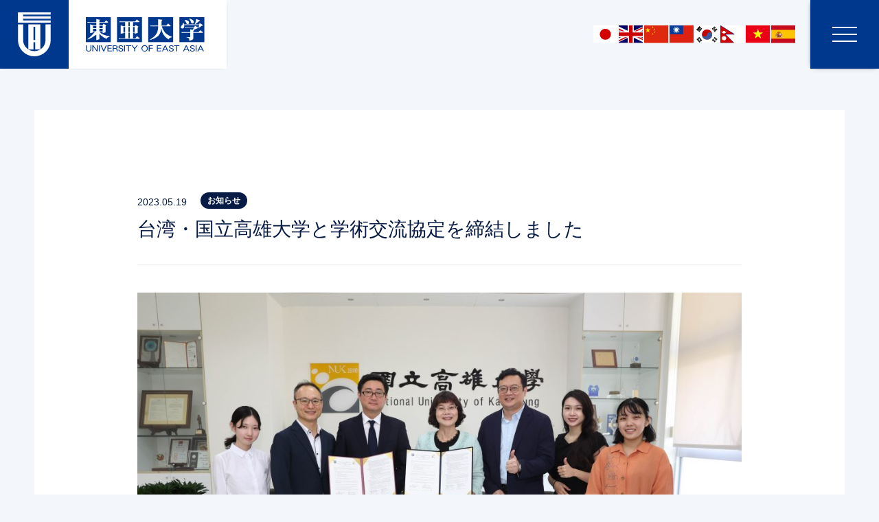

--- FILE ---
content_type: text/html; charset=UTF-8
request_url: https://www.toua-u.ac.jp/pickup/pickup-5424/
body_size: 10692
content:
<!DOCTYPE html>
<html lang="ja">
<head>
  <meta charset="utf-8">
  <meta http-equiv="X-UA-Compatible" content="IE=edge">
  <meta name="viewport" content="width=device-width,initial-scale=1.0,maximum-scale=1.0">
  <meta name="description" content="東亜大学から、夢のはじまり。未来を動かす一歩をはじめよう。ひとと出会い、心を揺さぶる刺激が交差する、キミが輝くステージがここに。一人ひとりのスタイルで、新しい一歩を踏みだそう。">
  <meta name="keywords" content="">
  <meta name="format-detection" content="telephone=no">
        <meta property="og:title" content="東亜大学" />
  <meta property="og:type" content="article" />
  <meta property="og:description" content="東亜大学から、夢のはじまり。未来を動かす一歩をはじめよう。ひとと出会い、心を揺さぶる刺激が交差する、キミが輝くステージがここに。一人ひとりのスタイルで、新しい一歩を踏みだそう。" />
  <meta property="og:url" content="https://www.toua-u.ac.jp/pickup/pickup-5424/" />
  <meta property="og:site_name" content="東亜大学" />
  <meta property="og:locale" content="ja_JP" />
  <!-- tw -->
  <meta name="twitter:card" content="summary_large_image" />
  <!-- Twitter Card -->
<meta name="twitter:card" content="summary">
<meta name="twitter:description" content="本学は５月17日付で台湾・国立高雄大学(National University of Kaohsiung, NUT)と学術交流協定を締結しました。 同大学は、人文社会学部、法律学部、管理学部、理学部、">
<meta name="twitter:title" content="台湾・国立高雄大学と学術交流協定を締結しました">
<meta name="twitter:url" content="https://www.toua-u.ac.jp/pickup/pickup-5424/">
<meta name="og:image" content="https://www.toua-u.ac.jp/wp-content/uploads/2023/05/efd90886bddcdc2222abe6403751be1e.jpg">
<meta name="twitter:image" content="https://www.toua-u.ac.jp/wp-content/uploads/2023/05/efd90886bddcdc2222abe6403751be1e.jpg">
<meta name="twitter:domain" content="www.toua-u.ac.jp">
<meta name="twitter:image:width" content="924">
<meta name="twitter:image:height" content="616">
<meta name="twitter:creator" content="@toua_univ">
<meta name="twitter:site" content="@toua_univ">
<!-- /Twitter Card -->

    <link rel="preconnect" href="https://fonts.googleapis.com">
  <link rel="preconnect" href="https://fonts.gstatic.com" crossorigin>
  <link href="https://fonts.googleapis.com/css2?family=Inter:wght@400;500;700&family=Roboto:wght@400;500&display=swap" rel="stylesheet">

    <link rel="stylesheet" href="https://www.toua-u.ac.jp/wp-content/themes/touauniversity/assets/css/reset.css?ver=1.1.1">
  <link rel="stylesheet" href="https://www.toua-u.ac.jp/wp-content/themes/touauniversity/assets/css/swiper-bundle.min.css?ver=1.1.1">
  <link rel="stylesheet" href="https://www.toua-u.ac.jp/wp-content/themes/touauniversity/assets/css/style.css?ver=1.1.1">

  <!-- Google tag (gtag.js) -->
  <script async src="https://www.googletagmanager.com/gtag/js?id=G-Z6LXXDEEBY"></script>
  <script>
    window.dataLayer = window.dataLayer || [];
    function gtag(){dataLayer.push(arguments);}
    gtag('js', new Date());

    gtag('config', 'G-Z6LXXDEEBY');
  </script>    <title>台湾・国立高雄大学と学術交流協定を締結しました ｜ 東亜大学</title>
<meta name='robots' content='max-image-preview:large' />
	<style>img:is([sizes="auto" i], [sizes^="auto," i]) { contain-intrinsic-size: 3000px 1500px }</style>
	<link rel='dns-prefetch' href='//www.googletagmanager.com' />
<script type="text/javascript">
/* <![CDATA[ */
window._wpemojiSettings = {"baseUrl":"https:\/\/s.w.org\/images\/core\/emoji\/16.0.1\/72x72\/","ext":".png","svgUrl":"https:\/\/s.w.org\/images\/core\/emoji\/16.0.1\/svg\/","svgExt":".svg","source":{"concatemoji":"https:\/\/www.toua-u.ac.jp\/wp-includes\/js\/wp-emoji-release.min.js?ver=6.8.3"}};
/*! This file is auto-generated */
!function(s,n){var o,i,e;function c(e){try{var t={supportTests:e,timestamp:(new Date).valueOf()};sessionStorage.setItem(o,JSON.stringify(t))}catch(e){}}function p(e,t,n){e.clearRect(0,0,e.canvas.width,e.canvas.height),e.fillText(t,0,0);var t=new Uint32Array(e.getImageData(0,0,e.canvas.width,e.canvas.height).data),a=(e.clearRect(0,0,e.canvas.width,e.canvas.height),e.fillText(n,0,0),new Uint32Array(e.getImageData(0,0,e.canvas.width,e.canvas.height).data));return t.every(function(e,t){return e===a[t]})}function u(e,t){e.clearRect(0,0,e.canvas.width,e.canvas.height),e.fillText(t,0,0);for(var n=e.getImageData(16,16,1,1),a=0;a<n.data.length;a++)if(0!==n.data[a])return!1;return!0}function f(e,t,n,a){switch(t){case"flag":return n(e,"\ud83c\udff3\ufe0f\u200d\u26a7\ufe0f","\ud83c\udff3\ufe0f\u200b\u26a7\ufe0f")?!1:!n(e,"\ud83c\udde8\ud83c\uddf6","\ud83c\udde8\u200b\ud83c\uddf6")&&!n(e,"\ud83c\udff4\udb40\udc67\udb40\udc62\udb40\udc65\udb40\udc6e\udb40\udc67\udb40\udc7f","\ud83c\udff4\u200b\udb40\udc67\u200b\udb40\udc62\u200b\udb40\udc65\u200b\udb40\udc6e\u200b\udb40\udc67\u200b\udb40\udc7f");case"emoji":return!a(e,"\ud83e\udedf")}return!1}function g(e,t,n,a){var r="undefined"!=typeof WorkerGlobalScope&&self instanceof WorkerGlobalScope?new OffscreenCanvas(300,150):s.createElement("canvas"),o=r.getContext("2d",{willReadFrequently:!0}),i=(o.textBaseline="top",o.font="600 32px Arial",{});return e.forEach(function(e){i[e]=t(o,e,n,a)}),i}function t(e){var t=s.createElement("script");t.src=e,t.defer=!0,s.head.appendChild(t)}"undefined"!=typeof Promise&&(o="wpEmojiSettingsSupports",i=["flag","emoji"],n.supports={everything:!0,everythingExceptFlag:!0},e=new Promise(function(e){s.addEventListener("DOMContentLoaded",e,{once:!0})}),new Promise(function(t){var n=function(){try{var e=JSON.parse(sessionStorage.getItem(o));if("object"==typeof e&&"number"==typeof e.timestamp&&(new Date).valueOf()<e.timestamp+604800&&"object"==typeof e.supportTests)return e.supportTests}catch(e){}return null}();if(!n){if("undefined"!=typeof Worker&&"undefined"!=typeof OffscreenCanvas&&"undefined"!=typeof URL&&URL.createObjectURL&&"undefined"!=typeof Blob)try{var e="postMessage("+g.toString()+"("+[JSON.stringify(i),f.toString(),p.toString(),u.toString()].join(",")+"));",a=new Blob([e],{type:"text/javascript"}),r=new Worker(URL.createObjectURL(a),{name:"wpTestEmojiSupports"});return void(r.onmessage=function(e){c(n=e.data),r.terminate(),t(n)})}catch(e){}c(n=g(i,f,p,u))}t(n)}).then(function(e){for(var t in e)n.supports[t]=e[t],n.supports.everything=n.supports.everything&&n.supports[t],"flag"!==t&&(n.supports.everythingExceptFlag=n.supports.everythingExceptFlag&&n.supports[t]);n.supports.everythingExceptFlag=n.supports.everythingExceptFlag&&!n.supports.flag,n.DOMReady=!1,n.readyCallback=function(){n.DOMReady=!0}}).then(function(){return e}).then(function(){var e;n.supports.everything||(n.readyCallback(),(e=n.source||{}).concatemoji?t(e.concatemoji):e.wpemoji&&e.twemoji&&(t(e.twemoji),t(e.wpemoji)))}))}((window,document),window._wpemojiSettings);
/* ]]> */
</script>
<style id='wp-emoji-styles-inline-css' type='text/css'>

	img.wp-smiley, img.emoji {
		display: inline !important;
		border: none !important;
		box-shadow: none !important;
		height: 1em !important;
		width: 1em !important;
		margin: 0 0.07em !important;
		vertical-align: -0.1em !important;
		background: none !important;
		padding: 0 !important;
	}
</style>
<link rel='stylesheet' id='wp-block-library-css' href='https://www.toua-u.ac.jp/wp-includes/css/dist/block-library/style.min.css?ver=6.8.3' type='text/css' media='all' />
<style id='classic-theme-styles-inline-css' type='text/css'>
/*! This file is auto-generated */
.wp-block-button__link{color:#fff;background-color:#32373c;border-radius:9999px;box-shadow:none;text-decoration:none;padding:calc(.667em + 2px) calc(1.333em + 2px);font-size:1.125em}.wp-block-file__button{background:#32373c;color:#fff;text-decoration:none}
</style>
<style id='global-styles-inline-css' type='text/css'>
:root{--wp--preset--aspect-ratio--square: 1;--wp--preset--aspect-ratio--4-3: 4/3;--wp--preset--aspect-ratio--3-4: 3/4;--wp--preset--aspect-ratio--3-2: 3/2;--wp--preset--aspect-ratio--2-3: 2/3;--wp--preset--aspect-ratio--16-9: 16/9;--wp--preset--aspect-ratio--9-16: 9/16;--wp--preset--color--black: #000000;--wp--preset--color--cyan-bluish-gray: #abb8c3;--wp--preset--color--white: #ffffff;--wp--preset--color--pale-pink: #f78da7;--wp--preset--color--vivid-red: #cf2e2e;--wp--preset--color--luminous-vivid-orange: #ff6900;--wp--preset--color--luminous-vivid-amber: #fcb900;--wp--preset--color--light-green-cyan: #7bdcb5;--wp--preset--color--vivid-green-cyan: #00d084;--wp--preset--color--pale-cyan-blue: #8ed1fc;--wp--preset--color--vivid-cyan-blue: #0693e3;--wp--preset--color--vivid-purple: #9b51e0;--wp--preset--gradient--vivid-cyan-blue-to-vivid-purple: linear-gradient(135deg,rgba(6,147,227,1) 0%,rgb(155,81,224) 100%);--wp--preset--gradient--light-green-cyan-to-vivid-green-cyan: linear-gradient(135deg,rgb(122,220,180) 0%,rgb(0,208,130) 100%);--wp--preset--gradient--luminous-vivid-amber-to-luminous-vivid-orange: linear-gradient(135deg,rgba(252,185,0,1) 0%,rgba(255,105,0,1) 100%);--wp--preset--gradient--luminous-vivid-orange-to-vivid-red: linear-gradient(135deg,rgba(255,105,0,1) 0%,rgb(207,46,46) 100%);--wp--preset--gradient--very-light-gray-to-cyan-bluish-gray: linear-gradient(135deg,rgb(238,238,238) 0%,rgb(169,184,195) 100%);--wp--preset--gradient--cool-to-warm-spectrum: linear-gradient(135deg,rgb(74,234,220) 0%,rgb(151,120,209) 20%,rgb(207,42,186) 40%,rgb(238,44,130) 60%,rgb(251,105,98) 80%,rgb(254,248,76) 100%);--wp--preset--gradient--blush-light-purple: linear-gradient(135deg,rgb(255,206,236) 0%,rgb(152,150,240) 100%);--wp--preset--gradient--blush-bordeaux: linear-gradient(135deg,rgb(254,205,165) 0%,rgb(254,45,45) 50%,rgb(107,0,62) 100%);--wp--preset--gradient--luminous-dusk: linear-gradient(135deg,rgb(255,203,112) 0%,rgb(199,81,192) 50%,rgb(65,88,208) 100%);--wp--preset--gradient--pale-ocean: linear-gradient(135deg,rgb(255,245,203) 0%,rgb(182,227,212) 50%,rgb(51,167,181) 100%);--wp--preset--gradient--electric-grass: linear-gradient(135deg,rgb(202,248,128) 0%,rgb(113,206,126) 100%);--wp--preset--gradient--midnight: linear-gradient(135deg,rgb(2,3,129) 0%,rgb(40,116,252) 100%);--wp--preset--font-size--small: 13px;--wp--preset--font-size--medium: 20px;--wp--preset--font-size--large: 36px;--wp--preset--font-size--x-large: 42px;--wp--preset--spacing--20: 0.44rem;--wp--preset--spacing--30: 0.67rem;--wp--preset--spacing--40: 1rem;--wp--preset--spacing--50: 1.5rem;--wp--preset--spacing--60: 2.25rem;--wp--preset--spacing--70: 3.38rem;--wp--preset--spacing--80: 5.06rem;--wp--preset--shadow--natural: 6px 6px 9px rgba(0, 0, 0, 0.2);--wp--preset--shadow--deep: 12px 12px 50px rgba(0, 0, 0, 0.4);--wp--preset--shadow--sharp: 6px 6px 0px rgba(0, 0, 0, 0.2);--wp--preset--shadow--outlined: 6px 6px 0px -3px rgba(255, 255, 255, 1), 6px 6px rgba(0, 0, 0, 1);--wp--preset--shadow--crisp: 6px 6px 0px rgba(0, 0, 0, 1);}:where(.is-layout-flex){gap: 0.5em;}:where(.is-layout-grid){gap: 0.5em;}body .is-layout-flex{display: flex;}.is-layout-flex{flex-wrap: wrap;align-items: center;}.is-layout-flex > :is(*, div){margin: 0;}body .is-layout-grid{display: grid;}.is-layout-grid > :is(*, div){margin: 0;}:where(.wp-block-columns.is-layout-flex){gap: 2em;}:where(.wp-block-columns.is-layout-grid){gap: 2em;}:where(.wp-block-post-template.is-layout-flex){gap: 1.25em;}:where(.wp-block-post-template.is-layout-grid){gap: 1.25em;}.has-black-color{color: var(--wp--preset--color--black) !important;}.has-cyan-bluish-gray-color{color: var(--wp--preset--color--cyan-bluish-gray) !important;}.has-white-color{color: var(--wp--preset--color--white) !important;}.has-pale-pink-color{color: var(--wp--preset--color--pale-pink) !important;}.has-vivid-red-color{color: var(--wp--preset--color--vivid-red) !important;}.has-luminous-vivid-orange-color{color: var(--wp--preset--color--luminous-vivid-orange) !important;}.has-luminous-vivid-amber-color{color: var(--wp--preset--color--luminous-vivid-amber) !important;}.has-light-green-cyan-color{color: var(--wp--preset--color--light-green-cyan) !important;}.has-vivid-green-cyan-color{color: var(--wp--preset--color--vivid-green-cyan) !important;}.has-pale-cyan-blue-color{color: var(--wp--preset--color--pale-cyan-blue) !important;}.has-vivid-cyan-blue-color{color: var(--wp--preset--color--vivid-cyan-blue) !important;}.has-vivid-purple-color{color: var(--wp--preset--color--vivid-purple) !important;}.has-black-background-color{background-color: var(--wp--preset--color--black) !important;}.has-cyan-bluish-gray-background-color{background-color: var(--wp--preset--color--cyan-bluish-gray) !important;}.has-white-background-color{background-color: var(--wp--preset--color--white) !important;}.has-pale-pink-background-color{background-color: var(--wp--preset--color--pale-pink) !important;}.has-vivid-red-background-color{background-color: var(--wp--preset--color--vivid-red) !important;}.has-luminous-vivid-orange-background-color{background-color: var(--wp--preset--color--luminous-vivid-orange) !important;}.has-luminous-vivid-amber-background-color{background-color: var(--wp--preset--color--luminous-vivid-amber) !important;}.has-light-green-cyan-background-color{background-color: var(--wp--preset--color--light-green-cyan) !important;}.has-vivid-green-cyan-background-color{background-color: var(--wp--preset--color--vivid-green-cyan) !important;}.has-pale-cyan-blue-background-color{background-color: var(--wp--preset--color--pale-cyan-blue) !important;}.has-vivid-cyan-blue-background-color{background-color: var(--wp--preset--color--vivid-cyan-blue) !important;}.has-vivid-purple-background-color{background-color: var(--wp--preset--color--vivid-purple) !important;}.has-black-border-color{border-color: var(--wp--preset--color--black) !important;}.has-cyan-bluish-gray-border-color{border-color: var(--wp--preset--color--cyan-bluish-gray) !important;}.has-white-border-color{border-color: var(--wp--preset--color--white) !important;}.has-pale-pink-border-color{border-color: var(--wp--preset--color--pale-pink) !important;}.has-vivid-red-border-color{border-color: var(--wp--preset--color--vivid-red) !important;}.has-luminous-vivid-orange-border-color{border-color: var(--wp--preset--color--luminous-vivid-orange) !important;}.has-luminous-vivid-amber-border-color{border-color: var(--wp--preset--color--luminous-vivid-amber) !important;}.has-light-green-cyan-border-color{border-color: var(--wp--preset--color--light-green-cyan) !important;}.has-vivid-green-cyan-border-color{border-color: var(--wp--preset--color--vivid-green-cyan) !important;}.has-pale-cyan-blue-border-color{border-color: var(--wp--preset--color--pale-cyan-blue) !important;}.has-vivid-cyan-blue-border-color{border-color: var(--wp--preset--color--vivid-cyan-blue) !important;}.has-vivid-purple-border-color{border-color: var(--wp--preset--color--vivid-purple) !important;}.has-vivid-cyan-blue-to-vivid-purple-gradient-background{background: var(--wp--preset--gradient--vivid-cyan-blue-to-vivid-purple) !important;}.has-light-green-cyan-to-vivid-green-cyan-gradient-background{background: var(--wp--preset--gradient--light-green-cyan-to-vivid-green-cyan) !important;}.has-luminous-vivid-amber-to-luminous-vivid-orange-gradient-background{background: var(--wp--preset--gradient--luminous-vivid-amber-to-luminous-vivid-orange) !important;}.has-luminous-vivid-orange-to-vivid-red-gradient-background{background: var(--wp--preset--gradient--luminous-vivid-orange-to-vivid-red) !important;}.has-very-light-gray-to-cyan-bluish-gray-gradient-background{background: var(--wp--preset--gradient--very-light-gray-to-cyan-bluish-gray) !important;}.has-cool-to-warm-spectrum-gradient-background{background: var(--wp--preset--gradient--cool-to-warm-spectrum) !important;}.has-blush-light-purple-gradient-background{background: var(--wp--preset--gradient--blush-light-purple) !important;}.has-blush-bordeaux-gradient-background{background: var(--wp--preset--gradient--blush-bordeaux) !important;}.has-luminous-dusk-gradient-background{background: var(--wp--preset--gradient--luminous-dusk) !important;}.has-pale-ocean-gradient-background{background: var(--wp--preset--gradient--pale-ocean) !important;}.has-electric-grass-gradient-background{background: var(--wp--preset--gradient--electric-grass) !important;}.has-midnight-gradient-background{background: var(--wp--preset--gradient--midnight) !important;}.has-small-font-size{font-size: var(--wp--preset--font-size--small) !important;}.has-medium-font-size{font-size: var(--wp--preset--font-size--medium) !important;}.has-large-font-size{font-size: var(--wp--preset--font-size--large) !important;}.has-x-large-font-size{font-size: var(--wp--preset--font-size--x-large) !important;}
:where(.wp-block-post-template.is-layout-flex){gap: 1.25em;}:where(.wp-block-post-template.is-layout-grid){gap: 1.25em;}
:where(.wp-block-columns.is-layout-flex){gap: 2em;}:where(.wp-block-columns.is-layout-grid){gap: 2em;}
:root :where(.wp-block-pullquote){font-size: 1.5em;line-height: 1.6;}
</style>
<link rel="https://api.w.org/" href="https://www.toua-u.ac.jp/wp-json/" /><link rel="alternate" title="JSON" type="application/json" href="https://www.toua-u.ac.jp/wp-json/wp/v2/pickup/5424" /><link rel="EditURI" type="application/rsd+xml" title="RSD" href="https://www.toua-u.ac.jp/xmlrpc.php?rsd" />
<meta name="generator" content="WordPress 6.8.3" />
<link rel="canonical" href="https://www.toua-u.ac.jp/pickup/pickup-5424/" />
<link rel='shortlink' href='https://www.toua-u.ac.jp/?p=5424' />
<link rel="alternate" title="oEmbed (JSON)" type="application/json+oembed" href="https://www.toua-u.ac.jp/wp-json/oembed/1.0/embed?url=https%3A%2F%2Fwww.toua-u.ac.jp%2Fpickup%2Fpickup-5424%2F" />
<link rel="alternate" title="oEmbed (XML)" type="text/xml+oembed" href="https://www.toua-u.ac.jp/wp-json/oembed/1.0/embed?url=https%3A%2F%2Fwww.toua-u.ac.jp%2Fpickup%2Fpickup-5424%2F&#038;format=xml" />
<meta name="generator" content="Site Kit by Google 1.162.0" /><link rel="icon" href="https://www.toua-u.ac.jp/wp-content/uploads/2023/01/cropped-sitesymbol-32x32.jpg" sizes="32x32" />
<link rel="icon" href="https://www.toua-u.ac.jp/wp-content/uploads/2023/01/cropped-sitesymbol-192x192.jpg" sizes="192x192" />
<link rel="apple-touch-icon" href="https://www.toua-u.ac.jp/wp-content/uploads/2023/01/cropped-sitesymbol-180x180.jpg" />
<meta name="msapplication-TileImage" content="https://www.toua-u.ac.jp/wp-content/uploads/2023/01/cropped-sitesymbol-270x270.jpg" />
</head>

<body class="wp-singular pickup-template-default single single-pickup postid-5424 wp-theme-touauniversity">
  <header class="l-header js-header">
    <h1 class="site-brand"><a href="https://www.toua-u.ac.jp/"><img src="https://www.toua-u.ac.jp/wp-content/themes/touauniversity/assets/img/logo.svg?ver=1.1.1" width="330" height="100" alt="東亜大学"></a></h1>
    <button class="btn-menu" type="menu">
      <span class="wrap">
        <span></span>
        <span></span>
        <span></span>
      </span>
    </button>

    <div class="com-translate"></div>

  </header><!-- end .l-header -->

  <nav class="global-navigation">
    <div class="wrap">
      <ul class="btn-list is-sp_991">
        <li><a class="request" href="https://www.toua-u.ac.jp/request-information">資料請求</a></li>
        <li><a class="contact" href="https://www.toua-u.ac.jp/contact">お問い合わせ</a></li>
      </ul>

      <div class="com-translate"></div>

      <div class="menu">
        <ul class="list">
          <li>
            <div class="parent">
              <a href="https://www.toua-u.ac.jp/">
                <i class="icon">
                  <svg xmlns="http://www.w3.org/2000/svg" width="16" height="16" viewBox="0 0 16 16">
                    <g id="icon" transform="translate(-1367 -707)">
                      <rect width="16" height="16" transform="translate(1367 707)" fill="rgba(255,255,255,0)"/>
                      <path d="M-14171,958v7h-7" transform="translate(10715.951 -9987.425) rotate(-45)" fill="none" stroke-width="1.5"/>
                    </g>
                  </svg>
                </i>
                <div class="title">トップページ<span>Top</span></div>
              </a>
            </div>
          </li>
          <li>
            <div class="parent">
              <a href="https://www.toua-u.ac.jp/news">
                <i class="icon">
                  <svg xmlns="http://www.w3.org/2000/svg" width="16" height="16" viewBox="0 0 16 16">
                    <g id="icon" transform="translate(-1367 -707)">
                      <rect width="16" height="16" transform="translate(1367 707)" fill="rgba(255,255,255,0)"/>
                      <path d="M-14171,958v7h-7" transform="translate(10715.951 -9987.425) rotate(-45)" fill="none" stroke-width="1.5"/>
                    </g>
                  </svg>
                </i>
                <div class="title">お知らせ<span>News</span></div>
              </a>
            </div>
            <ul class="inner_list">
              <li><a href="https://www.toua-u.ac.jp/news">お知らせ一覧</a></li>
              <li><a href="https://www.toua-u.ac.jp/pickup">ピックアップ一覧</a></li>
            </ul>
          </li>
          <li>
            <div class="parent">
              <a href="https://www.toua-u.ac.jp/human-science">
                <i class="icon">
                  <svg xmlns="http://www.w3.org/2000/svg" width="16" height="16" viewBox="0 0 16 16">
                    <g id="icon" transform="translate(-1367 -707)">
                      <rect width="16" height="16" transform="translate(1367 707)" fill="rgba(255,255,255,0)"/>
                      <path d="M-14171,958v7h-7" transform="translate(10715.951 -9987.425) rotate(-45)" fill="none" stroke-width="1.5"/>
                    </g>
                  </svg>
                </i>
                <div class="title">人間科学部<span>Faculty of Human Sciences</span></div>
              </a>
            </div>
            <ul class="inner_list">
              <li><a href="https://www.toua-u.ac.jp/human-science#sec01">心理臨床・子ども学科</a></li>
              <li><a href="https://www.toua-u.ac.jp/human-science#sec02">国際教養学科(名称変更届出済)</a></li>
              <li><a href="https://www.toua-u.ac.jp/human-science#sec03">スポーツ健康学科</a></li>
            </ul>
          </li>
          <li>
            <div class="parent">
              <a href="https://www.toua-u.ac.jp/health-care">
                <i class="icon">
                  <svg xmlns="http://www.w3.org/2000/svg" width="16" height="16" viewBox="0 0 16 16">
                    <g id="icon" transform="translate(-1367 -707)">
                      <rect width="16" height="16" transform="translate(1367 707)" fill="rgba(255,255,255,0)"/>
                      <path d="M-14171,958v7h-7" transform="translate(10715.951 -9987.425) rotate(-45)" fill="none" stroke-width="1.5"/>
                    </g>
                  </svg>
                </i>
                <div class="title">医療学部<span>Faculty of Human Sciences</span></div>
              </a>
            </div>
            <ul class="inner_list">
              <li><a href="https://www.toua-u.ac.jp/health-care#sec01">医療工学科</a></li>
              <li><a href="https://www.toua-u.ac.jp/health-care#sec02">健康栄養学科</a></li>
            </ul>
          </li>
          <li>
            <div class="parent">
              <a href="https://www.toua-u.ac.jp/arts">
                <i class="icon">
                  <svg xmlns="http://www.w3.org/2000/svg" width="16" height="16" viewBox="0 0 16 16">
                    <g id="icon" transform="translate(-1367 -707)">
                      <rect width="16" height="16" transform="translate(1367 707)" fill="rgba(255,255,255,0)"/>
                      <path d="M-14171,958v7h-7" transform="translate(10715.951 -9987.425) rotate(-45)" fill="none" stroke-width="1.5"/>
                    </g>
                  </svg>
                </i>
                <div class="title">芸術学部<span>Faculty of Arts</span></div>
              </a>
            </div>
            <ul class="inner_list">
              <li><a href="https://www.toua-u.ac.jp/arts#sec01">アート・デザイン学科</a></li>
              <li><a href="https://www.toua-u.ac.jp/arts#sec02">トータルビューティ学科</a></li>
            </ul>
          </li>
          <li>
            <div class="parent">
              <a href="https://www.toua-u.ac.jp/graduate-school">
                <i class="icon">
                  <svg xmlns="http://www.w3.org/2000/svg" width="16" height="16" viewBox="0 0 16 16">
                    <g id="icon" transform="translate(-1367 -707)">
                      <rect width="16" height="16" transform="translate(1367 707)" fill="rgba(255,255,255,0)"/>
                      <path d="M-14171,958v7h-7" transform="translate(10715.951 -9987.425) rotate(-45)" fill="none" stroke-width="1.5"/>
                    </g>
                  </svg>
                </i>
                <div class="title">大学院<span>Graduate School</span></div>
              </a>
            </div>
            <ul class="inner_list">
              <li><a href="https://www.toua-u.ac.jp/graduate-school#sec01">通学制 博士前期/後期課程</a></li>
              <li><a href="https://www.toua-u.ac.jp/graduate-school#sec02">通信制 修士課程</a></li>
              <li><a href="https://www.toua-u.ac.jp/graduate-school/3policies">3つのポリシー</a></li>
              <li><a href="https://www.toua-u.ac.jp/graduate-school/social-student">社会人長期履修生入学制度</a></li>
              <li><a href="https://www.toua-u.ac.jp/graduate-school/graduate-credentials">大学院各種証明書</a></li>
              <!-- <li><a href="https://www.toua-u.ac.jp/graduate-school/graduate-request-form">大学院資料請求</a></li> -->
              <li><a href="https://www.toua-u.ac.jp/graduate-school/graduate-admission">大学院入試情報</a></li>
              <li><a href="https://www.toua-u.ac.jp/graduate-school/graduate-fee">大学院入試検定料・学費</a></li>
            </ul>
          </li>
          <li>
            <div class="parent">
              <a href="https://www.toua-u.ac.jp/international-exchange">
                <i class="icon">
                  <svg xmlns="http://www.w3.org/2000/svg" width="16" height="16" viewBox="0 0 16 16">
                    <g id="icon" transform="translate(-1367 -707)">
                      <rect width="16" height="16" transform="translate(1367 707)" fill="rgba(255,255,255,0)"/>
                      <path d="M-14171,958v7h-7" transform="translate(10715.951 -9987.425) rotate(-45)" fill="none" stroke-width="1.5"/>
                    </g>
                  </svg>
                </i>
                <div class="title">国際交流<span>International Exchange</span></div>
              </a>
            </div>
            <ul class="inner_list">
              <li><a href="https://www.toua-u.ac.jp/international-exchange/international-exchange-center">国際交流センター</a></li>
              <li><a href="https://www.toua-u.ac.jp/international-exchange/asean-center">東亜大学ASEANセンター</a></li>
              <li><a href="https://www.toua-u.ac.jp/international-exchange/institute-east-asian-cultures">東アジア文化研究所</a></li>
            </ul>
          </li>
          <li>
            <div class="parent">
              <a href="https://www.toua-u.ac.jp/about">
                <i class="icon">
                  <svg xmlns="http://www.w3.org/2000/svg" width="16" height="16" viewBox="0 0 16 16">
                    <g id="icon" transform="translate(-1367 -707)">
                      <rect width="16" height="16" transform="translate(1367 707)" fill="rgba(255,255,255,0)"/>
                      <path d="M-14171,958v7h-7" transform="translate(10715.951 -9987.425) rotate(-45)" fill="none" stroke-width="1.5"/>
                    </g>
                  </svg>
                </i>
                <div class="title">東亜大学について<span>About</span></div>
              </a>
            </div>
            <ul class="inner_list">
              <li><a href="https://www.toua-u.ac.jp/about-us">東亜大学とは</a></li>
              <li><a href="https://www.toua-u.ac.jp/education-philosophy-policy">教育理念と3つのポリシー</a></li>
              <li><a href="https://www.toua-u.ac.jp/message">学長メッセージ</a></li>
              <li><a href="https://www.toua-u.ac.jp/history">沿革</a></li>
              <li><a href="https://www.toua-u.ac.jp/faculty-members">教員一覧</a></li>
              <li><a href="https://www.toua-u.ac.jp/teaching-curriculum">教職課程</a></li>
              <li><a href="https://www.toua-u.ac.jp/bekka">留学生別科</a></li>
              <li><a href="https://www.toua-u.ac.jp/recruitment">採用情報</a></li>
              <li><a href="https://www.toua-u.ac.jp/infomation">情報公表</a></li>
              <li><a href="https://www.toua-u.ac.jp/university-information">その他関連情報</a></li>
            </ul>
          </li>
          <li>
            <div class="parent">
              <a href="https://www.toua-u.ac.jp/campus-guide">
                <i class="icon">
                  <svg xmlns="http://www.w3.org/2000/svg" width="16" height="16" viewBox="0 0 16 16">
                    <g id="icon" transform="translate(-1367 -707)">
                      <rect width="16" height="16" transform="translate(1367 707)" fill="rgba(255,255,255,0)"/>
                      <path d="M-14171,958v7h-7" transform="translate(10715.951 -9987.425) rotate(-45)" fill="none" stroke-width="1.5"/>
                    </g>
                  </svg>
                </i>
                <div class="title">施設案内<span>Campus Map</span></div>
              </a>
            </div>
            <ul class="inner_list">
              <li><a href="https://www.toua-u.ac.jp/campus-guide#sec01">キャンパスマップ</a></li>
              <li><a href="https://www.toua-u.ac.jp/campus-guide#sec02">施設使用上の注意</a></li>
              <li><a href="https://www.toua-u.ac.jp/campus-guide#sec03">アクセス</a></li>
            </ul>
          </li>
          <li>
            <div class="parent">
              <a href="https://www.toua-u.ac.jp/campus-life">
                <i class="icon">
                  <svg xmlns="http://www.w3.org/2000/svg" width="16" height="16" viewBox="0 0 16 16">
                    <g id="icon" transform="translate(-1367 -707)">
                      <rect width="16" height="16" transform="translate(1367 707)" fill="rgba(255,255,255,0)"/>
                      <path d="M-14171,958v7h-7" transform="translate(10715.951 -9987.425) rotate(-45)" fill="none" stroke-width="1.5"/>
                    </g>
                  </svg>
                </i>
                <div class="title">大学生活<span>Campus Life</span></div>
              </a>
            </div>
            <ul class="inner_list">
              <li><a href="https://www.toua-u.ac.jp/campus-life/syllabus">シラバス</a></li>
              <li><a href="https://www.toua-u.ac.jp/campus-life/common-education">共通教育科目</a></li>
              <li><a href="https://www.toua-u.ac.jp/campus-life/school-information">休校・補講情報</a></li>
              <li><a href="https://www.toua-u.ac.jp/campus-life/schedule">行事予定</a></li>
              <li><a href="https://www.toua-u.ac.jp/academic-calendar">学年暦</a></li>
              <li><a href="https://www.toua-u.ac.jp/campus-life/credentials">各種証明書</a></li>
              <li><a href="https://www.toua-u.ac.jp/graduate-school/graduate-credentials">大学院各種証明書</a></li>
              <li><a href="https://www.toua-u.ac.jp/campus-life/support-system">サポートシステム</a></li>
              <li><a href="https://www.toua-u.ac.jp/campus-life/loan">奨学金・教育ローン</a></li>
              <li><a href="https://www.toua-u.ac.jp/campus-life/club">クラブ・サークル</a></li>
              <li><a href="https://www.toua-u.ac.jp/campus-life/career-center">キャリアセンター</a></li>
              <li><a href="https://www.toua-u.ac.jp/campus-life/health-counseling-center">健康相談センター</a></li>
              <li><a href="https://www.toua-u.ac.jp/campus-life/harassment-consultation-office">ハラスメント相談室</a></li>
              <li><a href="https://unipa.toua-u.jp/uprx/" target="_blank">学生ポータルサイト</a></li>
            </ul>
          </li>
          <li>
            <div class="parent">
              <a href="https://www.toua-u.ac.jp/admissions">
                <i class="icon">
                  <svg xmlns="http://www.w3.org/2000/svg" width="16" height="16" viewBox="0 0 16 16">
                    <g id="icon" transform="translate(-1367 -707)">
                      <rect width="16" height="16" transform="translate(1367 707)" fill="rgba(255,255,255,0)"/>
                      <path d="M-14171,958v7h-7" transform="translate(10715.951 -9987.425) rotate(-45)" fill="none" stroke-width="1.5"/>
                    </g>
                  </svg>
                </i>
                <div class="title">入試情報<span>Admissions</span></div>
              </a>
            </div>
            <ul class="inner_list">
              <li><a href="https://www.toua-u.ac.jp/admissions/examination-system">入試制度・スケジュール</a></li>
              <li><a href="https://www.toua-u.ac.jp/admissions/fee">入試検定料・学費</a></li>
              <li><a href="https://www.toua-u.ac.jp/faq/#examinee">受験生よくある質問</a></li>
              <li><a href="https://www.toua-u.ac.jp/admissions/internet-application">インターネット出願</a></li>
              <li><a href="https://www.toua-u.ac.jp/admissions/successful">合格発表一覧</a></li>
            </ul>
          </li>
          <li>
            <div class="parent">
              <a href="https://www.toua-u.ac.jp/open-campus">
                <i class="icon">
                  <svg xmlns="http://www.w3.org/2000/svg" width="16" height="16" viewBox="0 0 16 16">
                    <g id="icon" transform="translate(-1367 -707)">
                      <rect width="16" height="16" transform="translate(1367 707)" fill="rgba(255,255,255,0)"/>
                      <path d="M-14171,958v7h-7" transform="translate(10715.951 -9987.425) rotate(-45)" fill="none" stroke-width="1.5"/>
                    </g>
                  </svg>
                </i>
                <div class="title">オープンキャンパス<span>Open Campus</span></div>
              </a>
            </div>
            <ul class="inner_list">              <li><a href="https://r-shingaku.com/ce/form/4101/input" target="_blank" rel="noopener noreferrer">申し込み</a></li>
            </ul>
          </li>
          <li>
            <div class="parent">
              <a href="https://www.toua-u.ac.jp/organization">
                <i class="icon">
                  <svg xmlns="http://www.w3.org/2000/svg" width="16" height="16" viewBox="0 0 16 16">
                    <g id="icon" transform="translate(-1367 -707)">
                      <rect width="16" height="16" transform="translate(1367 707)" fill="rgba(255,255,255,0)"/>
                      <path d="M-14171,958v7h-7" transform="translate(10715.951 -9987.425) rotate(-45)" fill="none" stroke-width="1.5"/>
                    </g>
                  </svg>
                </i>
                <div class="title">附属機関<span>Organization</span></div>
              </a>
            </div>
            <ul class="inner_list">
              <li><a href="https://www.toua-u.ac.jp/library">東亜大学附属図書館</a></li>
              <li><a href="https://www.toua-u.ac.jp/osteopathic-clinic">東亜大学附属接骨院</a></li>
              <li><a href="https://www.toua-u.ac.jp/clinical-psychology-consultation">臨床心理相談研究センター</a></li>
              <li><a href="https://shimokan.toua-u.ac.jp/" target="_blank">下関看護専門学校</a></li>
            </ul>
          </li>
        </ul>
      </div>
      <div class="brand-status">
        <div class="site-brand">
          <a href="https://www.toua-u.ac.jp/"><img src="https://www.toua-u.ac.jp/wp-content/themes/touauniversity/assets/img/menu_logo.svg?ver=1.1.1" width="246" height="64" alt="東亜大学"></a>
          <address class="address">〒751-8503 <br class="is-pc_991">山口県下関市一の宮学園町2-1</address>
        </div>
        <a href="https://goo.gl/maps/bxpCwpwT8NCrBmzd7" target="_blank" class="btn-format01">Google Maps</a>
        <ul class="btn-list is-pc_991">
          <li><a class="request" href="https://www.toua-u.ac.jp/request-information">資料請求</a></li>
          <li><a class="contact" href="https://www.toua-u.ac.jp/contact">お問い合わせ</a></li>
        </ul>
        <ul class="mod-sns">
          <li><a href="https://twitter.com/toua_univ1111" target="_blank"><img src="https://www.toua-u.ac.jp/wp-content/themes/touauniversity/assets/img/icon_tw_w.svg?ver=1.1.1" width="40" height="40" alt=""></a></li>
          <li><a href="https://www.instagram.com/toua_univ/" target="_blank"><img src="https://www.toua-u.ac.jp/wp-content/themes/touauniversity/assets/img/icon_in_w.svg?ver=1.1.1" width="40" height="40" alt=""></a></li>
                  </ul>
        <ul class="other-link">
                    <li><a href="https://www.toua-u.ac.jp/for-examinees/">受験生の方へ</a></li>
                    <li><a href="https://www.toua-u.ac.jp/for-current-students/">在学生の方へ</a></li>
                    <li><a href="https://www.toua-u.ac.jp/for-alumni/">卒業生の方へ</a></li>
                    <li><a href="https://www.toua-u.ac.jp/for-companies/">企業・地域の方へ</a></li>
                    <li><a href="https://www.toua-u.ac.jp/campus-guide#sec03">アクセス</a></li>
          <li><a href="https://www.toua-u.ac.jp/faq">よくある質問</a></li>
          <li><a href="https://www.toua-u.ac.jp/privacy-policy">プライバシーポリシー</a></li>
          <li><a href="https://www.toua-u.ac.jp/site-policy">サイトポリシー</a></li>
        </ul>
        <small class="copyright">Copyright &copy; University of East Asia All rights reserved.</small>
      </div>
    </div>



  </nav>
  <main class="l-main">
    <article class="mod-single_format">
      <div class="container">
        <div class="wrap">
          <div class="head">
            <div class="status">
              <time datetime="2023-05-19">2023.05.19</time>
              <ul class="category">
                                                                                      <li><span class="sub">お知らせ</span></li>
                                                                </ul>
            </div>
            <h1 class="title">台湾・国立高雄大学と学術交流協定を締結しました</h1>
          </div>
          <div class="body">
            
<figure class="wp-block-image size-large"><img fetchpriority="high" decoding="async" width="1024" height="683" src="https://www.toua-u.ac.jp/wp-content/uploads/2023/05/2S7A7715-1024x683.jpg" alt="" class="wp-image-5426" srcset="https://www.toua-u.ac.jp/wp-content/uploads/2023/05/2S7A7715-1024x683.jpg 1024w, https://www.toua-u.ac.jp/wp-content/uploads/2023/05/2S7A7715-300x200.jpg 300w, https://www.toua-u.ac.jp/wp-content/uploads/2023/05/2S7A7715-768x512.jpg 768w, https://www.toua-u.ac.jp/wp-content/uploads/2023/05/2S7A7715-1536x1024.jpg 1536w, https://www.toua-u.ac.jp/wp-content/uploads/2023/05/2S7A7715-2048x1365.jpg 2048w" sizes="(max-width: 1024px) 100vw, 1024px" /><figcaption class="wp-element-caption"><center>（中央左：本学　鵜澤和宏副学長、中央右：高雄大学 陳月端学長）</center></figcaption></figure>



<p>本学は５月17日付で台湾・国立高雄大学(National University of Kaohsiung, NUT)と学術交流協定を締結しました。</p>



<p>同大学は、人文社会学部、法律学部、管理学部、理学部、工学部の５つの学部からなる総合大学として、2000年に設立されました。台湾南部、高雄市の自然豊かな広大なキャンパスに約5,000人の学生が学んでいます。</p>



<p>学術交流協定の締結により、両大学の学生の交換留学を開始するほか、スポーツ分野を含む活発な交流を展開することが合意されました。</p>
          </div>
        </div>
      </div>
    </article>
  </main><!-- end .l-main -->
    
  <ul class="mod-sticky_link js-view">
  <li>
    <a href="https://www.toua-u.ac.jp/request-information" class="request">
      <i class="icon">
        <svg xmlns="http://www.w3.org/2000/svg" width="30" height="30" viewBox="0 0 30 30">
          <g transform="translate(-1 -1)">
            <path d="M0,0H30V30H0Z" transform="translate(1 1)" fill="none"/>
            <path class="i" d="M15,2H6.2A2.2,2.2,0,0,0,4.011,4.2L4,21.8A2.2,2.2,0,0,0,6.189,24H19.4a2.206,2.206,0,0,0,2.2-2.2V8.6Zm4.4,19.8H6.2V4.2h7.7V9.7h5.5Z" transform="translate(3.2 3)"/>
          </g>
        </svg>          
      </i>
     <span>資料請求</span>
    </a>
  </li>
  <li>
    <a href="https://www.toua-u.ac.jp/contact" class="contact">
      <i class="icon">
        <svg xmlns="http://www.w3.org/2000/svg" width="30" height="30" viewBox="0 0 30 30">
          <path d="M0,0H30V30H0Z" fill="none"/>
          <path class="i" d="M21.125,4h-17A2.122,2.122,0,0,0,2.011,6.125L2,18.875A2.131,2.131,0,0,0,4.125,21h17a2.131,2.131,0,0,0,2.125-2.125V6.125A2.131,2.131,0,0,0,21.125,4Zm0,14.875h-17V8.25l8.5,5.313,8.5-5.313Zm-8.5-7.437-8.5-5.313h17Z" transform="translate(2.375 4.5)"/>
        </svg>          
      </i>
      <span>お問い合わせ</span>
    </a>
  </li>
</ul>
  <footer class="l-footer">
    <div class="inner">
      <nav class="nav-footer is-pc_991">
        <ul>
          <li>
            <dl>
              <dt><a href="https://www.toua-u.ac.jp/news">お知らせ</a></dt>
              <dd><a href="https://www.toua-u.ac.jp/news">お知らせ一覧</a></dd>
              <dd><a href="https://www.toua-u.ac.jp/pickup">ピックアップ一覧</a></dd>
            </dl>
          </li>
          <li>
            <dl>
              <dt><a href="https://www.toua-u.ac.jp/human-science">人間科学部</a></dt>
              <dd><a href="https://www.toua-u.ac.jp/human-science#sec01">心理臨床・子ども学科</a></dd>
              <dd><a href="https://www.toua-u.ac.jp/human-science#sec02">国際教養学科(名称変更届出済)</a></dd>
              <dd><a href="https://www.toua-u.ac.jp/human-science#sec03">スポーツ健康学科</a></dd>
            </dl>
          </li>
          <li>
            <dl>
              <dt><a href="https://www.toua-u.ac.jp/health-care">医療学部</a></dt>
              <dd><a href="https://www.toua-u.ac.jp/health-care#sec01">医療工学科</a></dd>
              <dd><a href="https://www.toua-u.ac.jp/health-care#sec02">健康栄養学科</a></dd>
            </dl>
          </li>
          <li>
            <dl>
              <dt><a href="https://www.toua-u.ac.jp/arts">芸術学部</a></dt>
              <dd><a href="https://www.toua-u.ac.jp/arts#sec01">アート・デザイン学科</a></dd>
              <dd><a href="https://www.toua-u.ac.jp/arts#sec02">トータルビューティ学科</a></dd>
            </dl>
          </li>
          <li>
            <dl>
              <dt><a href="https://www.toua-u.ac.jp/graduate-school">大学院</a></dt>
              <dd><a href="https://www.toua-u.ac.jp/graduate-school#sec01">通学制 博士前期/後期課程</a></dd>
              <dd><a href="https://www.toua-u.ac.jp/graduate-school#sec02">通信制 修士課程</a></dd>
              <dd><a href="https://www.toua-u.ac.jp/graduate-school/3policies">3つのポリシー</a></dd>
              <dd><a href="https://www.toua-u.ac.jp/graduate-school/social-student">社会人長期履修生入学制度</a></dd>
              <dd><a href="https://www.toua-u.ac.jp/graduate-school/graduate-credentials">大学院各種証明書</a></dd>
              <!-- <dd><a href="https://www.toua-u.ac.jp/graduate-school/graduate-request-form">大学院資料請求</a></dd> -->
              <dd><a href="https://www.toua-u.ac.jp/graduate-school/graduate-admission">大学院入試情報</a></dd>
              <dd><a href="https://www.toua-u.ac.jp/graduate-school/graduate-fee">大学院入試検定料・学費</a></dd>
            </dl>
          </li>
          <li>
            <dl>
              <dt><a href="https://www.toua-u.ac.jp/international-exchange">国際交流</a></dt>
              <dd><a href="https://www.toua-u.ac.jp/international-exchange/international-exchange-center">国際交流センター</a></dd>
              <dd><a href="https://www.toua-u.ac.jp/international-exchange/asean-center">東亜大学ASEANセンター</a></dd>
              <dd><a href="https://www.toua-u.ac.jp/international-exchange/institute-east-asian-cultures">東アジア文化研究所</a></dd>
            </dl>
          </li>
          <li>
            <dl>
              <dt><a href="https://www.toua-u.ac.jp/about">東亜大学について</a></dt>
              <dd><a href="https://www.toua-u.ac.jp/about-us">東亜大学とは</a></dd>
              <dd><a href="https://www.toua-u.ac.jp/education-philosophy-policy">教育理念と3つのポリシー</a></dd>
              <dd><a href="https://www.toua-u.ac.jp/message">学長メッセージ</a></dd>
              <dd><a href="https://www.toua-u.ac.jp/history">沿革</a></dd>
              <dd><a href="https://www.toua-u.ac.jp/faculty-members">教員一覧</a></dd>
              <dd><a href="https://www.toua-u.ac.jp/teaching-curriculum">教職課程</a></dd>
              <dd><a href="https://www.toua-u.ac.jp/bekka">留学生別科</a></dd>
              <dd><a href="https://www.toua-u.ac.jp/recruitment">採用情報</a></dd>
              <dd><a href="https://www.toua-u.ac.jp/infomation">情報公表</a></dd>
              <dd><a href="https://www.toua-u.ac.jp/university-information">その他関連情報</a></dd>
            </dl>
          </li>
          <li>
            <dl>
              <dt><a href="https://www.toua-u.ac.jp/campus-guide">施設案内</a></dt>
              <dd><a href="https://www.toua-u.ac.jp/campus-guide#sec01">キャンパスマップ</a></dd>
              <dd><a href="https://www.toua-u.ac.jp/campus-guide#sec02">施設使用上の注意</a></dd>
              <dd><a href="https://www.toua-u.ac.jp/campus-guide#sec03">アクセス</a></dd>
            </dl>
          </li>
          <li>
            <dl>
              <dt><a href="https://www.toua-u.ac.jp/campus-life">大学生活</a></dt>
              <dd><a href="https://www.toua-u.ac.jp/campus-life/syllabus">シラバス</a></dd>
              <dd><a href="https://www.toua-u.ac.jp/campus-life/common-education">共通教育科目</a></dd>
              <dd><a href="https://www.toua-u.ac.jp/campus-life/school-information">休校・補講情報</a></dd>
              <dd><a href="https://www.toua-u.ac.jp/campus-life/schedule">行事予定</a></dd>
              <dd><a href="https://www.toua-u.ac.jp/academic-calendar">学年暦</a></dd>
              <dd><a href="https://www.toua-u.ac.jp/campus-life/credentials">各種証明書</a></dd>
              <dd><a href="https://www.toua-u.ac.jp/graduate-school/graduate-credentials">大学院各種証明書</a></dd>
              <dd><a href="https://www.toua-u.ac.jp/campus-life/support-system">サポートシステム</a></dd>
              <dd><a href="https://www.toua-u.ac.jp/campus-life/loan">奨学金・教育ローン</a></dd>
              <dd><a href="https://www.toua-u.ac.jp/campus-life/club">クラブ・サークル</a></dd>
              <dd><a href="https://www.toua-u.ac.jp/campus-life/career-center">キャリアセンター</a></dd>
              <dd><a href="https://www.toua-u.ac.jp/campus-life/health-counseling-center">健康相談センター</a></dd>
              <dd><a href="https://www.toua-u.ac.jp/campus-life/harassment-consultation-office">ハラスメント相談室</a></dd>
              <dd><a href="https://unipa.toua-u.jp/uprx/" target="_blank">学生ポータルサイト</a></dd>
            </dl>
          </li>
          <li>
            <dl>
              <dt><a href="https://www.toua-u.ac.jp/admissions">入試情報</a></dt>
              <dd><a href="https://www.toua-u.ac.jp/admissions/examination-system">入試制度・スケジュール</a></dd>
              <dd><a href="https://www.toua-u.ac.jp/admissions/fee">入試検定料・学費</a></dd>
              <dd><a href="https://www.toua-u.ac.jp/faq/#examinee">受験生よくある質問</a></dd>
              <dd><a href="https://www.toua-u.ac.jp/admissions/internet-application">インターネット出願</a></dd>
              <dd><a href="https://www.toua-u.ac.jp/admissions/successful">合格発表一覧</a></dd>
            </dl>
          </li>
          <li>
            <dl>
              <dt><a href="https://www.toua-u.ac.jp/open-campus">オープンキャンパス</a></dt>
              <dd><a href="https://r-shingaku.com/ce/form/4101/input" target="_blank" rel="noopener noreferrer">申し込み</a></dd>
            </dl>
          </li>
          <li>
            <dl>
              <dt><a href="https://www.toua-u.ac.jp/organization">附属機関</a></dt>
              <dd><a href="https://www.toua-u.ac.jp/library">東亜大学附属図書館</a></dd>
              <dd><a href="https://www.toua-u.ac.jp/osteopathic-clinic">東亜大学附属接骨院</a></dd>
              <dd><a href="https://www.toua-u.ac.jp/clinical-psychology-consultation">臨床心理相談研究センター</a></dd>
              <dd><a href="https://shimokan.toua-u.ac.jp/" target="_blank">下関看護専門学校</a></dd>
            </dl>
          </li>
        </ul>
      </nav>
      <div class="footer-bottom_line">
        <div class="top">
          <div class="site-brand">
            <a href="https://www.toua-u.ac.jp/"><img src="https://www.toua-u.ac.jp/wp-content/themes/touauniversity/assets/img/menu_logo.svg?ver=1.1.1" width="165" height="47.8" alt="東亜大学"></a>
            <address class="address">〒751-8503 山口県下関市一の宮学園町2-1<br><a href="tel:0832561111" class="tel-link" style="display: inline;margin: 0;color: #fff;text-decoration: none;">083-256-1111</a>（代表）<br class="is-sp_991"><a href="tel:0832575151" class="tel-link" style="display: inline;margin: 0;color: #fff;text-decoration: none;">083-257-5151</a>（広報・入試室）</address>
          </div>
          <ul class="btn-list is-pc_991">
            <li><a class="request" href="https://www.toua-u.ac.jp/request-information">資料請求</a></li>
            <li><a class="contact" href="https://www.toua-u.ac.jp/contact">お問い合わせ</a></li>
          </ul>
          <ul class="mod-sns">
            <li><a href="https://twitter.com/toua_univ1111" target="_blank"><img src="https://www.toua-u.ac.jp/wp-content/themes/touauniversity/assets/img/icon_tw.svg?ver=1.1.1" width="40" height="40" alt=""></a></li>
            <li><a href="https://www.instagram.com/toua_univ/" target="_blank"><img src="https://www.toua-u.ac.jp/wp-content/themes/touauniversity/assets/img/icon_in.svg?ver=1.1.1" width="40" height="40" alt=""></a></li>
                      </ul>
        </div>
        <div class="bottom">
          <ul class="link is-pc_991">
                        <li><a href="https://www.toua-u.ac.jp/for-examinees/">受験生の方へ</a></li>
                        <li><a href="https://www.toua-u.ac.jp/for-current-students/">在学生の方へ</a></li>
                        <li><a href="https://www.toua-u.ac.jp/for-alumni/">卒業生の方へ</a></li>
                        <li><a href="https://www.toua-u.ac.jp/for-companies/">企業・地域の方へ</a></li>
                        <li><a href="https://www.toua-u.ac.jp/faq">よくある質問</a></li>
            <li><a href="https://www.toua-u.ac.jp/privacy-policy">プライバシーポリシー</a></li>
            <li><a href="https://www.toua-u.ac.jp/site-policy">サイトポリシー</a></li>
          </ul>
          <small class="copyright">Copyright &copy; University of East Asia All rights reserved.</small>
        </div>
      </div>
    </div>
  </footer><!-- end .l-footer -->

      <script src="https://ajax.googleapis.com/ajax/libs/jquery/3.6.0/jquery.min.js"></script>
  <script src="https://www.toua-u.ac.jp/wp-content/themes/touauniversity/assets/js/jquery.inview.min.js?ver=1.1.1"></script>
  <script src="https://www.toua-u.ac.jp/wp-content/themes/touauniversity/assets/js/index.js?ver=1.1.1"></script>
                <script>
    $(function(){
        var selected_flug = $('.js-category_select').find('[data-target]');
        var selected_target = selected_flug.closest('.select').addClass('active');
        var selectedOptionText = selected_flug.text(); 
        var selected = $('.active .js-category_select').next();
        selected.text(selectedOptionText);
    });
  </script>
      <script type="speculationrules">
{"prefetch":[{"source":"document","where":{"and":[{"href_matches":"\/*"},{"not":{"href_matches":["\/wp-*.php","\/wp-admin\/*","\/wp-content\/uploads\/*","\/wp-content\/*","\/wp-content\/plugins\/*","\/wp-content\/themes\/touauniversity\/*","\/*\\?(.+)"]}},{"not":{"selector_matches":"a[rel~=\"nofollow\"]"}},{"not":{"selector_matches":".no-prefetch, .no-prefetch a"}}]},"eagerness":"conservative"}]}
</script>
<script type="text/javascript" id="gt_widget_script_52058423-js-before">
/* <![CDATA[ */
window.gtranslateSettings = /* document.write */ window.gtranslateSettings || {};window.gtranslateSettings['52058423'] = {"default_language":"ja","languages":["ja","en","zh-CN","zh-TW","ko","ne","vi","es"],"url_structure":"sub_directory","native_language_names":1,"flag_style":"2d","flag_size":24,"wrapper_selector":".com-translate","alt_flags":[],"horizontal_position":"inline","flags_location":"\/wp-content\/plugins\/gtranslate\/flags\/"};
/* ]]> */
</script><script src="https://www.toua-u.ac.jp/wp-content/plugins/gtranslate/js/flags.js?ver=6.8.3" data-no-optimize="1" data-no-minify="1" data-gt-orig-url="/pickup/pickup-5424/" data-gt-orig-domain="www.toua-u.ac.jp" data-gt-widget-id="52058423" defer></script>
</body>
</html>





--- FILE ---
content_type: text/css
request_url: https://www.toua-u.ac.jp/wp-content/themes/touauniversity/assets/css/style.css?ver=1.1.1
body_size: 29649
content:
@charset "UTF-8";
@font-face {
  font-family: "Yu Gothic";
  src: local("Yu Gothic Medium");
  font-weight: 100;
}
@font-face {
  font-family: "Yu Gothic";
  src: local("Yu Gothic Medium");
  font-weight: 200;
}
@font-face {
  font-family: "Yu Gothic";
  src: local("Yu Gothic Medium");
  font-weight: 300;
}
@font-face {
  font-family: "Yu Gothic";
  src: local("Yu Gothic Medium");
  font-weight: 400;
}
@font-face {
  font-family: "Yu Gothic";
  src: local("Yu Gothic Bold");
  font-weight: bold;
}
@font-face {
  font-family: "Helvetica Neue";
  src: local("Helvetica Neue Regular");
  font-weight: 100;
}
@font-face {
  font-family: "Helvetica Neue";
  src: local("Helvetica Neue Regular");
  font-weight: 200;
}
html {
  box-sizing: border-box;
  scroll-behavior: smooth;
}

*,
*:before,
*:after {
  box-sizing: inherit;
}

body {
  color: #071B44;
  font-family: "游ゴシック", YuGothic, Meiryo, "Hiragino Kaku Gothic ProN", sans-serif;
  font-weight: normal;
  line-height: 1.5;
  /* アンチエイリアスを指定する */
  -webkit-font-smoothing: subpixel-antialiased;
  -moz-osx-font-smoothing: auto;
  /* メトリクスカーニングを指定する */
  font-kerning: normal;
  margin: 0;
}

a {
  text-decoration: underline;
  color: #2962D8;
}
a:hover, a:active, a:focus {
  color: #2962D8;
  opacity: 0.8;
  text-decoration: none;
}

p {
  font-family: "游ゴシック", YuGothic, Meiryo, "Hiragino Kaku Gothic ProN", sans-serif;
}

/**
 * フルードイメージにします。
 */
img {
  max-width: 100%;
  height: auto;
  vertical-align: middle;
}

/* svgのIEバグ回避 */
img[src$=".svg"] {
  width: 100%;
  height: auto;
}

i,
cite,
em,
address,
dfn {
  font-style: normal;
}

code,
pre {
  font-family: Consolas, Menlo, Courier, monospace;
}

/* container
-------------------------------------------------------------------------- */
/* イージング設定
======================================================================== */
/* その他設定
======================================================================== */
/* flexbox 設定
======================================================================== */
/* =============================================================================
   bese
========================================================================== */
body {
  background-color: #F3F6FB;
  overflow-x: clip;
}
body.home {
  padding-top: 64px;
}
@media (max-width: 768px) {
  body.page-template-temp-major, body.page-template-temp-course {
    padding-top: 64px;
  }
}

.container {
  max-width: 1300px;
  width: 100%;
  margin-left: auto;
  margin-right: auto;
  padding: 0 50px;
}
@media (max-width: 1440px) {
  .container {
    max-width: 1300px;
  }
}
@media (max-width: 768px) {
  .container {
    padding: 0 30px !important;
  }
}
@media (max-width: 568px) {
  .container {
    padding: 0 20px !important;
  }
}
.container.u-w1100 {
  max-width: 1200px;
  width: 100%;
  margin-left: auto;
  margin-right: auto;
  padding: 0 50px;
}
.container.u-w1000 {
  max-width: 1100px;
  width: 100%;
  margin-left: auto;
  margin-right: auto;
  padding: 0 50px;
}
.container.u-w900 {
  max-width: 1000px;
  width: 100%;
  margin-left: auto;
  margin-right: auto;
  padding: 0 50px;
}
.container.u-w800 {
  max-width: 900px;
  width: 100%;
  margin-left: auto;
  margin-right: auto;
  padding: 0 50px;
}

/* =============================================================================
   btn
========================================================================== */
.btn-menu {
  background-color: #00388D;
  width: 100px;
  height: 100px;
  display: -webkit-flex;
  display: flex;
  -webkit-justify-content: center;
  justify-content: center;
  -webkit-align-items: center;
  align-items: center;
  box-shadow: 0 0 8px -4px #000;
}
@media (min-width: 769px) {
  .btn-menu {
    position: fixed;
    top: 0;
    right: 0;
    z-index: 9999;
    transition: 0.5s ease;
    transform: translateX(100%);
  }
  .l-header.in .btn-menu {
    transform: translateX(0);
  }
}
@media (max-width: 768px) {
  .btn-menu {
    width: 64px;
    height: 64px;
    box-shadow: none;
  }
}
.btn-menu .wrap {
  display: block;
  width: 60px;
  height: 60px;
  position: relative;
}
@media (max-width: 768px) {
  .btn-menu .wrap {
    width: 38px;
    height: 38px;
  }
}
.btn-menu .wrap span {
  position: absolute;
  top: 0;
  left: 0;
  right: 0;
  margin: auto;
  display: block;
  width: 36px;
  height: 2px;
  background-color: #FFFFFF;
  transition: 0.3s;
}
@media (max-width: 768px) {
  .btn-menu .wrap span {
    width: 28px;
  }
}
.btn-menu .wrap span:nth-child(1) {
  top: 19px;
}
@media (max-width: 768px) {
  .btn-menu .wrap span:nth-child(1) {
    top: 10px;
  }
}
.btn-menu .wrap span:nth-child(2) {
  bottom: 0;
}
.btn-menu .wrap span:nth-child(3) {
  top: 39px;
}
@media (max-width: 768px) {
  .btn-menu .wrap span:nth-child(3) {
    top: 26px;
  }
}
body.open .btn-menu .wrap span:nth-child(1), body.open .btn-menu .wrap span:nth-child(3) {
  top: 29px;
}
@media (max-width: 768px) {
  body.open .btn-menu .wrap span:nth-child(1), body.open .btn-menu .wrap span:nth-child(3) {
    top: 18px;
  }
}
body.open .btn-menu .wrap span:nth-child(1) {
  transform: rotate(-45deg);
}
body.open .btn-menu .wrap span:nth-child(2) {
  width: 0;
  height: 0;
  opacity: 0;
  background: none;
  transform: scale(0);
  border-radius: 50%;
  border: 1px solid rgba(255, 255, 255, 0.3);
}
body.open .btn-menu .wrap span:nth-child(3) {
  transform: rotate(45deg);
}
body.open.circle .btn-menu .wrap span:nth-child(2) {
  width: 60px;
  height: 60px;
  transform: scale(1);
  opacity: 1;
}
@media (max-width: 768px) {
  body.open.circle .btn-menu .wrap span:nth-child(2) {
    width: 38px;
    height: 38px;
  }
}

.btn-more_arrow {
  color: #FFFFFF;
  text-decoration: none;
  display: -webkit-flex;
  display: flex;
  -webkit-align-items: center;
  align-items: center;
  width: fit-content;
}
.btn-more_arrow > span {
  font-size: 15px;
  font-size: 0.9375rem;
  font-weight: bold;
}
@media (max-width: 991px) {
  .btn-more_arrow > span {
    font-size: 14px;
    font-size: 0.875rem;
  }
}
.btn-more_arrow .icon {
  display: -webkit-flex;
  display: flex;
  -webkit-justify-content: center;
  justify-content: center;
  -webkit-align-items: center;
  align-items: center;
  width: 32px;
  height: 32px;
  background-color: #F2F238;
  border-radius: 50%;
  margin-left: 15px;
  transition: 0.25s ease;
}
@media (max-width: 991px) {
  .btn-more_arrow .icon {
    width: 25px;
    height: 25px;
    margin-left: 10px;
  }
}
@media (max-width: 991px) {
  .btn-more_arrow .icon svg {
    width: 13px;
    height: 13px;
  }
}
.btn-more_arrow .icon svg path {
  stroke: #071b44;
}
.btn-more_arrow:focus, .btn-more_arrow:hover {
  opacity: 1;
  color: #FFFFFF;
}
.btn-more_arrow:focus .icon, .btn-more_arrow:hover .icon {
  transform: translateX(5px);
}

.btn-format01 {
  padding: 15px;
  display: block;
  text-align: center;
  background-color: #FFFFFF;
  height: 47px;
  border-radius: 40px;
  line-height: 1;
  text-decoration: none;
  width: fit-content;
  min-width: 160px;
  color: #0D2966;
  font-weight: bold;
  border: 1px solid #FFFFFF;
  transition: 0.5s;
}
@media (max-width: 768px) {
  .btn-format01 {
    font-size: 14px;
    font-size: 0.875rem;
    min-width: 148px;
    padding: 12px 15px;
    height: 38px;
  }
}
.btn-format01:hover, .btn-format01:focus {
  opacity: 1;
  color: #FFFFFF;
  background-color: #0D2966;
}
.btn-format01.type02 {
  background-color: #F2F238;
  color: #00388D;
  border: 1px solid #F2F238;
}
.btn-format01.type02:hover, .btn-format01.type02:focus {
  opacity: 0.8;
  color: #00388D;
  background-color: #F2F238;
}

.btn-format02 {
  background-color: #FFFFFF;
  width: 100%;
  max-width: 357px;
}
.btn-format02 > * {
  display: -webkit-flex;
  display: flex;
  -webkit-justify-content: center;
  justify-content: center;
  -webkit-align-items: center;
  align-items: center;
  font-size: 18px;
  font-size: 1.125rem;
  font-weight: bold;
  text-decoration: none;
  line-height: 1.3333333333;
  padding: 28px 5px;
  -webkit-font-smoothing: antialiased;
  -moz-osx-font-smoothing: grayscale;
  width: 100%;
}
.btn-format02 > *[target=_blank] {
  display: -webkit-flex;
  display: flex;
  -webkit-align-items: center;
  align-items: center;
}
.btn-format02 > *[target=_blank]:after {
  content: "";
  display: block;
  width: 16px;
  height: 16px;
  min-width: 16px;
  margin-left: 8px;
  background-size: contain;
}
.btn-format02.type1 > * {
  color: #FFFFFF;
  background-color: #00388D;
}
.btn-format02.type1 > *[target=_blank]:after {
  background-image: url(../img/icon_blank.svg);
}
.btn-format02.type2 > * {
  color: #00388D;
  background-color: #F2F238;
}
.btn-format02.type2 > *[target=_blank]:after {
  background-image: url(../img/icon_blank_b.svg);
}
.btn-format02.notblank > *[target=_blank]:after {
  content: none !important;
}
@media (max-width: 768px) {
  .btn-format02 > * {
    font-size: 15px;
    font-size: 0.9375rem;
    padding: 18px 5px;
  }
}

.btn-search {
  color: #FFFFFF;
  background-color: #00388D;
  border-radius: 17px;
  font-size: 14px;
  font-size: 0.875rem;
  padding: 8px 12px;
  line-height: 1;
  margin-left: 15px;
}

.btn-bnr {
  margin-top: 80px;
}
.btn-bnr > * {
  max-width: 820px;
  width: 100%;
  margin: auto;
  background-color: #00388D;
  text-align: center;
  display: block;
  padding: 36px;
  color: #FFFFFF;
  text-decoration: none;
  font-weight: bold;
  font-size: 24px;
  font-size: 1.5rem;
  font-weight: bold;
  line-height: 0.8333333333;
}
.btn-bnr > *:focus {
  opacity: 1;
  color: #FFFFFF;
}
.btn-bnr > *:hover {
  color: #FFFFFF;
}
@media (max-width: 768px) {
  .btn-bnr {
    margin-top: 30px;
  }
  .btn-bnr > * {
    font-size: 20px;
    font-size: 1.25rem;
    padding: 28px;
  }
}

/* =============================================================================
   common
========================================================================== */
.com-title01 {
  font-size: 24px;
  font-size: 1.5rem;
  font-weight: bold;
  letter-spacing: 0.03em;
  color: #FFFFFF;
}
@media (max-width: 768px) {
  .com-title01 {
    font-size: 20px;
    font-size: 1.25rem;
  }
}

.com-title02 {
  background-color: #F3F6FB;
  padding: 9px 12px;
}
.com-title02 span {
  display: block;
  padding-left: 12px;
  border-left: 4px solid #00388D;
  color: #00388D;
}
.com-title02 + .mod-table_format {
  margin-top: 30px;
}

.com-title03 {
  font-size: 14px;
  font-size: 0.875rem;
  font-weight: bold;
  letter-spacing: 0.03em;
  color: #071B44;
  border-left: 4px solid #00388D;
  padding-left: 15px;
}
.com-title03 span {
  font-size: 24px;
  font-size: 1.5rem;
  margin-right: 5px;
  font-family: "Inter", sans-serif;
  font-weight: 500;
}
@media (max-width: 768px) {
  .com-title03 {
    font-size: 14px;
    font-size: 0.875rem;
  }
  .com-title03 span {
    font-size: 20px;
    font-size: 1.25rem;
    margin-right: 5px;
  }
}

.com-title04 {
  text-align: center;
}
.com-title04 .com-title_sub {
  margin-bottom: 15px;
}
.com-title04 .title {
  font-size: 32px;
  font-size: 2rem;
  color: #00388D;
}
@media (max-width: 768px) {
  .com-title04 .com-title_sub {
    margin-bottom: 7px;
  }
  .com-title04 .title {
    font-size: 24px;
    font-size: 1.5rem;
  }
}

.com-title_sub {
  color: #C2CFE4;
  font-family: "Inter", sans-serif;
  font-weight: 200;
  -webkit-font-smoothing: antialiased;
  -moz-osx-font-smoothing: grayscale;
}
@media (max-width: 768px) {
  .com-title_sub {
    font-size: 14px;
    font-size: 0.875rem;
  }
}

.com-title_caption {
  line-height: 2;
  font-weight: bold;
  margin-bottom: 15px;
}
@media (max-width: 768px) {
  .com-title_caption {
    margin-bottom: 10px;
    font-size: 14px;
    font-size: 0.875rem;
  }
}

.com-lead {
  line-height: 1.75;
  margin: 0 0 40px;
}
@media (max-width: 768px) {
  .com-lead {
    font-size: 14px;
    font-size: 0.875rem;
    margin: 0 0 30px;
  }
}

.com-text_format {
  line-height: 1.75;
  margin: 25px 0 0;
}
.com-text_format + * {
  margin-top: 25px;
}
@media (max-width: 768px) {
  .com-text_format {
    font-size: 14px;
    font-size: 0.875rem;
  }
}

.com-notes {
  font-size: 14px;
  font-size: 0.875rem;
  margin: 10px 0 0;
}
@media (max-width: 768px) {
  .com-notes {
    font-size: 12px;
    font-size: 0.75rem;
  }
}

.com-table_wrap + .com-table_wrap {
  margin-top: 40px !important;
}
@media (max-width: 768px) {
  .com-table_wrap + .com-table_wrap {
    margin-top: 20px !important;
  }
}

/* =============================================================================
   header
========================================================================== */
.l-header {
  display: -webkit-flex;
  display: flex;
  -webkit-justify-content: space-between;
  justify-content: space-between;
  width: 100%;
}
@media (max-width: 768px) {
  .l-header {
    position: fixed;
    top: 0;
    left: 0;
    z-index: 9999;
    background-color: #FFFFFF;
  }
}

.global-navigation {
  position: fixed;
  top: 0;
  left: 0;
  width: 100%;
  height: 100%;
  background-color: #0D2966;
  padding: 120px 30px;
  overflow: auto;
  opacity: 0;
  z-index: -1;
  transition: 0.8s ease;
  transform: translateY(-50px);
}
.global-navigation a {
  pointer-events: none;
}
@media (max-width: 991px) {
  .global-navigation {
    padding-top: 80px;
  }
}
.global-navigation .wrap {
  max-width: 86.3309352518%;
  width: 100%;
  margin-left: auto;
  margin-right: auto;
}
@media (min-width: 992px) {
  .global-navigation .wrap {
    display: -webkit-flex;
    display: flex;
    justify-content: space-between;
  }
  .global-navigation .wrap .menu {
    order: 2;
    width: 100%;
  }
  .global-navigation .wrap .menu .inner_list {
    max-width: 200px;
  }
  .global-navigation .wrap .brand-status {
    order: 1;
    width: 100%;
  }
}
@media (max-width: 1440px) {
  .global-navigation .wrap {
    max-width: 1200px;
  }
}
@media (max-width: 991px) {
  .global-navigation .brand-status {
    margin-top: 50px;
  }
}
.global-navigation .brand-status .mod-sns {
  margin-top: 40px;
}
@media (max-width: 991px) {
  .global-navigation .brand-status .mod-sns {
    margin-top: 30px;
  }
}
.global-navigation .brand-status .mod-sns li a {
  background: none;
}
.global-navigation .brand-status .other-link {
  display: -webkit-flex;
  display: flex;
  flex-wrap: wrap;
  padding: 0;
  max-width: 455px;
  margin-top: 60px;
}
@media (max-width: 991px) {
  .global-navigation .brand-status .other-link {
    margin-top: 30px;
  }
}
.global-navigation .brand-status .other-link li {
  list-style: none;
}
@media (max-width: 991px) {
  .global-navigation .brand-status .other-link li {
    width: 50%;
  }
}
@media (min-width: 992px) {
  .global-navigation .brand-status .other-link li + li:before {
    content: "|";
    margin: 0 10px;
    color: #FFFFFF;
    font-size: 13px;
    font-size: 0.8125rem;
  }
  .global-navigation .brand-status .other-link li:nth-child(4) + li:before {
    content: none;
  }
}
.global-navigation .brand-status .other-link li a {
  text-decoration: none;
  color: #FFFFFF;
  font-size: 14px;
  font-size: 0.875rem;
}
@media (max-width: 991px) {
  .global-navigation .brand-status .other-link li a {
    line-height: 1.8;
    font-size: 14px;
    font-size: 0.875rem;
  }
}
.global-navigation .brand-status .copyright {
  font-size: 12px;
  font-size: 0.75rem;
  color: rgba(255, 255, 255, 0.5);
}
@media (max-width: 991px) {
  .global-navigation .brand-status .copyright {
    display: block;
    text-align: center;
  }
}
.global-navigation .btn-format01 {
  margin-top: 20px;
}
@media (max-width: 991px) {
  .global-navigation .btn-format01 {
    margin-left: auto;
    margin-right: auto;
  }
}
.global-navigation .btn-list {
  padding: 0;
}
@media (max-width: 991px) {
  .global-navigation .btn-list {
    margin-top: 30px;
    margin-left: auto;
    margin-right: auto;
    display: -webkit-flex;
    display: flex;
    justify-content: center;
    width: 100%;
    margin-bottom: 15px;
  }
}
.global-navigation .btn-list li {
  list-style: none;
  max-width: 200px;
}
.global-navigation .btn-list li + li {
  margin-top: 10px;
}
@media (max-width: 991px) {
  .global-navigation .btn-list li {
    width: 100%;
  }
  .global-navigation .btn-list li + li {
    margin-top: 0;
    margin-left: 10px;
  }
}
.global-navigation .btn-list li a {
  display: -webkit-flex;
  display: flex;
  -webkit-justify-content: center;
  justify-content: center;
  -webkit-align-items: center;
  align-items: center;
  text-decoration: none;
  font-size: 14px;
  font-size: 0.875rem;
  font-weight: bold;
  height: 48px;
}
.global-navigation .btn-list li a.request {
  background-color: #F2F238;
  color: #0D2966;
}
.global-navigation .btn-list li a.contact {
  background-color: #00388D;
  color: #FFFFFF;
}
.global-navigation .menu {
  max-width: 642px;
}
@media (max-width: 991px) {
  .global-navigation .menu {
    max-width: 100%;
  }
}
.global-navigation .menu .list {
  padding: 0;
}
.global-navigation .menu .list > li {
  list-style: none;
  display: -webkit-flex;
  display: flex;
  -webkit-justify-content: space-between;
  justify-content: space-between;
  border-top: 1px solid #566A94;
  border-bottom: 1px solid #566A94;
  padding: 32px 0;
}
@media (max-width: 991px) {
  .global-navigation .menu .list > li {
    display: block;
    padding: 20px 0;
  }
}
.global-navigation .menu .list > li + li {
  border-top: none;
}
.global-navigation .menu .list > li .parent a {
  display: -webkit-flex;
  display: flex;
  -webkit-align-items: center;
  align-items: center;
  text-decoration: none;
  color: #FFFFFF;
}
.global-navigation .menu .list > li .parent a .icon {
  display: -webkit-flex;
  display: flex;
  -webkit-justify-content: center;
  justify-content: center;
  -webkit-align-items: center;
  align-items: center;
  width: 32px;
  height: 32px;
  background-color: #F2F238;
  border-radius: 50%;
  margin-right: 20px;
  transition: 0.25s ease;
}
@media (max-width: 991px) {
  .global-navigation .menu .list > li .parent a .icon {
    width: 30px;
    height: 30px;
    margin-right: 10px;
  }
}
.global-navigation .menu .list > li .parent a .icon svg path {
  stroke: #071b44;
}
.global-navigation .menu .list > li .parent a .title {
  font-weight: bold;
  font-size: 24px;
  font-size: 1.5rem;
}
@media (max-width: 991px) {
  .global-navigation .menu .list > li .parent a .title {
    font-size: 20px;
    font-size: 1.25rem;
  }
}
.global-navigation .menu .list > li .parent a .title span {
  font-size: 14px;
  font-size: 0.875rem;
  display: block;
  font-family: "Inter", sans-serif;
  font-weight: 400;
  color: #7D889D;
}
@media (max-width: 991px) {
  .global-navigation .menu .list > li .parent a .title span {
    font-size: 12px;
    font-size: 0.75rem;
  }
}
.global-navigation .menu .list > li .parent a:focus, .global-navigation .menu .list > li .parent a:hover {
  opacity: 1;
}
.global-navigation .menu .list > li .parent a:focus .icon, .global-navigation .menu .list > li .parent a:hover .icon {
  transform: translateX(5px);
}
.global-navigation .menu .list > li .inner_list {
  padding: 0;
  width: 100%;
}
@media (max-width: 991px) {
  .global-navigation .menu .list > li .inner_list {
    padding-left: 40px;
    margin-top: 10px;
  }
}
.global-navigation .menu .list > li .inner_list > li {
  list-style: none;
}
.global-navigation .menu .list > li .inner_list > li + li {
  margin-top: 6px;
}
.global-navigation .menu .list > li .inner_list > li a {
  font-size: 15px;
  font-size: 0.9375rem;
  display: block;
  color: #FFFFFF;
  text-decoration: none;
}
.global-navigation .menu .list > li .inner_list > li a[target=_blank] {
  display: -webkit-flex;
  display: flex;
  -webkit-align-items: center;
  align-items: center;
}
.global-navigation .menu .list > li .inner_list > li a[target=_blank]:after {
  content: "";
  display: block;
  width: 14px;
  height: 14px;
  min-width: 14px;
  background-image: url(../img/icon_blank.svg);
  margin-left: 3px;
}
.global-navigation .menu .list > li .inner_list > li a[inert] {
  opacity: 0.6;
}
.open .global-navigation {
  opacity: 1;
  z-index: 9998;
  transform: translateY(0);
}
.open .global-navigation a {
  pointer-events: auto;
}

/* =============================================================================
   footer
========================================================================== */
.l-footer {
  background-color: #071B44;
  padding: 40px 20px 100px;
}
@media (max-width: 991px) {
  .l-footer {
    padding: 48px 20px 60px;
  }
}
.l-footer .inner {
  max-width: 1200px;
  width: 100%;
  margin: 0 auto;
  overflow: hidden;
}
.l-footer .nav-footer ul {
  display: -webkit-flex;
  display: flex;
  -webkit-flex-wrap: wrap;
  flex-wrap: wrap;
  padding: 0;
  margin: 0 -1.75%;
}
.l-footer .nav-footer ul li {
  list-style: none;
  width: 13.2850241546%;
  margin: 60px 1.690821256% 0;
}
.l-footer .nav-footer ul li dl dt {
  border-bottom: 1px solid rgba(255, 255, 255, 0.5);
  padding-bottom: 10px;
  margin-bottom: 16px;
  font-size: 15px;
  font-size: 0.9375rem;
}
@media (max-width: 1300px) {
  .l-footer .nav-footer ul li dl dt {
    font-size: 15px;
    font-size: 1.1538461538vw;
  }
}
.l-footer .nav-footer ul li dl dt a {
  display: -webkit-flex;
  display: flex;
  -webkit-justify-content: space-between;
  justify-content: space-between;
  -webkit-align-items: center;
  align-items: center;
  color: #FFFFFF;
  text-decoration: none;
}
.l-footer .nav-footer ul li dl dt a:after {
  content: "";
  display: block;
  width: 20px;
  height: 20px;
  min-width: 20px;
  background-image: url(../img/icon_arrow.svg);
  background-repeat: no-repeat;
  background-position: center;
  background-size: cover;
}
.l-footer .nav-footer ul li dl dd {
  margin: 3px 0 0;
  font-size: 13px;
  font-size: 0.8125rem;
}
@media (max-width: 1300px) {
  .l-footer .nav-footer ul li dl dd {
    font-size: 13px;
    font-size: 1vw;
  }
}
.l-footer .nav-footer ul li dl dd a {
  color: rgba(255, 255, 255, 0.5);
  text-decoration: none;
}
.l-footer .nav-footer ul li dl dd a:hover {
  color: white;
}
.l-footer .nav-footer ul li a[target=_blank] {
  display: -webkit-flex;
  display: flex;
  -webkit-align-items: center;
  align-items: center;
}
.l-footer .nav-footer ul li a[target=_blank]:after {
  content: "";
  display: block;
  width: 13px;
  height: 13px;
  min-width: 13px;
  background-image: url(../img/icon_blank.svg);
  margin-left: 3px;
  opacity: 0.5;
}
.l-footer .nav-footer ul li a[target=_blank]:hover:after {
  opacity: 1;
}
.l-footer .footer-bottom_line {
  margin-top: 60px;
}
@media (max-width: 991px) {
  .l-footer .footer-bottom_line {
    margin-top: 0;
  }
}
.l-footer .footer-bottom_line .top {
  display: -webkit-flex;
  display: flex;
  -webkit-justify-content: space-between;
  justify-content: space-between;
  border-bottom: 1px solid rgba(255, 255, 255, 0.5);
  padding-bottom: 25px;
  margin-bottom: 25px;
}
@media (max-width: 991px) {
  .l-footer .footer-bottom_line .top {
    display: block;
    border-bottom: none;
    padding-bottom: 0;
    margin-bottom: 32px;
  }
}
.l-footer .footer-bottom_line .top .btn-list {
  padding: 0;
  display: -webkit-flex;
  display: flex;
  margin: 6px 30px 0 auto;
  max-width: 410px;
  width: 34.1666666667%;
}
@media (max-width: 1200px) {
  .l-footer .footer-bottom_line .top .btn-list {
    margin-right: 2.5%;
  }
}
.l-footer .footer-bottom_line .top .btn-list li {
  list-style: none;
  max-width: 200px;
  width: 100%;
}
.l-footer .footer-bottom_line .top .btn-list li + li {
  margin-left: 10px;
}
.l-footer .footer-bottom_line .top .btn-list li a {
  display: -webkit-flex;
  display: flex;
  -webkit-justify-content: center;
  justify-content: center;
  -webkit-align-items: center;
  align-items: center;
  text-decoration: none;
  font-size: 14px;
  font-size: 0.875rem;
  font-weight: bold;
  height: 44px;
}
.l-footer .footer-bottom_line .top .btn-list li a.request {
  background-color: #F2F238;
  color: #0D2966;
}
.l-footer .footer-bottom_line .top .btn-list li a.contact {
  background-color: #00388D;
  color: #FFFFFF;
}
.l-footer .footer-bottom_line .bottom .link {
  display: -webkit-flex;
  display: flex;
  -webkit-align-items: baseline;
  align-items: baseline;
  padding: 0;
}
.l-footer .footer-bottom_line .bottom .link li {
  list-style: none;
}
.l-footer .footer-bottom_line .bottom .link li + li:before {
  content: "|";
  margin: 0 10px;
  color: rgba(255, 255, 255, 0.5);
  font-size: 13px;
  font-size: 0.8125rem;
}
.l-footer .footer-bottom_line .bottom .link li a {
  text-decoration: none;
  color: rgba(255, 255, 255, 0.5);
  font-size: 13px;
  font-size: 0.8125rem;
}
.l-footer .footer-bottom_line .bottom .link li a:hover {
  color: white;
}
.l-footer .footer-bottom_line .bottom .copyright {
  font-size: 10px;
  font-size: 0.625rem;
  color: rgba(255, 255, 255, 0.5);
}
@media (max-width: 991px) {
  .l-footer .footer-bottom_line .bottom .copyright {
    display: block;
    text-align: center;
  }
}

/* =============================================================================
   l-aside
========================================================================== */
.l-aside {
  padding: 60px 0 70px;
}
@media (max-width: 768px) {
  .l-aside {
    padding: 36px 0 40px;
  }
}

/* =============================================================================
   固有
========================================================================== */
.l-header .site-brand {
  width: 330px;
  box-shadow: 0 0 6px -5px #000;
  position: fixed;
  top: 0;
  left: 0;
  z-index: 9999;
}
@media (max-width: 768px) {
  .l-header .site-brand {
    position: static;
    width: 211.25px;
    box-shadow: none;
  }
}
.l-header .site-brand a {
  display: block;
  background-color: #FFFFFF;
}
.l-header .site-brand a img {
  display: block;
  line-height: 1;
}
.l-header .site-brand a:hover {
  opacity: 1;
}
.l-header .site-brand a:hover img {
  opacity: 0.8;
}
@media (min-width: 992px) {
  .l-header .site-brand {
    transition: 0.5s ease;
    transform: translateX(-100%);
  }
}
@media (min-width: 992px) {
  .open .l-header .site-brand {
    opacity: 0;
    pointer-events: none;
  }
}
@media (min-width: 992px) {
  .l-header.in .site-brand {
    transform: translateX(0);
  }
}
.global-navigation .site-brand a {
  display: block;
  margin-right: 20px;
  width: 246px;
}
@media (max-width: 991px) {
  .global-navigation .site-brand a {
    width: 211.25px;
    margin-left: auto;
    margin-right: auto;
  }
}
.global-navigation .site-brand a img {
  display: block;
  line-height: 1;
}
.global-navigation .site-brand a:hover {
  opacity: 1;
}
.global-navigation .site-brand .address {
  margin: 40px 0 0;
  color: #FFFFFF;
  font-size: 14px;
  font-size: 0.875rem;
  letter-spacing: 0.03em;
}
@media (max-width: 991px) {
  .global-navigation .site-brand .address {
    margin-top: 32px;
    text-align: center;
  }
}
.l-footer .site-brand {
  display: -webkit-flex;
  display: flex;
  -webkit-align-items: flex-end;
  align-items: flex-end;
}
@media (max-width: 991px) {
  .l-footer .site-brand {
    display: block;
  }
}
.l-footer .site-brand a {
  display: block;
  width: 169px;
  margin-right: 20px;
}
@media (max-width: 991px) {
  .l-footer .site-brand a {
    margin-left: auto;
    margin-right: auto;
  }
}
.l-footer .site-brand a img {
  display: block;
  line-height: 1;
}
.l-footer .site-brand a:hover {
  opacity: 1;
}
.l-footer .site-brand .address {
  margin: 0;
  color: #FFFFFF;
  font-size: 13px;
  font-size: 0.8125rem;
}
@media (max-width: 991px) {
  .l-footer .site-brand .address {
    margin-top: 32px;
    text-align: center;
  }
}

body.home #information {
  padding: 50px 0 80px;
}
@media (max-width: 991px) {
  body.home #information {
    padding: 20px 0 30px;
  }
}
body.home #pickup {
  padding-top: 30px;
  padding-bottom: 40px;
}
@media (max-width: 991px) {
  body.home #pickup {
    padding-top: 20px;
    padding-bottom: 20px;
  }
}
@media (max-width: 600px) {
  body.home #pickup .u-slider {
    padding: 0;
  }
  body.home #pickup .u-slider .swiper-area {
    overflow: hidden;
    padding: 0 40px;
  }
  body.home #pickup .u-slider .swiper-area .swiper {
    overflow: visible;
  }
}
body.home #news {
  padding-top: 30px;
  padding-bottom: 40px;
}
@media (max-width: 991px) {
  body.home #news {
    padding-top: 20px;
    padding-bottom: 20px;
  }
}
body.home .mod-other_links {
  display: -webkit-flex;
  display: flex;
  margin: 0;
  padding: 50px 0 60px;
}
@media (max-width: 568px) {
  body.home .mod-other_links {
    display: block;
  }
}
body.home .mod-other_links li {
  list-style: none;
  width: 100%;
  border-left: 1px solid #FFFFFF;
  border-right: 1px solid #FFFFFF;
}
@media (max-width: 568px) {
  body.home .mod-other_links li {
    border: none;
    border-top: 1px solid #FFFFFF;
    border-bottom: 1px solid #FFFFFF;
  }
}
body.home .mod-other_links li + li {
  border-left: none;
}
@media (max-width: 568px) {
  body.home .mod-other_links li + li {
    border-top: none;
  }
}
body.home .mod-other_links li a {
  text-decoration: none;
  display: block;
  opacity: 1;
  transition: 0.5s ease;
  padding: 20px 10px 30px;
}
@media (max-width: 568px) {
  body.home .mod-other_links li a {
    opacity: 1;
  }
}
body.home .mod-other_links li a .icon {
  width: 64px;
  margin-left: auto;
  margin-right: auto;
}
@media (max-width: 568px) {
  body.home .mod-other_links li a .icon {
    width: 32px;
  }
}
body.home .mod-other_links li a .name {
  margin-top: 16px;
  color: #FFFFFF;
  text-align: center;
}
@media (max-width: 568px) {
  body.home .mod-other_links li a .name {
    font-size: 14px;
    font-size: 0.875rem;
  }
}
body.home .mod-other_links li a:focus, body.home .mod-other_links li a:hover {
  opacity: 0.6;
}
body.home .mod-contentblock_list {
  padding-top: 80px;
  position: relative;
}
body.home .mod-contentblock_list:after {
  content: "";
  position: absolute;
  bottom: 0;
  left: 0;
  width: 100%;
  height: 50%;
  background-color: #0D2966;
  z-index: 1;
}
@media (max-width: 991px) {
  body.home .mod-contentblock_list {
    padding-top: 40px;
    background-color: #0D2966;
  }
  body.home .mod-contentblock_list:after {
    content: none;
  }
}
body.home .mod-contentblock_list .container {
  position: relative;
  z-index: 2;
}
body.home .mod-contentblock_list ul {
  padding: 0;
  margin: 0;
  display: -webkit-flex;
  display: flex;
}
@media (max-width: 768px) {
  body.home .mod-contentblock_list ul {
    display: block;
  }
}
body.home .mod-contentblock_list ul li {
  width: 23.5%;
  list-style: none;
  transition: 0.5s ease;
  transform: translateY(-40px);
  opacity: 0;
}
@media (max-width: 768px) {
  body.home .mod-contentblock_list ul li {
    width: 100%;
    transform: translateX(-20px);
  }
}
body.home .mod-contentblock_list ul li:nth-child(2n) {
  padding-top: 40px;
  transform: translateY(40px);
}
@media (max-width: 768px) {
  body.home .mod-contentblock_list ul li:nth-child(2n) {
    transform: translateX(20px);
    padding: 0;
  }
}
body.home .mod-contentblock_list ul li:nth-child(2) {
  transition-delay: 0.1s;
}
body.home .mod-contentblock_list ul li:nth-child(3) {
  transition-delay: 0.2s;
}
body.home .mod-contentblock_list ul li:nth-child(4) {
  transition-delay: 0.3s;
}
body.home .mod-contentblock_list ul li + li {
  margin-left: 2%;
}
@media (max-width: 768px) {
  body.home .mod-contentblock_list ul li + li {
    margin-left: 0;
    margin-top: 16px;
  }
}
body.home .mod-contentblock_list ul li a {
  text-decoration: none;
}
@media (max-width: 768px) {
  body.home .mod-contentblock_list ul li a {
    display: -webkit-flex;
    display: flex;
  }
}
body.home .mod-contentblock_list ul li a .img {
  overflow: hidden;
}
@media (max-width: 768px) {
  body.home .mod-contentblock_list ul li a .img {
    min-width: 35.8208955224%;
    width: 35.8208955224%;
    max-width: 120px;
  }
}
body.home .mod-contentblock_list ul li a .img div[style] {
  padding-top: 153.1914893617%;
  background-repeat: no-repeat;
  background-position: center;
  background-size: cover;
  transform: scale(1.05);
  transition: 0.25s ease;
}
@media (max-width: 768px) {
  body.home .mod-contentblock_list ul li a .img div[style] {
    padding-top: 100%;
  }
}
body.home .mod-contentblock_list ul li a .name {
  display: -webkit-flex;
  display: flex;
  -webkit-justify-content: space-between;
  justify-content: space-between;
  -webkit-align-items: center;
  align-items: center;
  padding: 24px 0 30px;
}
@media (max-width: 768px) {
  body.home .mod-contentblock_list ul li a .name {
    padding: 0 0 0 16px;
    width: 100%;
  }
}
body.home .mod-contentblock_list ul li a .name > div {
  font-size: 24px;
  font-size: 1.5rem;
  font-weight: bold;
  color: #FFFFFF;
}
@media (max-width: 991px) {
  body.home .mod-contentblock_list ul li a .name > div {
    font-size: 15px;
    font-size: 0.9375rem;
  }
}
body.home .mod-contentblock_list ul li a .name > div span {
  font-family: "Inter", sans-serif;
  font-weight: 400;
  color: #8190AF;
  font-size: 14px;
  font-size: 0.875rem;
  display: block;
}
@media (max-width: 991px) {
  body.home .mod-contentblock_list ul li a .name > div span {
    font-size: 12px;
    font-size: 0.75rem;
  }
}
body.home .mod-contentblock_list ul li a .name .icon {
  display: -webkit-flex;
  display: flex;
  -webkit-justify-content: center;
  justify-content: center;
  -webkit-align-items: center;
  align-items: center;
  width: 40px;
  height: 40px;
  min-width: 40px;
  background-color: #F2F238;
  border-radius: 50%;
  margin-left: 15px;
  transition: 0.25s ease;
}
@media (max-width: 991px) {
  body.home .mod-contentblock_list ul li a .name .icon {
    width: 32px;
    height: 32px;
    min-width: 32px;
    margin-left: 10px;
  }
}
body.home .mod-contentblock_list ul li a .name .icon svg {
  width: 20px;
  height: 20px;
}
@media (max-width: 991px) {
  body.home .mod-contentblock_list ul li a .name .icon svg {
    width: 14px;
    height: 14px;
  }
}
body.home .mod-contentblock_list ul li a .name .icon svg path {
  stroke: #071b44;
}
body.home .mod-contentblock_list ul li a:hover {
  opacity: 1;
}
body.home .mod-contentblock_list ul li a:hover .img div[style] {
  transform: scale(1);
}
body.home .mod-contentblock_list ul li a:hover .icon {
  transform: translateX(8px);
}
body.home .mod-contentblock_list ul li.in {
  opacity: 1;
  transform: translateY(0);
}
body.home #meincontent {
  padding-top: 80px;
}
@media (max-width: 991px) {
  body.home #meincontent {
    padding-top: 40px;
    padding-bottom: 60px;
  }
}
body.home .mod-meincontent_list {
  padding: 0;
  margin: 0;
  display: -webkit-flex;
  display: flex;
  justify-content: space-between;
  -webkit-flex-wrap: wrap;
  flex-wrap: wrap;
}
body.home .mod-meincontent_list > li {
  list-style: none;
  position: relative;
  width: 46.6666666667%;
  padding-top: 21.3333333333%;
}
@media (max-width: 768px) {
  body.home .mod-meincontent_list > li {
    width: 100%;
    padding-top: 10px;
  }
}
body.home .mod-meincontent_list > li .en-name {
  position: absolute;
  top: 0;
  right: 0;
  z-index: 3;
  font-family: "Inter", sans-serif;
  font-size: 42px;
  font-size: 2.625rem;
  font-weight: bold;
  color: #00388D;
  mix-blend-mode: multiply;
  line-height: 1;
  text-transform: uppercase;
  -ms-writing-mode: tb-rl;
  writing-mode: vertical-rl;
  transition: 0.5s ease;
  transform: translateY(20px);
  opacity: 0;
}
@media (max-width: 1440px) {
  body.home .mod-meincontent_list > li .en-name {
    font-size: 42px;
    font-size: 2.9166666667vw;
  }
}
@media (max-width: 768px) {
  body.home .mod-meincontent_list > li .en-name {
    font-size: 34px;
    font-size: 9.0666666667vw;
    right: -15px;
  }
}
body.home .mod-meincontent_list > li .img {
  position: absolute;
  top: 7.1428571429%;
  left: 0;
  width: 92.8571428571%;
  height: 100%;
  z-index: 1;
  transition: 0.5s ease;
  transform: translateX(-20px);
  opacity: 0;
}
@media (max-width: 768px) {
  body.home .mod-meincontent_list > li .img {
    position: static;
    top: 7.4626865672%;
    width: 100%;
    height: auto;
  }
}
body.home .mod-meincontent_list > li .img div[style] {
  padding-top: 69.2307692308%;
  background-position: center;
  background-repeat: no-repeat;
  background-size: cover;
}
body.home .mod-meincontent_list > li .content {
  position: relative;
  z-index: 2;
  width: 83.0357142857%;
  background-color: #FFFFFF;
  padding: 25px 40px 40px;
  margin-left: auto;
  border-top: 4px solid #00388D;
  border-left: 4px solid #00388D;
  transition: 0.5s ease;
  transform: translateY(-20px);
  opacity: 0;
}
@media (max-width: 1300px) {
  body.home .mod-meincontent_list > li .content {
    padding: 5.4229934924% 8.6767895879% 8.6767895879%;
  }
}
@media (max-width: 768px) {
  body.home .mod-meincontent_list > li .content {
    border-top: 2px solid #00388D;
    border-left: 2px solid #00388D;
    width: 83.5820895522%;
    padding: 5.3956834532% 7.1942446043% 8.9928057554%;
    margin-top: 15px;
    width: 100%;
  }
}
body.home .mod-meincontent_list > li .content .title {
  display: -webkit-flex;
  display: flex;
  -webkit-align-items: center;
  align-items: center;
  -webkit-justify-content: space-between;
  justify-content: space-between;
  font-size: 28px;
  font-size: 1.75rem;
  letter-spacing: 0.05em;
  text-decoration: none;
  color: #00388D;
  font-weight: bold;
  margin-bottom: 25px;
}
@media (max-width: 1300px) {
  body.home .mod-meincontent_list > li .content .title {
    font-size: 28px;
    font-size: 2.1538461538vw;
  }
}
@media (max-width: 768px) {
  body.home .mod-meincontent_list > li .content .title {
    font-size: 22px;
    font-size: 5.8666666667vw;
    margin-bottom: 15px;
  }
}
body.home .mod-meincontent_list > li .content .title span {
  transition: 0.25s ease;
}
body.home .mod-meincontent_list > li .content .title .icon {
  display: -webkit-flex;
  display: flex;
  -webkit-justify-content: center;
  justify-content: center;
  -webkit-align-items: center;
  align-items: center;
  width: 40px;
  height: 40px;
  min-width: 8.6021505376%;
  background-color: #F2F238;
  border-radius: 50%;
  margin-left: 15px;
  transition: 0.25s ease;
}
@media (max-width: 991px) {
  body.home .mod-meincontent_list > li .content .title .icon {
    width: 32px;
    height: 32px;
    min-width: 32px;
    margin-left: 10px;
  }
}
@media (max-width: 991px) {
  body.home .mod-meincontent_list > li .content .title .icon svg {
    width: 13px;
    height: 13px;
  }
}
body.home .mod-meincontent_list > li .content .title .icon svg path {
  stroke: #071b44;
}
body.home .mod-meincontent_list > li .content .title:hover {
  opacity: 1;
}
body.home .mod-meincontent_list > li .content .title:hover span {
  opacity: 0.8;
}
body.home .mod-meincontent_list > li .content .title:hover .icon {
  transform: translateX(5px);
}
body.home .mod-meincontent_list > li .content .text {
  line-height: 1.75;
  letter-spacing: 0.03em;
  color: #090F1C;
}
@media (max-width: 1300px) {
  body.home .mod-meincontent_list > li .content .text {
    font-size: 16px;
    font-size: 1.2307692308vw;
  }
}
@media (max-width: 768px) {
  body.home .mod-meincontent_list > li .content .text {
    font-size: 15px;
    font-size: 4vw;
  }
}
body.home .mod-meincontent_list > li .content .link {
  padding: 0;
  margin: 0;
  border-top: 1px solid #223A70;
  padding-top: 8px;
  display: -webkit-flex;
  display: flex;
  -webkit-flex-wrap: wrap;
  flex-wrap: wrap;
}
body.home .mod-meincontent_list > li .content .link li {
  list-style: none;
  width: fit-content;
  margin-right: 15px;
  margin-top: 12px;
}
@media (max-width: 768px) {
  body.home .mod-meincontent_list > li .content .link li {
    width: 100%;
  }
}
body.home .mod-meincontent_list > li .content .link li a {
  display: -webkit-flex;
  display: flex;
  -webkit-align-items: center;
  align-items: center;
  text-decoration: none;
  color: #0D2966;
  font-size: 14px;
  font-size: 0.875rem;
}
@media (max-width: 1300px) {
  body.home .mod-meincontent_list > li .content .link li a {
    font-size: 14px;
    font-size: 1.0769230769vw;
  }
}
@media (max-width: 768px) {
  body.home .mod-meincontent_list > li .content .link li a {
    font-size: 13px;
    font-size: 3.4666666667vw;
  }
}
body.home .mod-meincontent_list > li .content .link li a .icon {
  margin-right: 4px;
  line-height: 1;
}
body.home .mod-meincontent_list > li .content .link li a .icon svg path {
  stroke: #090F1C;
}
body.home .mod-meincontent_list > li:nth-child(2n) {
  padding-top: 28%;
}
@media (max-width: 768px) {
  body.home .mod-meincontent_list > li:nth-child(2n) {
    padding-top: 10px;
  }
}
@media (min-width: 769px) {
  body.home .mod-meincontent_list > li:nth-child(2n) .en-name {
    top: 11.6071428571%;
  }
}
body.home .mod-meincontent_list > li:nth-child(2n) .img {
  top: 19.6428571429%;
}
@media (max-width: 768px) {
  body.home .mod-meincontent_list > li:nth-child(2n) .img {
    top: 7.4626865672%;
  }
}
@media (min-width: 769px) {
  body.home .mod-meincontent_list > li:nth-child(2) ~ li {
    margin-top: 65px;
  }
}
@media (max-width: 768px) {
  body.home .mod-meincontent_list > li + li {
    margin-top: 30px;
  }
}
body.home .mod-meincontent_list > li.in .en-name {
  transform: translateY(0);
  opacity: 0.8;
}
body.home .mod-meincontent_list > li.in .img, body.home .mod-meincontent_list > li.in .content {
  transform: translateX(0);
  opacity: 1;
}

body.request-information .mod-lead_box {
  padding: 90px 0;
}
@media (max-width: 768px) {
  body.request-information .mod-lead_box {
    padding: 30px 0 60px;
  }
}

body.campus-guide #sec03 .switcher_img {
  background-color: #F7F7F7;
  margin-top: 15px;
}
@media (max-width: 768px) {
  body.campus-guide #sec03 .switcher_img {
    padding: 0 10%;
  }
}
@media (max-width: 568px) {
  body.campus-guide #sec03 .switcher_img {
    padding: 0;
  }
}

body.study-support .mod-study_support {
  padding: 30px 0 40px;
  border-top: 1px solid #E8ECF4;
  border-bottom: 1px solid #E8ECF4;
}
body.study-support .mod-study_support + .mod-study_support {
  border-top: none;
}
body.study-support .mod-study_support dt {
  display: -webkit-flex;
  display: flex;
  -webkit-justify-content: space-between;
  justify-content: space-between;
  -webkit-align-items: center;
  align-items: center;
  margin-bottom: 25px;
}
body.study-support .mod-study_support dt .num {
  width: 72px;
  padding-top: 72px;
  background-color: #00388D;
  border-radius: 72px;
  position: relative;
}
body.study-support .mod-study_support dt .num:before {
  content: attr(data-label);
  position: absolute;
  top: 20.8333333333%;
  left: 0;
  right: 0;
  text-align: center;
  font-size: 10px;
  font-size: 0.625rem;
  font-family: "Inter", sans-serif;
  font-weight: 400;
  color: #FFFFFF;
  margin: auto;
}
body.study-support .mod-study_support dt .num:after {
  content: attr(data-num);
  position: absolute;
  top: 47.2222222222%;
  left: 0;
  right: 0;
  text-align: center;
  font-size: 28px;
  font-size: 1.75rem;
  font-family: "Inter", sans-serif;
  font-weight: bold;
  color: #FFFFFF;
  margin: auto;
  line-height: 1;
}
body.study-support .mod-study_support dt .wrap {
  width: calc(100% - 90px);
}
body.study-support .mod-study_support dt .wrap .sub {
  font-weight: 500;
  display: block;
  margin-bottom: 10px;
}
body.study-support .mod-study_support dt .wrap .title {
  display: block;
  font-size: 22px;
  font-size: 1.375rem;
  color: #00388D;
}
body.study-support .mod-study_support dd {
  margin: 0;
}
@media (max-width: 768px) {
  body.study-support .mod-study_support {
    padding: 25px 0 35px;
  }
  body.study-support .mod-study_support dt {
    margin-bottom: 20px;
  }
  body.study-support .mod-study_support dt .num {
    width: 65px;
    padding-top: 65px;
    border-radius: 65px;
  }
  body.study-support .mod-study_support dt .num:before {
    top: 20%;
  }
  body.study-support .mod-study_support dt .num:after {
    top: 46.1538461538%;
    font-size: 25px;
    font-size: 1.5625rem;
  }
  body.study-support .mod-study_support dt .wrap {
    width: calc(100% - 75px);
  }
  body.study-support .mod-study_support dt .wrap .sub {
    font-size: 14px;
    font-size: 0.875rem;
    margin-bottom: 5px;
  }
  body.study-support .mod-study_support dt .wrap .title {
    font-size: 18px;
    font-size: 1.125rem;
  }
}

body.career-support .mod-careeryear_flow tbody tr th {
  width: 76px;
}
body.career-support .mod-careeryear_flow tbody tr th div {
  display: -webkit-flex;
  display: flex;
  -webkit-justify-content: center;
  justify-content: center;
  -webkit-align-items: center;
  align-items: center;
}
body.career-support .mod-careeryear_flow tbody tr th div span {
  width: 1em;
  color: #FFFFFF;
  font-size: 20px;
  font-size: 1.25rem;
  font-family: "Inter", sans-serif;
  font-weight: bold;
  line-height: 2.5;
  text-align: center;
}
body.career-support .mod-careeryear_flow tbody tr th[data-heading="1年次"] {
  background-color: #7F9BC6;
}
body.career-support .mod-careeryear_flow tbody tr th[data-heading="2年次"] {
  background-color: #597DB4;
}
body.career-support .mod-careeryear_flow tbody tr th[data-heading="3年次"] {
  background-color: #335FA3;
}
body.career-support .mod-careeryear_flow tbody tr th[data-heading="4年次"] {
  background-color: #00388D;
}
body.career-support .mod-careeryear_flow tbody tr td {
  padding-left: 50px;
}
body.career-support .mod-careeryear_flow tbody tr td > div {
  border-top: 1px solid #E8ECF4;
  border-bottom: 1px solid #E8ECF4;
  padding: 30px 0;
}
body.career-support .mod-careeryear_flow tbody tr td > div .title {
  font-weight: bold;
  color: #00388D;
}
body.career-support .mod-careeryear_flow tbody tr td > div .title.date {
  display: -webkit-flex;
  display: flex;
}
body.career-support .mod-careeryear_flow tbody tr td > div .title.date .sub {
  color: #071B44;
  font-weight: 500;
  margin-right: 15px;
}
body.career-support .mod-careeryear_flow tbody tr td > div .detail {
  line-height: 1.75;
}
body.career-support .mod-careeryear_flow tbody tr td > div > * + * {
  margin-top: 12px;
}
body.career-support .mod-careeryear_flow tbody tr + tr ~ tr td > div {
  border-top: none;
}
@media (max-width: 768px) {
  body.career-support .mod-careeryear_flow tbody tr th {
    width: 40px;
  }
  body.career-support .mod-careeryear_flow tbody tr th div span {
    font-size: 16px;
    font-size: 1rem;
    line-height: 2;
  }
  body.career-support .mod-careeryear_flow tbody tr td {
    padding-left: 20px;
    font-size: 14px;
    font-size: 0.875rem;
  }
  body.career-support .mod-careeryear_flow tbody tr td > div {
    padding: 20px 0;
  }
  body.career-support .mod-careeryear_flow tbody tr td > div .title.date {
    display: -webkit-flex;
    display: flex;
  }
  body.career-support .mod-careeryear_flow tbody tr td > div .title.date .sub {
    color: #071B44;
    font-weight: 500;
    margin-right: 10px;
  }
  body.career-support .mod-careeryear_flow tbody tr td > div > * + * {
    margin-top: 10px;
  }
}

body.successful .l-main .btn-format02 {
  margin-bottom: 80px;
}
@media (max-width: 768px) {
  body.successful .l-main .btn-format02 {
    margin-bottom: 40px;
  }
}

body.club .mod-gray_box {
  margin-top: 60px;
}
@media (max-width: 768px) {
  body.club .mod-gray_box {
    margin-top: 40px;
  }
}

body.goukaku .mod-section_wrap {
  padding: 60px 0 0;
}
body.goukaku .mod-section_wrap + .mod-section_wrap {
  padding-top: 40px;
}
body.goukaku .mod-section_wrap:last-of-type {
  padding-bottom: 140px;
}
body.goukaku .mod-section_wrap .com-section {
  padding: 70px 100px 90px;
}
body.goukaku .mod-section_wrap .com-section .com-lead:last-child {
  margin-bottom: 0;
}
body.goukaku .mod-pagetitle_goukaku {
  padding-top: 150px;
}
body.goukaku .mod-btns + .com-lead {
  margin-top: 40px;
}
@media (max-width: 768px) {
  body.goukaku .mod-section_wrap {
    padding: 30px 0 0;
  }
  body.goukaku .mod-section_wrap + .mod-section_wrap {
    padding-top: 30px;
  }
  body.goukaku .mod-section_wrap:last-of-type {
    padding-bottom: 60px;
  }
  body.goukaku .mod-section_wrap .com-section {
    padding: 40px 20px 50px;
  }
  body.goukaku .mod-pagetitle_goukaku {
    padding-top: 64px;
  }
  body.goukaku .mod-pagetitle_goukaku .container {
    padding: 0 !important;
  }
  body.goukaku .mod-btns + .com-lead {
    margin-top: 30px;
  }
}

body.goukaku .mod-btns, body.refusal .mod-btns {
  padding: 0;
  margin: -10px;
  display: -webkit-flex;
  display: flex;
  -webkit-flex-wrap: wrap;
  flex-wrap: wrap;
}
body.goukaku .mod-btns li, body.refusal .mod-btns li {
  list-style: none;
  margin: 10px;
}
body.goukaku .mod-btns li a, body.refusal .mod-btns li a {
  display: -webkit-flex;
  display: flex;
  -webkit-justify-content: center;
  justify-content: center;
  -webkit-align-items: center;
  align-items: center;
  background-color: #00388D;
  font-weight: bold;
  font-size: 15px;
  font-size: 0.9375rem;
  color: #FFFFFF;
  width: 210px;
  height: 60px;
  text-decoration: none;
}
body.goukaku .mod-btns li a[inert], body.refusal .mod-btns li a[inert] {
  color: #777;
  background-color: #DDDDDD;
}
body.goukaku .mod-btns.u-action li, body.refusal .mod-btns.u-action li {
  list-style: none;
  margin: 10px;
}
body.goukaku .mod-btns.u-action li a, body.refusal .mod-btns.u-action li a {
  color: #0D2966;
  background-color: #F4F5F6;
  width: 230px;
}
body.goukaku .mod-btns.u-action li a.icon_tel:before, body.goukaku .mod-btns.u-action li a.icon_mail:before, body.refusal .mod-btns.u-action li a.icon_tel:before, body.refusal .mod-btns.u-action li a.icon_mail:before {
  content: "";
  width: 24px;
  height: 24px;
  background-repeat: no-repeat;
  background-position: center;
  background-size: contain;
  margin-right: 7px;
}
body.goukaku .mod-btns.u-action li a.icon_tel:before, body.refusal .mod-btns.u-action li a.icon_tel:before {
  background-image: url(../img/icon_tel_n.svg);
}
body.goukaku .mod-btns.u-action li a.icon_mail:before, body.refusal .mod-btns.u-action li a.icon_mail:before {
  background-image: url(../img/icon_mail_n.svg);
}
@media (max-width: 768px) {
  body.goukaku .mod-btns li, body.refusal .mod-btns li {
    width: 100%;
  }
  body.goukaku .mod-btns li a, body.refusal .mod-btns li a {
    width: 100%;
  }
  body.goukaku .mod-btns.u-action li, body.refusal .mod-btns.u-action li {
    width: 100%;
  }
  body.goukaku .mod-btns.u-action li a, body.refusal .mod-btns.u-action li a {
    width: 100%;
  }
  body.goukaku .mod-btns.u-action li a.icon_tel:before, body.goukaku .mod-btns.u-action li a.icon_mail:before, body.refusal .mod-btns.u-action li a.icon_tel:before, body.refusal .mod-btns.u-action li a.icon_mail:before {
    width: 24px;
    height: 24px;
    margin-right: 7px;
  }
}

body.open-campus .mod-head_copy {
  margin-top: 30px;
  position: relative;
  padding-top: 44%;
}
body.open-campus .mod-head_copy .copy {
  position: absolute;
  top: 0;
  left: 0;
  right: 0;
  bottom: 0;
  margin: auto;
  width: fit-content;
  height: fit-content;
  font-size: 48px;
  font-size: 3rem;
  font-weight: bold;
  line-height: 1.5;
  letter-spacing: 0.03em;
  text-align: center;
  z-index: 2;
}
body.open-campus .mod-head_copy .copy span {
  color: #00388D;
}
body.open-campus .mod-head_copy .bg {
  position: absolute;
  top: 0;
  left: 0;
  right: 0;
  bottom: 0;
  margin: auto;
  width: fit-content;
  height: fit-content;
  font-family: "Inter", sans-serif;
  font-size: 140px;
  font-size: 8.75rem;
  font-weight: bold;
  line-height: 0.7857142857;
  text-align: center;
  z-index: 1;
  color: #E5EBF3;
}
@media (max-width: 991px) {
  body.open-campus .mod-head_copy {
    padding-top: 44%;
  }
  body.open-campus .mod-head_copy .copy {
    font-size: 48px;
    font-size: 4.843592331vw;
  }
  body.open-campus .mod-head_copy .bg {
    font-size: 140px;
    font-size: 14.1271442987vw;
  }
}
@media (max-width: 768px) {
  body.open-campus .mod-head_copy {
    padding-top: 61.3333333333%;
    margin: 0 0 30px;
  }
  body.open-campus .mod-head_copy .copy {
    font-size: 33px;
    font-size: 8.8vw;
  }
  body.open-campus .mod-head_copy .bg {
    font-size: 75px;
    font-size: 20vw;
  }
}
body.open-campus .mod-opc_slider {
  position: relative;
  display: flex;
  width: 100%;
  overflow: hidden;
  flex-flow: row nowrap;
}
body.open-campus .mod-opc_slider .img_wrap {
  display: -webkit-flex;
  display: flex;
  width: fit-content;
}
body.open-campus .mod-opc_slider .img_wrap .img {
  width: 43.0555555556vw;
  margin: 0 5px;
}
body.open-campus .mod-opc_slider .img_wrap .img div[style] {
  padding-top: 61.7741935484%;
  background-repeat: no-repeat;
  background-position: center;
  background-size: cover;
}
body.open-campus .mod-opc_slider .img_wrap:first-child {
  animation: loop 100s -50s linear infinite;
}
body.open-campus .mod-opc_slider .img_wrap:last-child {
  animation: loop2 100s linear infinite;
}
@keyframes loop {
  0% {
    transform: translateX(100%);
  }
  to {
    transform: translateX(-100%);
  }
}
@keyframes loop2 {
  0% {
    transform: translateX(0);
  }
  to {
    transform: translateX(-200%);
  }
}
@media (max-width: 768px) {
  body.open-campus .mod-opc_slider .img_wrap {
    display: -webkit-flex;
    display: flex;
    width: fit-content;
  }
  body.open-campus .mod-opc_slider .img_wrap .img {
    width: 61.3333333333vw;
    margin: 0 5px;
  }
}
body.open-campus .mod-application_btn {
  text-align: center;
  max-width: 820px;
  width: 100%;
  margin: 80px auto 0;
}
body.open-campus .mod-application_btn .btn {
  display: -webkit-flex;
  display: flex;
  -webkit-justify-content: center;
  justify-content: center;
  -webkit-align-items: center;
  align-items: center;
  font-size: 24px;
  font-size: 1.5rem;
  background-color: #F2F238;
  text-decoration: none;
  color: #00388D;
  font-weight: bold;
  -webkit-font-smoothing: antialiased;
  -moz-osx-font-smoothing: grayscale;
  padding: 36px 10px;
}
body.open-campus .mod-application_btn .btn i {
  width: 16px;
  height: 16px;
  margin-left: 10px;
  line-height: 0;
}
body.open-campus .mod-application_btn .btn i svg {
  width: 100%;
}
body.open-campus .mod-application_btn .note {
  margin-top: 24px;
  font-size: 14px;
  font-size: 0.875rem;
  letter-spacing: 0.025em;
}
body.open-campus .mod-application_btn[inert] .btn {
  background-color: #EEEEEE;
  color: #DDDDDD;
}
body.open-campus .mod-application_btn[inert] .btn svg path {
  fill: #DDDDDD;
}
body.open-campus .mod-application_btn[inert] .note {
  display: none;
}
@media (max-width: 768px) {
  body.open-campus .mod-application_btn {
    margin-top: 40px;
  }
  body.open-campus .mod-application_btn .btn {
    display: -webkit-flex;
    display: flex;
    -webkit-justify-content: center;
    justify-content: center;
    -webkit-align-items: center;
    align-items: center;
    font-size: 15px;
    font-size: 0.9375rem;
    background-color: #F2F238;
    text-decoration: none;
    color: #00388D;
    font-weight: bold;
    -webkit-font-smoothing: antialiased;
    -moz-osx-font-smoothing: grayscale;
    padding: 24px 10px;
  }
  body.open-campus .mod-application_btn .btn i {
    width: 13px;
    height: 13px;
    margin-left: 10px;
    line-height: 0;
  }
  body.open-campus .mod-application_btn .btn i svg {
    width: 100%;
  }
  body.open-campus .mod-application_btn .note {
    margin-top: 15px;
    font-size: 13px;
    font-size: 0.8125rem;
  }
}
body.open-campus .mod-program_step {
  counter-reset: step 0;
  padding: 0;
  margin: 0;
  max-width: 1100px;
  margin: 76px auto 0;
}
body.open-campus .mod-program_step li {
  list-style: none;
  counter-increment: step;
  width: 100%;
  display: -webkit-flex;
  display: flex;
  -webkit-flex-wrap: wrap;
  flex-wrap: wrap;
  padding-bottom: 25px;
  position: relative;
}
body.open-campus .mod-program_step li .step_head {
  font-family: "Inter", sans-serif;
  display: -webkit-flex;
  display: flex;
  -webkit-align-items: center;
  align-items: center;
  width: 205.32px;
}
body.open-campus .mod-program_step li .step_head .num {
  text-align: center;
  position: relative;
  width: 80px;
  padding-top: 80px;
  background-color: #00388D;
  border-radius: 50%;
  min-width: 80px;
}
body.open-campus .mod-program_step li .step_head .num:before, body.open-campus .mod-program_step li .step_head .num:after {
  display: block;
  line-height: 1;
  position: absolute;
  left: 0;
  right: 0;
  margin: auto;
  -webkit-font-smoothing: antialiased;
  -moz-osx-font-smoothing: grayscale;
  color: #FFFFFF;
}
body.open-campus .mod-program_step li .step_head .num:before {
  content: attr(data-label);
  top: 16px;
  font-size: 13px;
  font-size: 0.8125rem;
  font-weight: 200;
}
body.open-campus .mod-program_step li .step_head .num:after {
  content: counter(step);
  top: 34px;
  font-size: 28px;
  font-size: 1.75rem;
  font-weight: bold;
}
body.open-campus .mod-program_step li .step_head .time {
  width: 124.97px;
  font-size: 20px;
  font-size: 1.25rem;
  font-weight: 200;
  text-align: center;
}
body.open-campus .mod-program_step li .step_detail {
  width: calc(100% - 205.32px);
  padding: 36px 40px 40px;
  background-color: #FFFFFF;
  border-left: 4px solid #00388D;
  border-top: 4px solid #00388D;
  letter-spacing: 0.03em;
}
body.open-campus .mod-program_step li .step_detail .title {
  font-size: 28px;
  font-size: 1.75rem;
  font-weight: bold;
  color: #00388D;
  margin-bottom: 20px;
}
body.open-campus .mod-program_step li .step_detail .text {
  line-height: 1.75;
}
body.open-campus .mod-program_step li .step_detail .text > *:last-child {
  margin-bottom: 0;
}
body.open-campus .mod-program_step li:before {
  content: "";
  display: block;
  width: 4px;
  height: 100%;
  position: absolute;
  top: 100px;
  left: 38px;
  background-color: #DAE2F0;
}
body.open-campus .mod-program_step li:last-child {
  padding-bottom: 0;
}
body.open-campus .mod-program_step li:last-child:before {
  content: none;
}
@media (max-width: 768px) {
  body.open-campus .mod-program_step {
    margin-top: 40px;
  }
  body.open-campus .mod-program_step li .step_head {
    width: 100%;
  }
  body.open-campus .mod-program_step li .step_head .num {
    width: 60px;
    padding-top: 60px;
    min-width: 60px;
  }
  body.open-campus .mod-program_step li .step_head .num:before {
    top: 11px;
    font-size: 11px;
    font-size: 0.6875rem;
  }
  body.open-campus .mod-program_step li .step_head .num:after {
    top: 25px;
    font-size: 25px;
    font-size: 1.5625rem;
  }
  body.open-campus .mod-program_step li .step_head .time {
    margin-left: 20px;
    width: fit-content;
  }
  body.open-campus .mod-program_step li .step_detail {
    width: calc(100% - 80px);
    margin-left: auto;
    padding: 25px 20px;
  }
  body.open-campus .mod-program_step li .step_detail .title {
    font-size: 18px;
    font-size: 1.125rem;
    margin-bottom: 10px;
  }
  body.open-campus .mod-program_step li .step_detail .text {
    font-size: 14px;
    font-size: 0.875rem;
  }
  body.open-campus .mod-program_step li:before {
    top: 30px;
    left: 28px;
  }
}
body.open-campus .mod-course_list {
  padding: 0;
  margin: 0;
  list-style: none;
  display: -webkit-flex;
  display: flex;
  -webkit-justify-content: space-between;
  justify-content: space-between;
  -webkit-flex-wrap: wrap;
  flex-wrap: wrap;
}
body.open-campus .mod-course_list li {
  display: -webkit-flex;
  display: flex;
  -webkit-justify-content: space-between;
  justify-content: space-between;
  width: 47.5%;
}
body.open-campus .mod-course_list li:nth-child(2n) ~ li {
  margin-top: 3.3333333333%;
}
body.open-campus .mod-course_list li .img {
  width: 45.7894736842%;
}
body.open-campus .mod-course_list li .img div[style] {
  padding-top: 76.6283524904%;
  background-repeat: no-repeat;
  background-position: center;
  background-size: cover;
}
body.open-campus .mod-course_list li .detail {
  width: 48.9473684211%;
  letter-spacing: 0.03em;
}
body.open-campus .mod-course_list li .detail .title {
  width: fit-content;
  background-color: #00388D;
  font-size: 20px;
  font-size: 1.25rem;
  font-weight: bold;
  color: #FFFFFF;
  padding: 4px 8px;
}
body.open-campus .mod-course_list li .detail .sub {
  margin-top: 12px;
  font-size: 15px;
  font-size: 0.9375rem;
  font-weight: bold;
  color: #00388D;
}
body.open-campus .mod-course_list li .detail .text {
  margin-top: 17px;
}
@media (max-width: 768px) {
  body.open-campus .mod-course_list li {
    display: block;
    width: 100%;
  }
  body.open-campus .mod-course_list li:nth-child(2n) ~ li, body.open-campus .mod-course_list li + li {
    margin-top: 11.9402985075%;
  }
  body.open-campus .mod-course_list li .img {
    width: 100%;
  }
  body.open-campus .mod-course_list li .img div[style] {
    padding-top: 65.671641791%;
    background-repeat: no-repeat;
    background-position: center;
    background-size: cover;
  }
  body.open-campus .mod-course_list li .detail {
    width: 100%;
    margin-top: 20px;
  }
  body.open-campus .mod-course_list li .detail .title {
    font-size: 18px;
    font-size: 1.125rem;
    padding: 4px 8px;
  }
  body.open-campus .mod-course_list li .detail .sub {
    margin-top: 10px;
    font-size: 14px;
    font-size: 0.875rem;
    font-weight: bold;
    color: #00388D;
  }
  body.open-campus .mod-course_list li .detail .text {
    font-size: 15px;
    font-size: 0.9375rem;
    margin-top: 13px;
  }
}
body.open-campus .mod-oc_schedule_block + .mod-oc_schedule_block {
  margin-top: 12px;
}
body.open-campus .mod-oc_schedule_block .head {
  border-bottom: 4px solid #00388D;
  padding: 25px 25px 20px;
  background-color: #FFFFFF;
  display: -webkit-flex;
  display: flex;
  -webkit-justify-content: space-between;
  justify-content: space-between;
  -webkit-align-items: center;
  align-items: center;
  cursor: pointer;
  box-shadow: 0 0 6px -4px #000;
}
body.open-campus .mod-oc_schedule_block .head .time_date {
  display: -webkit-flex;
  display: flex;
  -webkit-align-items: center;
  align-items: center;
  font-family: "Roboto", sans-serif;
  color: #00388D;
}
body.open-campus .mod-oc_schedule_block .head .time_date .date {
  font-weight: 500;
  font-size: 42px;
  font-size: 2.625rem;
}
body.open-campus .mod-oc_schedule_block .head .time_date .other {
  font-weight: 400;
  text-align: center;
  font-feature-settings: "palt";
  margin-left: 12px;
}
body.open-campus .mod-oc_schedule_block .head .time_date .other .week {
  display: block;
  font-size: 14px;
  font-size: 0.875rem;
}
body.open-campus .mod-oc_schedule_block .head .time_date .other .time {
  display: block;
  font-size: 18px;
  font-size: 1.125rem;
}
body.open-campus .mod-oc_schedule_block .head i {
  line-height: 0;
  transform: rotate(180deg);
}
body.open-campus .mod-oc_schedule_block .head i svg {
  width: 100%;
  height: auto;
}
body.open-campus .mod-oc_schedule_block .head.on i {
  transform: rotate(0);
}
body.open-campus .mod-oc_schedule_block .body {
  padding: 30px 0 28px;
  display: none;
}
body.open-campus .mod-oc_schedule_block .body > .wrap {
  box-shadow: 0 0 6px -4px #000;
}
body.open-campus .mod-oc_schedule_block .body dd {
  margin: 0;
  padding: 30px 30px 40px;
  background-color: #fff;
}
body.open-campus .mod-oc_schedule_block .body dd + dd {
  margin-top: 1px;
}
body.open-campus .mod-oc_schedule_block .body dd .com-title03 {
  color: #00388D;
  margin-bottom: 30px;
}
body.open-campus .mod-oc_schedule_block .body dd .wrap {
  letter-spacing: 0.03em;
}
body.open-campus .mod-oc_schedule_block .body dd .wrap + .wrap {
  margin-top: 25px;
}
body.open-campus .mod-oc_schedule_block .body dd .wrap .cat {
  font-size: 15px;
  font-size: 0.9375rem;
  font-weight: bold;
  padding: 3px 6px;
  background-color: #00388D;
  color: #FFFFFF;
  width: fit-content;
  margin-bottom: 15px;
}
body.open-campus .mod-oc_schedule_block .body dd .wrap .text {
  line-height: 1.75;
}
body.open-campus .mod-oc_schedule_block + .note {
  margin-top: 3em;
  margin-bottom: 0;
  font-size: 14px;
  font-size: 0.875rem;
  letter-spacing: 0.025em;
}
@media (max-width: 768px) {
  body.open-campus .mod-oc_schedule_block .head {
    border-bottom: 2px solid #00388D;
    padding: 18px 20px 15px;
  }
  body.open-campus .mod-oc_schedule_block .head .time_date .date {
    font-size: 30px;
    font-size: 1.875rem;
  }
  body.open-campus .mod-oc_schedule_block .head .time_date .other {
    margin-left: 10px;
  }
  body.open-campus .mod-oc_schedule_block .head .time_date .other .week {
    font-size: 13px;
    font-size: 0.8125rem;
  }
  body.open-campus .mod-oc_schedule_block .head .time_date .other .time {
    font-size: 16px;
    font-size: 1rem;
  }
  body.open-campus .mod-oc_schedule_block .head i {
    width: 25px;
  }
  body.open-campus .mod-oc_schedule_block .body {
    padding: 25px 0 22px;
  }
  body.open-campus .mod-oc_schedule_block .body dd {
    padding: 30px 20px 30px;
  }
  body.open-campus .mod-oc_schedule_block .body dd .com-title03 {
    margin-bottom: 24px;
  }
  body.open-campus .mod-oc_schedule_block .body dd .com-title03 span {
    font-size: 18px;
    font-size: 1.125rem;
  }
  body.open-campus .mod-oc_schedule_block .body dd .wrap + .wrap {
    margin-top: 25px;
  }
  body.open-campus .mod-oc_schedule_block .body dd .wrap .cat {
    font-size: 14px;
    font-size: 0.875rem;
    padding: 3px 6px;
    margin-bottom: 10px;
  }
  body.open-campus .mod-oc_schedule_block .body dd .wrap .text {
    font-size: 15px;
    font-size: 0.9375rem;
  }
  body.open-campus .mod-oc_schedule_block + .note {
    font-size: 13px;
    font-size: 0.8125rem;
  }
}
body.open-campus .mod-gray_box {
  max-width: 900px;
  width: 100%;
  margin: 40px auto 0;
  font-size: 15px;
  font-size: 0.9375rem;
  line-height: 1.8;
}

body.teaching-curriculum .mod-teaching_curriculum {
  counter-reset: culum 0;
}
body.teaching-curriculum .mod-teaching_curriculum .wrap {
  counter-increment: culum;
  display: -webkit-flex;
  display: flex;
}
body.teaching-curriculum .mod-teaching_curriculum .wrap:first-of-type {
  padding-top: 10px;
}
body.teaching-curriculum .mod-teaching_curriculum .wrap:before {
  content: counter(culum, decimal-leading-zero);
  display: block;
  font-family: "Roboto", sans-serif;
  font-weight: 400;
  font-size: 42px;
  font-size: 2.625rem;
  color: #00388D;
  width: 1.1em;
  margin-right: 15px;
}
body.teaching-curriculum .mod-teaching_curriculum .wrap dl {
  width: calc(100% - 1.1em - 15px);
}
body.teaching-curriculum .mod-teaching_curriculum .wrap dl dt {
  margin: 0;
}
body.teaching-curriculum .mod-objective {
  list-style: none;
  padding: 0;
  margin-top: 20px !important;
}
body.teaching-curriculum .mod-objective li {
  position: relative;
  z-index: 1;
}
body.teaching-curriculum .mod-objective li:not(:last-of-type) {
  padding-bottom: 20px;
}
body.teaching-curriculum .mod-objective li:not(:last-of-type):before {
  content: "";
  display: block;
  width: 4px;
  height: 100%;
  background-color: #E5EAF3;
  position: absolute;
  top: 10px;
  left: 35px;
  z-index: -1;
}
body.teaching-curriculum .mod-objective li .wrap {
  display: -webkit-flex;
  display: flex;
  background-color: #f5f5f5;
}
body.teaching-curriculum .mod-objective li .wrap .nenji {
  display: -webkit-flex;
  display: flex;
  -webkit-justify-content: center;
  justify-content: center;
  -webkit-align-items: center;
  align-items: center;
  font-size: 15px;
  font-size: 0.9375rem;
  font-weight: bold;
  width: 74px;
  background-color: #00388D;
  color: #FFFFFF;
}
body.teaching-curriculum .mod-objective li .wrap .detail {
  min-height: 74px;
  width: calc(100% - 74px);
  padding: 13px 15px;
  line-height: 1.5;
}

body.outline .mod-dl_format01 .wrap + .wrap {
  margin-top: 1em !important;
}
body.outline .mod-dl_format01 .wrap p {
  margin-bottom: 0;
}

body.library .mod-gray_box {
  margin-top: 40px;
}

body.clinical-psychology-consultation .mod-salutation {
  display: -webkit-flex;
  display: flex;
}
body.clinical-psychology-consultation .mod-salutation .img {
  margin-right: 30px;
  width: 80px;
  min-width: 80px;
}
body.clinical-psychology-consultation .mod-salutation .img div[style] {
  padding-top: 100%;
  border-radius: 50%;
  background-size: cover;
  background-repeat: no-repeat;
  background-position: center;
}
body.clinical-psychology-consultation .mod-salutation .img .name {
  text-align: center;
  display: block;
  margin-top: 15px;
  font-weight: bold;
}
body.clinical-psychology-consultation .mod-salutation .text {
  width: calc(100% - 110px);
}
@media (max-width: 768px) {
  body.clinical-psychology-consultation .mod-salutation {
    display: block;
  }
  body.clinical-psychology-consultation .mod-salutation .img {
    width: 100%;
    display: -webkit-flex;
    display: flex;
    -webkit-align-items: center;
    align-items: center;
  }
  body.clinical-psychology-consultation .mod-salutation .img div[style] {
    width: 80px;
    padding-top: 80px;
    margin-right: 20px;
  }
  body.clinical-psychology-consultation .mod-salutation .img .name {
    text-align: center;
    display: block;
    margin-top: 15px;
    font-weight: bold;
    font-size: 18px;
    font-size: 1.125rem;
  }
  body.clinical-psychology-consultation .mod-salutation .text {
    width: 100%;
    margin-top: 20px;
  }
}
body.clinical-psychology-consultation .mod-reserve {
  padding: 50px 20px 70px;
  border: 1px solid #DDDDDD;
  margin: 40px 0 20px !important;
}
body.clinical-psychology-consultation .mod-reserve .lead {
  text-align: center;
  font-size: 18px;
  font-size: 1.125rem;
  font-weight: bold;
}
body.clinical-psychology-consultation .mod-reserve .btn {
  max-width: 664px;
  width: 100%;
  margin: 30px auto 0;
  list-style: none;
  display: -webkit-flex;
  display: flex;
  -webkit-flex-wrap: wrap;
  flex-wrap: wrap;
  -webkit-justify-content: space-between;
  justify-content: space-between;
  padding: 0;
}
body.clinical-psychology-consultation .mod-reserve .btn li {
  width: 49.0963855422%;
}
body.clinical-psychology-consultation .mod-reserve .btn li a {
  display: -webkit-flex;
  display: flex;
  -webkit-justify-content: center;
  justify-content: center;
  -webkit-align-items: center;
  align-items: center;
  height: 100px;
  text-decoration: none;
  text-align: center;
  padding-left: 10px;
  padding-right: 10px;
}
body.clinical-psychology-consultation .mod-reserve .btn li a.tel {
  color: #FFFFFF;
  background-color: #00388D;
  padding-top: 5px;
}
body.clinical-psychology-consultation .mod-reserve .btn li a.tel .wrap .no {
  font-family: "Roboto", sans-serif;
  font-weight: 500;
  font-size: 16px;
  font-size: 1rem;
  line-height: 1;
}
body.clinical-psychology-consultation .mod-reserve .btn li a.tel .wrap .no span {
  font-size: 28px;
  font-size: 1.75rem;
}
body.clinical-psychology-consultation .mod-reserve .btn li a.tel .wrap .note {
  font-size: 14px;
  font-size: 0.875rem;
}
body.clinical-psychology-consultation .mod-reserve .btn li a.web {
  background-color: #F2F238;
  padding-top: 3px;
}
body.clinical-psychology-consultation .mod-reserve .btn li a.web span {
  font-size: 18px;
  font-size: 1.125rem;
  font-weight: bold;
  color: #0D2966;
}
@media (max-width: 1000px) {
  body.clinical-psychology-consultation .mod-reserve .btn li a {
    height: 80px;
  }
  body.clinical-psychology-consultation .mod-reserve .btn li a.tel .wrap .no {
    font-size: 16px;
    font-size: 1.6vw;
  }
  body.clinical-psychology-consultation .mod-reserve .btn li a.tel .wrap .no span {
    font-size: 28px;
    font-size: 2.8vw;
  }
  body.clinical-psychology-consultation .mod-reserve .btn li a.tel .wrap .note {
    font-size: 14px;
    font-size: 1.4vw;
  }
  body.clinical-psychology-consultation .mod-reserve .btn li a.web span {
    font-size: 18px;
    font-size: 1.8vw;
  }
}
@media (max-width: 768px) {
  body.clinical-psychology-consultation .mod-reserve {
    padding: 30px 20px 50px;
    border: 1px solid #DDDDDD;
    margin: 40px 0 20px !important;
  }
  body.clinical-psychology-consultation .mod-reserve .lead {
    text-align: center;
    font-size: 15px;
    font-size: 0.9375rem;
    font-weight: bold;
  }
  body.clinical-psychology-consultation .mod-reserve .btn {
    margin: 20px auto 0;
  }
  body.clinical-psychology-consultation .mod-reserve .btn li {
    width: 100%;
  }
  body.clinical-psychology-consultation .mod-reserve .btn li + li {
    margin-top: 20px;
  }
  body.clinical-psychology-consultation .mod-reserve .btn li a {
    height: 80px;
  }
  body.clinical-psychology-consultation .mod-reserve .btn li a.tel {
    color: #FFFFFF;
    background-color: #00388D;
    padding-top: 5px;
  }
  body.clinical-psychology-consultation .mod-reserve .btn li a.tel .wrap .no {
    font-family: "Roboto", sans-serif;
    font-weight: 500;
    font-size: 15px;
    font-size: 0.9375rem;
    line-height: 1;
  }
  body.clinical-psychology-consultation .mod-reserve .btn li a.tel .wrap .no span {
    font-size: 25px;
    font-size: 1.5625rem;
  }
  body.clinical-psychology-consultation .mod-reserve .btn li a.tel .wrap .note {
    font-size: 13px;
    font-size: 0.8125rem;
    margin-top: 2px;
  }
  body.clinical-psychology-consultation .mod-reserve .btn li a.web {
    background-color: #F2F238;
    padding-top: 3px;
  }
  body.clinical-psychology-consultation .mod-reserve .btn li a.web span {
    font-size: 16px;
    font-size: 1rem;
    font-weight: bold;
    color: #0D2966;
  }
}
@media (max-width: 468px) {
  body.clinical-psychology-consultation .mod-reserve .btn li a {
    height: 80px;
  }
  body.clinical-psychology-consultation .mod-reserve .btn li a.tel {
    color: #FFFFFF;
    background-color: #00388D;
    padding-top: 5px;
  }
  body.clinical-psychology-consultation .mod-reserve .btn li a.tel .wrap .no {
    font-size: 15px;
    font-size: 4vw;
  }
  body.clinical-psychology-consultation .mod-reserve .btn li a.tel .wrap .no span {
    font-size: 25px;
    font-size: 6.6666666667vw;
  }
  body.clinical-psychology-consultation .mod-reserve .btn li a.tel .wrap .note {
    font-size: 13px;
    font-size: 3.4666666667vw;
    margin-top: 2px;
  }
  body.clinical-psychology-consultation .mod-reserve .btn li a.web {
    background-color: #F2F238;
    padding-top: 3px;
  }
  body.clinical-psychology-consultation .mod-reserve .btn li a.web span {
    font-size: 16px;
    font-size: 4.2666666667vw;
    font-weight: bold;
    color: #0D2966;
  }
}
body.clinical-psychology-consultation .mod-category_ank_wrap {
  max-width: 1200px;
  width: 100%;
  margin-left: auto;
  margin-right: auto;
  margin-bottom: 80px;
}
@media (max-width: 768px) {
  body.clinical-psychology-consultation .mod-category_ank_wrap {
    padding: 0 20px !important;
    margin-bottom: 40px;
    background: none;
  }
  body.clinical-psychology-consultation .mod-category_ank_wrap .mod-category_composite {
    background-color: #FFFFFF;
    max-width: 500px;
    margin: auto;
  }
}

body.faq #cat_list .mod-category_list {
  justify-content: center;
}
body.faq .mod-faq_wrap {
  padding-bottom: 140px;
}
body.faq .mod-faq_wrap .com-section {
  padding-top: 30px;
  margin-top: 70px;
}
@media (max-width: 768px) {
  body.faq .mod-faq_wrap {
    padding-bottom: 80px;
  }
  body.faq .mod-faq_wrap .com-section {
    padding-top: 20px;
    margin-top: 40px;
  }
}

body.page-template-temp-major #anks,
body.page-template-temp-course #anks {
  padding: 80px 0 100px;
}
body.page-template-temp-major .mod-department_about,
body.page-template-temp-course .mod-department_about {
  position: relative;
}
body.page-template-temp-major .mod-department_about .inner,
body.page-template-temp-course .mod-department_about .inner {
  position: relative;
  max-width: 1440px;
  width: 100%;
  margin: auto;
}
body.page-template-temp-major .mod-department_about .inner:before,
body.page-template-temp-course .mod-department_about .inner:before {
  content: "";
  display: block;
  width: 71.0416666667%;
  background-color: #F3F6FB;
  position: absolute;
  top: 0;
  left: 0;
  bottom: 0;
  z-index: 1;
}
body.page-template-temp-major .mod-department_about .inner .bgimg,
body.page-template-temp-course .mod-department_about .inner .bgimg {
  position: absolute;
  width: 51.3888888889%;
  height: fit-content;
  top: 0;
  bottom: 0;
  right: 0;
  margin: auto;
  z-index: 2;
}
body.page-template-temp-major .mod-department_about .inner .bgimg div[style],
body.page-template-temp-course .mod-department_about .inner .bgimg div[style] {
  padding-top: 83.7837837838%;
  background-position: center;
  background-repeat: no-repeat;
  background-size: cover;
}
body.page-template-temp-major .mod-department_about .inner .container,
body.page-template-temp-course .mod-department_about .inner .container {
  display: -webkit-flex;
  display: flex;
}
body.page-template-temp-major .mod-department_about .inner .content,
body.page-template-temp-course .mod-department_about .inner .content {
  padding-top: 140px;
  padding-bottom: 120px;
}
body.page-template-temp-major .mod-department_about .inner .head, body.page-template-temp-major .mod-department_about .inner .copy, body.page-template-temp-major .mod-department_about .inner .detail, body.page-template-temp-major .mod-department_about .inner .en-title,
body.page-template-temp-course .mod-department_about .inner .head,
body.page-template-temp-course .mod-department_about .inner .copy,
body.page-template-temp-course .mod-department_about .inner .detail,
body.page-template-temp-course .mod-department_about .inner .en-title {
  position: relative;
  z-index: 2;
}
body.page-template-temp-major .mod-department_about .inner .head, body.page-template-temp-major .mod-department_about .inner .copy, body.page-template-temp-major .mod-department_about .inner .detail,
body.page-template-temp-course .mod-department_about .inner .head,
body.page-template-temp-course .mod-department_about .inner .copy,
body.page-template-temp-course .mod-department_about .inner .detail {
  width: 47.9166666667%;
}
body.page-template-temp-major .mod-department_about .inner .head,
body.page-template-temp-course .mod-department_about .inner .head {
  margin-bottom: 35px;
}
body.page-template-temp-major .mod-department_about .inner .head .sub,
body.page-template-temp-course .mod-department_about .inner .head .sub {
  margin-bottom: 15px;
}
body.page-template-temp-major .mod-department_about .inner .head .title,
body.page-template-temp-course .mod-department_about .inner .head .title {
  font-size: 24px;
  font-size: 1.5rem;
  color: #00388D;
}
body.page-template-temp-major .mod-department_about .inner .head:after,
body.page-template-temp-course .mod-department_about .inner .head:after {
  content: "";
  display: block;
  width: 40px;
  height: 1px;
  background: #00388D;
  margin-top: 35px;
}
body.page-template-temp-major .mod-department_about .inner .copy,
body.page-template-temp-course .mod-department_about .inner .copy {
  font-size: 40px;
  font-size: 2.5rem;
  font-weight: bold;
  margin-bottom: 48px;
  color: #00388D;
}
body.page-template-temp-major .mod-department_about .inner .detail,
body.page-template-temp-course .mod-department_about .inner .detail {
  font-size: 18px;
  font-size: 1.125rem;
  letter-spacing: 0.03em;
  line-height: 1.8888888889;
}
body.page-template-temp-major .mod-department_about .inner .en-title,
body.page-template-temp-course .mod-department_about .inner .en-title {
  font-family: "Inter", sans-serif;
  font-size: 80px;
  font-size: 5rem;
  font-weight: 700;
  -ms-writing-mode: tb-rl;
  writing-mode: vertical-rl;
  line-height: 1;
  color: rgba(0, 56, 141, 0.75);
  mix-blend-mode: multiply;
}
body.page-template-temp-major .mod-department_features,
body.page-template-temp-course .mod-department_features {
  padding: 0;
  margin: -2.5%;
  display: -webkit-flex;
  display: flex;
  -webkit-flex-wrap: wrap;
  flex-wrap: wrap;
}
body.page-template-temp-major .mod-department_features li,
body.page-template-temp-course .mod-department_features li {
  width: 28.5714285714%;
  list-style: none;
  margin: 2.380952381%;
}
body.page-template-temp-major .mod-department_features li .img,
body.page-template-temp-course .mod-department_features li .img {
  position: relative;
}
body.page-template-temp-major .mod-department_features li .img div[style],
body.page-template-temp-course .mod-department_features li .img div[style] {
  position: relative;
  z-index: 1;
  padding-top: 133.3333333333%;
  background-position: center;
  background-repeat: no-repeat;
  background-size: cover;
}
body.page-template-temp-major .mod-department_features li .img .text,
body.page-template-temp-course .mod-department_features li .img .text {
  position: absolute;
  bottom: 6.25%;
  left: 8.3333333333%;
  z-index: 2;
  font-size: 24px;
  font-size: 1.5rem;
  font-weight: bold;
  color: #FFFFFF;
}
body.page-template-temp-major .mod-department_features li .img .text > div,
body.page-template-temp-course .mod-department_features li .img .text > div {
  width: fit-content;
  background-color: #00388D;
  padding: 2.2222222222%;
  white-space: nowrap;
}
body.page-template-temp-major .mod-department_features li .img .text > div + div,
body.page-template-temp-course .mod-department_features li .img .text > div + div {
  margin-top: 2.2222222222%;
}
body.page-template-temp-major .mod-department_features li .detail,
body.page-template-temp-course .mod-department_features li .detail {
  margin-top: 8.8888888889%;
  line-height: 1.75;
  letter-spacing: 0.03em;
}
body.page-template-temp-major .mod-department_features_col1,
body.page-template-temp-course .mod-department_features_col1 {
  margin-top: 60px;
  padding: 20px;
  background-color: #f5f5f5;
  display: -webkit-flex;
  display: flex;
  -webkit-justify-content: space-between;
  justify-content: space-between;
}
body.page-template-temp-major .mod-department_features_col1 .img,
body.page-template-temp-course .mod-department_features_col1 .img {
  width: 34.4827586207%;
}
body.page-template-temp-major .mod-department_features_col1 .img div[style],
body.page-template-temp-course .mod-department_features_col1 .img div[style] {
  padding-top: 70.75%;
  background-repeat: no-repeat;
  background-position: center;
  background-size: cover;
}
body.page-template-temp-major .mod-department_features_col1 .detail,
body.page-template-temp-course .mod-department_features_col1 .detail {
  width: 62.0689655172%;
  line-height: 1.75;
}
body.page-template-temp-major .mod-department_features_col1 .detail .tit,
body.page-template-temp-course .mod-department_features_col1 .detail .tit {
  font-size: 24px;
  font-size: 1.5rem;
  letter-spacing: 0.03em;
  font-weight: bold;
  color: #00388D;
  margin-bottom: 4.1666666667%;
}
body.page-template-temp-major #faq .btn-format02,
body.page-template-temp-course #faq .btn-format02 {
  margin: 40px auto 0;
}
body.page-template-temp-major #campuslife .com-title04,
body.page-template-temp-course #campuslife .com-title04 {
  margin-bottom: 60px;
}
body.page-template-temp-major #campuslife .campus-life_swiper .swiper-slide img,
body.page-template-temp-course #campuslife .campus-life_swiper .swiper-slide img {
  width: 100%;
}
body.page-template-temp-major #campuslife .campus-life_swiper .swiper-button,
body.page-template-temp-course #campuslife .campus-life_swiper .swiper-button {
  width: 60px;
  height: 60px;
  background-color: #00388D;
  border-radius: 50%;
}
body.page-template-temp-major #campuslife .campus-life_swiper .swiper-button:after,
body.page-template-temp-course #campuslife .campus-life_swiper .swiper-button:after {
  content: none;
}
body.page-template-temp-major #campuslife .campus-life_swiper .swiper-button:before,
body.page-template-temp-course #campuslife .campus-life_swiper .swiper-button:before {
  content: "";
  display: block;
  background-image: url(../img/icon_arrow.svg);
  background-repeat: no-repeat;
  background-position: center;
  background-size: contain;
  width: 20px;
  height: 20px;
}
body.page-template-temp-major #campuslife .campus-life_swiper .swiper-button-prev:before,
body.page-template-temp-course #campuslife .campus-life_swiper .swiper-button-prev:before {
  transform: rotate(180deg);
}
body.page-template-temp-major #campuslife .campus-life_swiper .swiper-button:hover,
body.page-template-temp-course #campuslife .campus-life_swiper .swiper-button:hover {
  background-color: #0e50b5;
}
body.page-template-temp-major #campuslife .campus-life_swiper .swiper-button_wrap,
body.page-template-temp-course #campuslife .campus-life_swiper .swiper-button_wrap {
  max-width: 87.5%;
  width: 100%;
  margin: auto;
  position: absolute;
  top: 0;
  left: 0;
  right: 0;
  bottom: 0;
}
body.page-template-temp-major #campuslife .campus-life_swiper .swiper-pagination,
body.page-template-temp-course #campuslife .campus-life_swiper .swiper-pagination {
  width: 100%;
  position: static;
  margin-top: 25px;
  font-size: 20px;
  font-size: 1.25rem;
}
body.page-template-temp-major .sirabas,
body.page-template-temp-course .sirabas {
  padding: 60px 20px;
  background-color: #F9F9F9;
}
body.page-template-temp-major .sirabas .btn-format02,
body.page-template-temp-course .sirabas .btn-format02 {
  max-width: 280px;
  margin: auto;
}
body.page-template-temp-major .sirabas .btn-format02 a,
body.page-template-temp-course .sirabas .btn-format02 a {
  padding: 21px 5px;
  color: #0D2966;
}
body.page-template-temp-major .sirabas .btn-format02 a svg path.i,
body.page-template-temp-course .sirabas .btn-format02 a svg path.i {
  fill: #0D2966;
}
body.page-template-temp-major .members,
body.page-template-temp-course .members {
  padding: 60px 20px 80px;
  background-color: #FFFFFF;
}
body.page-template-temp-major .members .btn-format02,
body.page-template-temp-course .members .btn-format02 {
  max-width: 280px;
  margin: auto;
}
body.page-template-temp-major .members .btn-format02 a,
body.page-template-temp-course .members .btn-format02 a {
  padding: 21px 5px;
  color: #0D2966;
}
body.page-template-temp-major .members .btn-format02 a svg path.i,
body.page-template-temp-course .members .btn-format02 a svg path.i {
  fill: #0D2966;
}
@media (max-width: 1440px) {
  body.page-template-temp-major .mod-department_about .inner:before,
  body.page-template-temp-course .mod-department_about .inner:before {
    width: 71.0416666667%;
  }
  body.page-template-temp-major .mod-department_about .inner .bgimg,
  body.page-template-temp-course .mod-department_about .inner .bgimg {
    width: 51.3888888889%;
  }
  body.page-template-temp-major .mod-department_about .inner .bgimg div[style],
  body.page-template-temp-course .mod-department_about .inner .bgimg div[style] {
    padding-top: 83.7837837838%;
  }
  body.page-template-temp-major .mod-department_about .inner .content,
  body.page-template-temp-course .mod-department_about .inner .content {
    padding-top: 100px;
    padding-bottom: 120px;
  }
  body.page-template-temp-major .mod-department_about .inner .head, body.page-template-temp-major .mod-department_about .inner .copy, body.page-template-temp-major .mod-department_about .inner .detail,
  body.page-template-temp-course .mod-department_about .inner .head,
  body.page-template-temp-course .mod-department_about .inner .copy,
  body.page-template-temp-course .mod-department_about .inner .detail {
    width: 47.9166666667%;
  }
  body.page-template-temp-major .mod-department_about .inner .head,
  body.page-template-temp-course .mod-department_about .inner .head {
    margin-bottom: 3.6458333333%;
  }
  body.page-template-temp-major .mod-department_about .inner .head:after,
  body.page-template-temp-course .mod-department_about .inner .head:after {
    width: 40px;
    height: 1px;
    margin-top: 7.6086956522%;
  }
  body.page-template-temp-major .mod-department_about .inner .copy,
  body.page-template-temp-course .mod-department_about .inner .copy {
    font-size: 40px;
    font-size: 2.7777777778vw;
    margin-bottom: 3.6458333333%;
  }
  body.page-template-temp-major .mod-department_about .inner .detail,
  body.page-template-temp-course .mod-department_about .inner .detail {
    letter-spacing: 0.03em;
    line-height: 1.8888888889;
  }
  body.page-template-temp-major .mod-department_about .inner .en-title,
  body.page-template-temp-course .mod-department_about .inner .en-title {
    font-size: 120px;
    font-size: 8.3333333333vw;
  }
  body.page-template-temp-major .mod-department_features li .img .text,
  body.page-template-temp-course .mod-department_features li .img .text {
    font-size: 24px;
    font-size: 1.6666666667vw;
  }
}
@media (max-width: 768px) {
  body.page-template-temp-major #anks,
  body.page-template-temp-course #anks {
    padding: 40px 0 45px;
  }
  body.page-template-temp-major #anks .mod-category_ank_wrap,
  body.page-template-temp-course #anks .mod-category_ank_wrap {
    background: none;
    padding: 0;
  }
  body.page-template-temp-major .mod-department_about .inner:before,
  body.page-template-temp-course .mod-department_about .inner:before {
    width: 100%;
  }
  body.page-template-temp-major .mod-department_about .inner .bgimg,
  body.page-template-temp-course .mod-department_about .inner .bgimg {
    position: relative;
    z-index: 2;
    width: 105.9701492537%;
  }
  body.page-template-temp-major .mod-department_about .inner .bgimg div[style],
  body.page-template-temp-course .mod-department_about .inner .bgimg div[style] {
    padding-top: 56.338028169%;
  }
  body.page-template-temp-major .mod-department_about .inner .content,
  body.page-template-temp-course .mod-department_about .inner .content {
    padding-top: 50px;
    padding-bottom: 60px;
  }
  body.page-template-temp-major .mod-department_about .inner .head, body.page-template-temp-major .mod-department_about .inner .copy, body.page-template-temp-major .mod-department_about .inner .detail,
  body.page-template-temp-course .mod-department_about .inner .head,
  body.page-template-temp-course .mod-department_about .inner .copy,
  body.page-template-temp-course .mod-department_about .inner .detail {
    width: 100%;
  }
  body.page-template-temp-major .mod-department_about .inner .head,
  body.page-template-temp-course .mod-department_about .inner .head {
    margin-bottom: 30px;
  }
  body.page-template-temp-major .mod-department_about .inner .head .sub,
  body.page-template-temp-course .mod-department_about .inner .head .sub {
    font-size: 14px;
    font-size: 0.875rem;
    margin-bottom: 15px;
  }
  body.page-template-temp-major .mod-department_about .inner .head .title,
  body.page-template-temp-course .mod-department_about .inner .head .title {
    font-size: 24px;
    font-size: 1.5rem;
  }
  body.page-template-temp-major .mod-department_about .inner .head:after,
  body.page-template-temp-course .mod-department_about .inner .head:after {
    content: none;
  }
  body.page-template-temp-major .mod-department_about .inner .copy,
  body.page-template-temp-course .mod-department_about .inner .copy {
    font-size: 30px;
    font-size: 1.875rem;
    margin: 30px 0;
  }
  body.page-template-temp-major .mod-department_about .inner .detail,
  body.page-template-temp-course .mod-department_about .inner .detail {
    font-size: 16px;
    font-size: 1rem;
  }
  body.page-template-temp-major .mod-department_about .inner .en-title,
  body.page-template-temp-course .mod-department_about .inner .en-title {
    position: absolute;
    top: 53px;
    right: 20px;
    font-size: 120px;
    font-size: 8.3333333333vw;
  }
  body.page-template-temp-major .mod-department_features,
  body.page-template-temp-course .mod-department_features {
    margin: -2.5%;
  }
  body.page-template-temp-major .mod-department_features li,
  body.page-template-temp-course .mod-department_features li {
    width: 100%;
    margin: 2.380952381%;
  }
  body.page-template-temp-major .mod-department_features li .img div[style],
  body.page-template-temp-course .mod-department_features li .img div[style] {
    padding-top: 68.0597014925%;
  }
  body.page-template-temp-major .mod-department_features li .img .text,
  body.page-template-temp-course .mod-department_features li .img .text {
    bottom: 8.7719298246%;
    left: 5.9701492537%;
    z-index: 2;
    font-size: 20px;
    font-size: 3.5211267606vw;
    font-weight: bold;
    color: #FFFFFF;
  }
  body.page-template-temp-major .mod-department_features li .img .text > div,
  body.page-template-temp-course .mod-department_features li .img .text > div {
    width: fit-content;
    background-color: #00388D;
    padding: 2.2222222222%;
    white-space: nowrap;
  }
  body.page-template-temp-major .mod-department_features li .img .text > div + div,
  body.page-template-temp-course .mod-department_features li .img .text > div + div {
    margin-top: 2.2222222222%;
  }
  body.page-template-temp-major .mod-department_features li .detail,
  body.page-template-temp-course .mod-department_features li .detail {
    font-size: 16px;
    font-size: 1rem;
    margin-top: 20px;
    line-height: 1.75;
    letter-spacing: 0.03em;
    padding-bottom: 15px;
  }
  body.page-template-temp-major .mod-department_features_col1,
  body.page-template-temp-course .mod-department_features_col1 {
    margin-top: 50px;
    padding: 20px;
    display: block;
  }
  body.page-template-temp-major .mod-department_features_col1 .img,
  body.page-template-temp-course .mod-department_features_col1 .img {
    width: 100%;
    margin-bottom: 7.0175438596%;
  }
  body.page-template-temp-major .mod-department_features_col1 .img div[style],
  body.page-template-temp-course .mod-department_features_col1 .img div[style] {
    padding-top: 68.0597014925% !important;
  }
  body.page-template-temp-major .mod-department_features_col1 .detail,
  body.page-template-temp-course .mod-department_features_col1 .detail {
    width: 100%;
    line-height: 1.75;
  }
  body.page-template-temp-major .mod-department_features_col1 .detail .tit,
  body.page-template-temp-course .mod-department_features_col1 .detail .tit {
    font-size: 18px;
    font-size: 1.125rem;
    margin-bottom: 20px;
  }
  body.page-template-temp-major .mod-department_features_col1 .detail .txt,
  body.page-template-temp-course .mod-department_features_col1 .detail .txt {
    font-size: 14px;
    font-size: 0.875rem;
  }
}
@media (max-width: 568px) {
  body.page-template-temp-major .mod-department_about .inner .head,
  body.page-template-temp-course .mod-department_about .inner .head {
    margin-bottom: 11.9402985075%;
  }
  body.page-template-temp-major .mod-department_about .inner .head .sub,
  body.page-template-temp-course .mod-department_about .inner .head .sub {
    font-size: 14px;
    font-size: 0.875rem;
    margin-bottom: 2.3880597015%;
  }
  body.page-template-temp-major .mod-department_about .inner .head .title,
  body.page-template-temp-course .mod-department_about .inner .head .title {
    font-size: 24px;
    font-size: 1.5rem;
  }
  body.page-template-temp-major .mod-department_about .inner .copy,
  body.page-template-temp-course .mod-department_about .inner .copy {
    font-size: 20px;
    font-size: 5.3333333333vw;
    margin: 30px 0 20px;
  }
  body.page-template-temp-major .mod-department_about .inner .detail,
  body.page-template-temp-course .mod-department_about .inner .detail {
    font-size: 15px;
    font-size: 0.9375rem;
  }
  body.page-template-temp-major .mod-department_about .inner .en-title,
  body.page-template-temp-course .mod-department_about .inner .en-title {
    font-size: 120px;
    font-size: 8.3333333333vw;
  }
  body.page-template-temp-major .mod-department_features li .img .text,
  body.page-template-temp-course .mod-department_features li .img .text {
    font-size: 20px;
    font-size: 1.25rem;
  }
  body.page-template-temp-major #campuslife .com-title04,
  body.page-template-temp-course #campuslife .com-title04 {
    margin-bottom: 30px;
  }
  body.page-template-temp-major #campuslife .campus-life_swiper .swiper-button,
  body.page-template-temp-course #campuslife .campus-life_swiper .swiper-button {
    width: 45px;
    height: 45px;
  }
  body.page-template-temp-major #campuslife .campus-life_swiper .swiper-button_wrap,
  body.page-template-temp-course #campuslife .campus-life_swiper .swiper-button_wrap {
    max-width: 100%;
  }
  body.page-template-temp-major #campuslife .campus-life_swiper .swiper-pagination,
  body.page-template-temp-course #campuslife .campus-life_swiper .swiper-pagination {
    width: 100%;
    position: static;
    margin-top: 25px;
    font-size: 20px;
    font-size: 1.25rem;
  }
}

body.graduate-school .mod-other_links {
  display: -webkit-flex;
  display: flex;
  margin: 0;
  padding: 0 0 140px;
}
@media (max-width: 568px) {
  body.graduate-school .mod-other_links {
    display: block;
    padding-bottom: 80px;
  }
}
body.graduate-school .mod-other_links li {
  list-style: none;
  width: 100%;
  border-left: 1px solid #CED3D9;
  border-right: 1px solid #CED3D9;
}
@media (max-width: 568px) {
  body.graduate-school .mod-other_links li {
    border: none;
    border-top: 1px solid #CED3D9;
    border-bottom: 1px solid #CED3D9;
  }
}
body.graduate-school .mod-other_links li + li {
  border-left: none;
}
@media (max-width: 568px) {
  body.graduate-school .mod-other_links li + li {
    border-top: none;
  }
}
body.graduate-school .mod-other_links li a {
  text-decoration: none;
  display: block;
  opacity: 1;
  transition: 0.5s ease;
  padding: 20px 10px 30px;
}
@media (max-width: 568px) {
  body.graduate-school .mod-other_links li a {
    opacity: 1;
  }
}
body.graduate-school .mod-other_links li a .icon {
  width: 120px;
  height: 120px;
  margin-left: auto;
  margin-right: auto;
  background-color: #F9F9F9;
  border-radius: 50%;
  display: -webkit-flex;
  display: flex;
  -webkit-justify-content: center;
  justify-content: center;
  -webkit-align-items: center;
  align-items: center;
}
body.graduate-school .mod-other_links li a .icon > div {
  width: 50%;
}
@media (max-width: 568px) {
  body.graduate-school .mod-other_links li a .icon {
    width: 80px;
    height: 80px;
  }
  body.graduate-school .mod-other_links li a .icon > div {
    width: 60%;
  }
}
body.graduate-school .mod-other_links li a .name {
  margin-top: 16px;
  color: #00388D;
  text-align: center;
  font-weight: bold;
  font-size: 20px;
  font-size: 1.25rem;
}
@media (max-width: 568px) {
  body.graduate-school .mod-other_links li a .name {
    font-size: 18px;
    font-size: 1.125rem;
  }
}
body.graduate-school .mod-other_links li a:focus, body.graduate-school .mod-other_links li a:hover {
  opacity: 0.6;
}
body.graduate-school #request-information {
  background-position: top center;
  background-repeat: no-repeat;
  background-size: cover;
  text-align: center;
  padding-left: 40px;
  padding-right: 40px;
}
body.graduate-school #request-information .com-title04 {
  margin-bottom: 50px;
}
body.graduate-school #request-information .com-title04 .com-title_sub {
  margin-bottom: 15px;
}
body.graduate-school #request-information .com-lead {
  margin-bottom: 60px;
}
body.graduate-school #request-information .btn-format02 {
  margin: auto;
}

body.education-philosophy-policy .mod-dl_format01 > ol > li + li, body.education-philosophy-policy .mod-dl_format01 > ul > li + li {
  margin-top: 1em;
}

body.food-business #features .mod-department_features li:nth-child(2) .img div[style] {
  background-position: center right;
}
body.registered-dietitian #features .mod-department_features li:nth-child(5) .img div[style] {
  background-position: center right 22%;
}
body.medical-welfare #features .mod-department_features li:nth-child(3) .img div[style] {
  background-position: center right 22%;
}
body.clinical-engineering #features .mod-department_features li:nth-child(3) .img div[style] {
  background-position: center left 32%;
}
body.health-management #features .mod-department_features li:nth-child(3) .img div[style] {
  background-position: center right 10%;
}
body.judo-therapist #features .mod-department_features_col1 .img div[style] {
  padding-top: 96.75%;
}

body.about-us .mod-section_wrap .title {
  text-align: center;
  letter-spacing: 0.03em;
  font-size: 32px;
  font-size: 2rem;
  font-family: "游明朝", "Yu Mincho", YuMincho, "Hiragino Mincho ProN", "HGS明朝E", "メイリオ", Meiryo, serif;
  font-weight: bold;
  color: #00388D;
}
body.about-us .mod-section_wrap .en-copy {
  font-family: "Inter", sans-serif;
  font-weight: 400;
  font-size: 18px;
  font-size: 1.125rem;
  text-align: center;
  margin-top: 1em;
  color: #707070;
}
body.about-us .mod-section_wrap .message {
  margin-top: 3.8em;
  text-align: center;
  font-size: 20px;
  font-size: 1.25rem;
}
body.about-us .mod-section_wrap .message p {
  font-family: "游明朝", "Yu Mincho", YuMincho, "Hiragino Mincho ProN", "HGS明朝E", "メイリオ", Meiryo, serif;
  line-height: 1.7391304348;
}
body.about-us .mod-section_wrap .message p + p {
  margin-top: 1em;
}
body.about-us .mod-section_wrap .detail {
  margin-top: 3.8em;
}
body.about-us .mod-section_wrap .detail .detail_title {
  font-size: 20px;
  font-size: 1.25rem;
  text-align: center;
  margin-bottom: 1em;
}
body.about-us .mod-section_wrap .detail .detail_img {
  max-width: 412px;
  margin: auto;
}
body.about-us .mod-section_wrap .detail .detail_text {
  margin: 3em auto 0;
  padding: 0;
  list-style: none;
  max-width: 780px;
}
body.about-us .mod-section_wrap .detail .detail_text li {
  display: -webkit-flex;
  display: flex;
  line-height: 1.6875;
}
body.about-us .mod-section_wrap .detail .detail_text li + li {
  margin-top: 1em;
}
body.about-us .mod-section_wrap .detail .detail_text li:before {
  content: "";
  display: block;
  width: 20px;
  height: 20px;
  min-width: 20px;
  margin-right: 10px;
  border-radius: 50%;
  transform: translateY(3px);
}
body.about-us .mod-section_wrap .detail .detail_text li:nth-child(1):before {
  background-color: #CF8076;
}
body.about-us .mod-section_wrap .detail .detail_text li:nth-child(2):before {
  background-color: #66947C;
}
body.about-us .mod-section_wrap .detail .detail_text li:nth-child(3):before {
  background-color: #6C9DB1;
}
@media (max-width: 768px) {
  body.about-us .mod-section_wrap .title {
    font-size: 19px;
    font-size: 1.1875rem;
  }
  body.about-us .mod-section_wrap .en-copy {
    font-size: 15px;
    font-size: 0.9375rem;
    margin-top: 1em;
  }
  body.about-us .mod-section_wrap .message {
    margin-top: 3em;
    font-size: 16px;
    font-size: 1rem;
  }
  body.about-us .mod-section_wrap .detail {
    margin-top: 3.8em;
  }
  body.about-us .mod-section_wrap .detail .detail_title {
    font-size: 17px;
    font-size: 1.0625rem;
    margin-bottom: 1em;
  }
  body.about-us .mod-section_wrap .detail .detail_img {
    max-width: 412px;
    margin: auto;
  }
  body.about-us .mod-section_wrap .detail .detail_text {
    margin: 3em auto 0;
  }
  body.about-us .mod-section_wrap .detail .detail_text li {
    font-size: 14px;
    font-size: 0.875rem;
  }
  body.about-us .mod-section_wrap .detail .detail_text li:before {
    width: 18px;
    height: 18px;
    min-width: 18px;
    margin-right: 10px;
    transform: translateY(2px);
  }
}

body.post-type-archive-faculty-members .com-section + .com-section {
  padding-top: 100px;
}
@media (max-width: 991px) {
  body.post-type-archive-faculty-members .mod-link_list_col4 {
    margin: 10px -1.3333333333% -1.3333333333%;
  }
  body.post-type-archive-faculty-members .mod-link_list_col4 li {
    width: 47.3892185882%;
  }
  body.post-type-archive-faculty-members .mod-link_list_col4 li a:after {
    width: 15px;
    height: 15px;
    min-width: 15px;
  }
}

/* =============================================================================
    Module
========================================================================== */
.mod-pagetitle_type01 {
  background-color: #071B44;
  display: -webkit-flex;
  display: flex;
  -webkit-justify-content: center;
  justify-content: center;
  -webkit-align-items: center;
  align-items: center;
  height: 302px;
}
.mod-pagetitle_type01 .wrap {
  text-align: center;
  padding-top: 10px;
}
.mod-pagetitle_type01 .title {
  font-size: 36px;
  font-size: 2.25rem;
  font-weight: bold;
  letter-spacing: 0.03em;
  color: #FFFFFF;
}
.mod-pagetitle_type01 .en {
  display: block;
  font-family: "Inter", sans-serif;
  font-weight: 200;
  color: #CED3D9;
  -webkit-font-smoothing: antialiased;
  -moz-osx-font-smoothing: grayscale;
  margin-top: 10px;
}
@media (max-width: 768px) {
  .mod-pagetitle_type01 {
    height: 230px;
  }
  .mod-pagetitle_type01 .wrap {
    padding-top: 60px;
  }
  .mod-pagetitle_type01 .wrap .title {
    font-size: 24px;
    font-size: 1.5rem;
  }
  .mod-pagetitle_type01 .wrap .en {
    margin-top: 7px;
  }
}

.mod-pagetitle_type02 {
  position: relative;
}
.mod-pagetitle_type02 .bg {
  position: relative;
  z-index: 1;
  width: 100%;
  overflow: hidden;
}
.mod-pagetitle_type02 .bg div[style] {
  background-position: center;
  background-repeat: no-repeat;
  background-size: cover;
  padding-top: 33.3333333333%;
  opacity: 0;
  transition: 0.5s ease;
  transform: scale(1.05);
}
.mod-pagetitle_type02 .wrap {
  position: absolute;
  top: 83.3333333333%;
  left: 8.3333333333%;
  z-index: 2;
  padding: 32px 120px 38px 80px;
  background-color: #0D2966;
}
.mod-pagetitle_type02 .wrap .title {
  font-size: 36px;
  font-size: 2.25rem;
  font-weight: bold;
  letter-spacing: 0.03em;
  color: #FFFFFF;
}
.mod-pagetitle_type02 .wrap .en {
  display: block;
  font-family: "Inter", sans-serif;
  font-weight: 200;
  color: #CED3D9;
  -webkit-font-smoothing: antialiased;
  -moz-osx-font-smoothing: grayscale;
  margin-top: 10px;
}
.mod-pagetitle_type02.in .bg div[style] {
  opacity: 1;
  transform: scale(1);
}
@media (max-width: 1440px) {
  .mod-pagetitle_type02 .wrap {
    padding: 2.2222222222% 8.3333333333% 2.6388888889% 5.5555555556%;
  }
  .mod-pagetitle_type02 .wrap .title {
    font-size: 36px;
    font-size: 2.5vw;
  }
  .mod-pagetitle_type02 .wrap .en {
    font-size: 16px;
    font-size: 1.1111111111vw;
    margin-top: 0.6944444444%;
  }
}
@media (max-width: 768px) {
  .mod-pagetitle_type02 .bg div[style] {
    padding-top: 66.6666666667%;
  }
  .mod-pagetitle_type02 .wrap {
    top: 72%;
    left: 5.3333333333%;
    padding: 5.3333333333% 10.6666666667% 5.3333333333% 5.3333333333%;
  }
  .mod-pagetitle_type02 .wrap .title {
    font-size: 22px;
    font-size: 5.8666666667vw;
  }
  .mod-pagetitle_type02 .wrap .en {
    font-size: 14px;
    font-size: 3.7333333333vw;
    margin-top: 2.6666666667%;
  }
}

.mod-pagetitle_type03 {
  padding-top: 30px;
}
.mod-pagetitle_type03 .title {
  text-align: center;
  padding: 100px 0;
  color: #00388D;
  font-size: 36px;
  font-size: 2.25rem;
  font-weight: bold;
  letter-spacing: 0.05em;
}
@media (max-width: 768px) {
  .mod-pagetitle_type03 {
    padding-top: 50px;
  }
  .mod-pagetitle_type03 .title {
    padding: 50px 0;
    font-size: 24px;
    font-size: 1.5rem;
  }
}

.mod-pagetitle_type04 {
  padding: 60px;
  background-color: #0D2966;
}
.mod-pagetitle_type04 .wrap {
  position: relative;
  overflow: hidden;
}
.mod-pagetitle_type04 .wrap .bg {
  display: -webkit-flex;
  display: flex;
  -webkit-flex-wrap: wrap;
  flex-wrap: wrap;
}
.mod-pagetitle_type04 .wrap .bg > div[style] {
  width: 33.3333333333%;
  padding-top: 25.9848484848%;
  background-repeat: no-repeat;
  background-position: center;
  background-size: cover;
}
.mod-pagetitle_type04 .wrap .content {
  position: absolute;
  top: 0;
  left: 0;
  width: 100%;
  height: 100%;
}
.mod-pagetitle_type04 .wrap .content .title,
.mod-pagetitle_type04 .wrap .content .en-title,
.mod-pagetitle_type04 .wrap .content .tag {
  position: absolute;
  line-height: 1;
}
.mod-pagetitle_type04 .wrap .content .title {
  font-size: 48px;
  font-size: 3.3333333333vw;
  top: 20.7299270073%;
  left: 0;
  right: 0;
  width: fit-content;
  margin: auto;
  letter-spacing: 0.1em;
  text-align: center;
  background-color: #FFFFFF;
  padding: 8px;
  color: #00388D;
}
.mod-pagetitle_type04 .wrap .content .en-title {
  font-family: "Inter", sans-serif;
  font-weight: 700;
  font-size: 160px;
  font-size: 11.1111111111vw;
  white-space: nowrap;
  color: #F2F238;
  top: 35.9124087591%;
  left: 0;
}
.mod-pagetitle_type04 .wrap .content .en-title + .en-title {
  left: 146.7076388889vw;
}
.mod-pagetitle_type04 .wrap .content .tag {
  background-color: #00388D;
  font-size: 20px;
  font-size: 1.3888888889vw;
  padding: 8px;
  font-weight: bold;
  color: #FFFFFF;
  top: 75.9124087591%;
  left: 0;
  right: 0;
  width: fit-content;
  margin: auto;
  letter-spacing: 0.05em;
}
@media (max-width: 768px) {
  .mod-pagetitle_type04 {
    padding: 100px 20px 40px;
  }
  .mod-pagetitle_type04 .wrap .bg > div[style] {
    width: 50%;
    padding-top: 38.8059701493%;
  }
  .mod-pagetitle_type04 .wrap .content .title {
    font-size: 24px;
    font-size: 6.4vw;
    top: 20.7299270073%;
    padding: 6px;
  }
  .mod-pagetitle_type04 .wrap .content .en-title {
    font-size: 140px;
    font-size: 37.3333333333vw;
    top: 35.9124087591%;
  }
  .mod-pagetitle_type04 .wrap .content .en-title + .en-title {
    left: 492.9386666667vw;
  }
  .mod-pagetitle_type04 .wrap .content .tag {
    text-align: center;
    line-height: 1.5333333333;
    font-size: 15px;
    font-size: 4vw;
    padding: 6px;
    top: 75.9124087591%;
  }
}

.mod-title_type01 {
  padding-bottom: 25px;
  position: relative;
  margin-bottom: 60px;
}
.mod-title_type01 .com-title_sub {
  margin-bottom: 15px;
}
.mod-title_type01 .title {
  font-weight: bold;
  color: #00388D;
  font-size: 26px;
  font-size: 1.625rem;
}
.mod-title_type01 .title.u-fz28 {
  font-size: 28px;
  font-size: 1.75rem;
}
.mod-title_type01 .title.u-fz32 {
  font-size: 32px;
  font-size: 2rem;
}
.mod-title_type01:before, .mod-title_type01:after {
  content: "";
  display: block;
  position: absolute;
  bottom: 0;
  left: 0;
  height: 1px;
}
.mod-title_type01:before {
  width: 80px;
  background-color: #00388D;
  z-index: 2;
}
.mod-title_type01:after {
  width: 100%;
  background-color: #E5E5E5;
  z-index: 1;
}
@media (max-width: 768px) {
  .mod-title_type01 {
    padding-bottom: 20px;
    position: relative;
    margin-bottom: 30px;
  }
  .mod-title_type01 .com-title_sub {
    margin-bottom: 7px;
  }
  .mod-title_type01 .title {
    font-size: 20px;
    font-size: 1.25rem;
  }
  .mod-title_type01 .title.u-fz28 {
    font-size: 22px;
    font-size: 1.375rem;
  }
  .mod-title_type01 .title.u-fz32 {
    font-size: 24px;
    font-size: 1.5rem;
  }
  .mod-title_type01:before {
    width: 40px;
  }
}

.mod-section_wrap {
  padding: 100px 0;
}
.mod-section_wrap .com-section {
  background-color: #FFFFFF;
  padding: 100px 100px 120px;
}
.mod-section_wrap .com-section + .com-section {
  margin-top: 40px;
}
.mod-section_wrap .com-section_inner + .com-section_inner {
  padding-top: 40px;
}
.mod-section_wrap.u-ptn {
  padding-top: 0;
}
@media (max-width: 768px) {
  .mod-section_wrap {
    padding: 60px 0;
  }
  .mod-section_wrap .com-section {
    padding: 40px 20px 50px;
  }
  .mod-section_wrap .com-section + .com-section {
    margin-top: 30px;
  }
  .mod-section_wrap.u-ptn {
    padding-top: 0;
  }
}

.mod-article_wrap {
  padding: 100px 0 140px;
}
.mod-article_wrap .com-section_inner + .com-section_inner {
  padding-top: 40px;
}
@media (max-width: 768px) {
  .mod-article_wrap {
    padding: 60px 0 80px;
  }
  .mod-article_wrap .com-section_inner + .com-section_inner {
    padding-top: 40px;
  }
}

.mod-section_wrap2 {
  padding: 80px 0 140px;
}
.mod-section_wrap2 .com-section + .com-section {
  margin-top: 120px;
}
@media (max-width: 768px) {
  .mod-section_wrap2 {
    padding: 60px 0 80px;
  }
  .mod-section_wrap2 .com-section + .com-section {
    margin-top: 60px;
  }
}

.mod-section_wrap3 {
  padding: 120px 0 140px;
}
.mod-section_wrap3 .com-section + .com-section {
  margin-top: 120px;
}
@media (max-width: 768px) {
  .mod-section_wrap3 {
    padding: 60px 0 80px;
  }
  .mod-section_wrap3 .com-section + .com-section {
    margin-top: 60px;
  }
}

.mod-kv {
  position: relative;
  z-index: 1;
  overflow: hidden;
}
.mod-kv .kv-area {
  position: relative;
}
.mod-kv .kv-area .img {
  position: relative;
  width: 100%;
  padding-top: 54.1666666667%;
  z-index: 1;
}
@media (max-width: 768px) {
  .mod-kv .kv-area .img {
    padding-top: 150.9333333333%;
  }
}
.mod-kv .kv-area .img .t, .mod-kv .kv-area .img .o, .mod-kv .kv-area .img .u, .mod-kv .kv-area .img .a {
  position: absolute;
  transform: translateX(15px);
  opacity: 0;
  transition: 0.4s ease;
}
.mod-kv .kv-area .img .t img, .mod-kv .kv-area .img .o img, .mod-kv .kv-area .img .u img, .mod-kv .kv-area .img .a img {
  width: 100%;
}
.mod-kv .kv-area .img .t {
  width: 21.3368055556%;
  top: 5.1282051282%;
  left: 39.5833333333%;
  z-index: 1;
}
@media (max-width: 768px) {
  .mod-kv .kv-area .img .t {
    width: 48.1946666667%;
    top: 17.4911660777%;
    left: -2.6666666667%;
  }
}
.mod-kv .kv-area .img .o {
  width: 24.7222222222%;
  top: 12.5641025641%;
  left: 62.3611111111%;
  z-index: 2;
  transition-delay: 0.1s;
}
@media (max-width: 768px) {
  .mod-kv .kv-area .img .o {
    width: 55.8426666667%;
    top: 22.9328621908%;
    left: 45.3333333333%;
  }
}
.mod-kv .kv-area .img .u {
  width: 24.0555555556%;
  top: 45.5128205128%;
  left: 39.5416666667%;
  z-index: 3;
  transition-delay: 0.3s;
}
@media (max-width: 768px) {
  .mod-kv .kv-area .img .u {
    width: 54.3386666667%;
    top: 48.9929328622%;
    left: -4.2133333333%;
  }
}
.mod-kv .kv-area .img .a {
  width: 29.6527777778%;
  top: 55%;
  left: 62.0138888889%;
  z-index: 4;
  transition-delay: 0.4s;
}
@media (max-width: 768px) {
  .mod-kv .kv-area .img .a {
    width: 66.9813333333%;
    top: 58.6219081272%;
    left: 42.9333333333%;
  }
}
.mod-kv .kv-area .writing, .mod-kv .kv-area .copy, .mod-kv .kv-area .for {
  position: absolute;
  z-index: 2;
  top: 0;
  left: 0;
}
.mod-kv .kv-area .writing {
  width: 38.93125%;
  top: 22.0512820513%;
  left: 6.9444444444%;
}
@media (max-width: 768px) {
  .mod-kv .kv-area .writing {
    width: 92%;
    top: 40.2826855124%;
    left: 4%;
  }
}
.mod-kv .kv-area .writing svg {
  position: absolute;
  top: 0;
  left: 0;
  opacity: 0;
  width: 100%;
  height: auto;
}
.mod-kv .kv-area .writing svg .cls-1 {
  fill: none;
}
.mod-kv .kv-area .writing svg .cls-2 {
  clip-path: url(#clippath);
}
.mod-kv .kv-area .writing svg .cls-3 {
  fill: #e8e846;
}
.mod-kv .kv-area .copy {
  font-size: 44px;
  font-size: 3.0555555556vw;
  font-weight: bold;
  width: fit-content;
  top: 64.6153846154%;
  left: 8.3333333333%;
  color: #0D2966;
  transform: translateX(15px);
  line-height: 1.4545454545;
  letter-spacing: 0.08em;
  opacity: 0;
  transition: 0.4s ease;
  transition-delay: 0.7s;
}
@media (max-width: 768px) {
  .mod-kv .kv-area .copy {
    top: 7.9505300353%;
    left: 6.6666666667%;
    text-align: center;
    margin: auto;
    font-size: 24px;
    font-size: 6.4vw;
    letter-spacing: 0.03em;
  }
  .mod-kv .kv-area .copy br {
    display: none;
  }
}
.mod-kv .kv-area .for {
  width: fit-content;
  top: 83.5897435897%;
  left: 8.3333333333%;
  font-family: "Inter", sans-serif;
  font-weight: 400;
  color: #071B44;
  font-size: 15px;
  font-size: 1.0416666667vw;
  line-height: 1.3333333333;
  transform: translateX(15px);
  opacity: 0;
  transition: 0.4s ease;
  transition-delay: 0.7s;
}
@media (max-width: 768px) {
  .mod-kv .kv-area .for {
    top: 93.2862190813%;
    left: 0;
    right: 0;
    margin: auto;
    text-align: center;
    font-size: 14px;
    font-size: 3.7333333333vw;
  }
}
.mod-kv .mod-bnr_kv {
  position: absolute;
  right: 24px;
  bottom: 24px;
  z-index: 3;
  transform: translateY(15px);
  opacity: 0;
  transition: 0.5s ease;
  list-style: none;
  padding: 0;
  margin: 0;
  max-width: 728px;
  width: 100%;
  display: -webkit-flex;
  display: flex;
  -webkit-justify-content: space-between;
  justify-content: space-between;
}
.mod-kv .mod-bnr_kv li {
  max-width: 354px;
  width: 100%;
  margin-left: auto;
  background-color: #FFFFFF;
}
.mod-kv .mod-bnr_kv li .bnr {
  display: -webkit-flex;
  display: flex;
  -webkit-align-items: center;
  align-items: center;
  background-color: #FFFFFF;
  padding: 18px 56px 18px 16px;
  text-decoration: none;
  box-shadow: 5px 5px 35px -20px #000;
}
@media (max-width: 768px) {
  .mod-kv .mod-bnr_kv li .bnr {
    width: auto;
    right: 20px;
    left: 20px;
    bottom: auto;
    top: 81.5172413793%;
    padding: 12px 44px 12px 12px;
  }
}
.mod-kv .mod-bnr_kv li .bnr .img {
  width: 45.197740113%;
}
@media (max-width: 768px) {
  .mod-kv .mod-bnr_kv li .bnr .img {
    width: 39.603960396%;
  }
}
.mod-kv .mod-bnr_kv li .bnr .img div[style] {
  padding-top: 75%;
  background-repeat: no-repeat;
  background-position: center;
  background-size: cover;
}
.mod-kv .mod-bnr_kv li .bnr .detail {
  padding-left: 20px;
  color: #0D2966;
  font-weight: bold;
  line-height: 1.5;
  letter-spacing: 0.05em;
  position: relative;
}
@media (max-width: 1440px) {
  .mod-kv .mod-bnr_kv li .bnr .detail {
    font-size: 14px;
    font-size: 0.9722222222vw;
    width: 53.795379538%;
  }
}
@media (max-width: 768px) {
  .mod-kv .mod-bnr_kv li .bnr .detail {
    font-size: 13px;
    font-size: 3.4666666667vw;
    width: 53.795379538%;
  }
}
.mod-kv .mod-bnr_kv li .bnr .detail:after {
  content: "";
  position: absolute;
  top: 0;
  bottom: 0;
  right: -40px;
  display: block;
  width: 32px;
  height: 32px;
  margin: auto;
  transition: 0.25s ease;
  background-color: #F2F238;
  background-image: url(../img/icon_arrow_nv.svg);
  background-repeat: no-repeat;
  background-position: center;
  background-size: 16px;
  border-radius: 50%;
}
@media (max-width: 1440px) {
  .mod-kv .mod-bnr_kv li .bnr .detail:after {
    width: 32px;
    height: 32px;
    right: -34px;
  }
}
.mod-kv .mod-bnr_kv li .bnr:focus, .mod-kv .mod-bnr_kv li .bnr:hover {
  opacity: 1;
}
.mod-kv .mod-bnr_kv li .bnr:focus .detail:after, .mod-kv .mod-bnr_kv li .bnr:hover .detail:after {
  transform: translateX(5px);
}
.mod-kv .mod-bnr_kv li .bnr-img {
  background-color: #FFFFFF;
}
.mod-kv .mod-bnr_kv li .bnr-img img {
  width: 100%;
}
.mod-kv .mod-bnr_kv li .bnr-img:focus, .mod-kv .mod-bnr_kv li .bnr-img:hover {
  opacity: 1;
}
.mod-kv .mod-bnr_kv li .bnr-img:focus img, .mod-kv .mod-bnr_kv li .bnr-img:hover img {
  opacity: 0.8;
}
@media (max-width: 1240px) {
  .mod-kv .mod-bnr_kv {
    max-width: 58.7096774194%;
  }
  .mod-kv .mod-bnr_kv li {
    max-width: 48.6263736264%;
  }
}
@media (max-width: 768px) {
  .mod-kv .mod-bnr_kv {
    position: static;
    display: block;
    padding: 40px 30px;
    max-width: 100%;
  }
  .mod-kv .mod-bnr_kv li {
    max-width: 100%;
  }
  .mod-kv .mod-bnr_kv li + li {
    margin-top: 20px;
  }
}
.mod-kv.in .kv-area .t, .mod-kv.in .kv-area .o, .mod-kv.in .kv-area .u, .mod-kv.in .kv-area .a {
  transform: translateX(0);
  opacity: 1;
}
.mod-kv.in .kv-area .writing svg {
  opacity: 1;
}
.mod-kv.in .kv-area .writing svg .svg-elem-1 {
  animation: animate-svg-fill 0.5s cubic-bezier(0.47, 0, 0.745, 0.715) 0 both;
}
.mod-kv.in .kv-area .writing svg .svg-elem-2 {
  animation: animate-svg-fill 0.5s cubic-bezier(0.47, 0, 0.745, 0.715) 0.02s both;
}
.mod-kv.in .kv-area .writing svg .svg-elem-3 {
  animation: animate-svg-fill 0.5s cubic-bezier(0.47, 0, 0.745, 0.715) 0.04s both;
}
.mod-kv.in .kv-area .writing svg .svg-elem-4 {
  animation: animate-svg-fill 0.5s cubic-bezier(0.47, 0, 0.745, 0.715) 0.06s both;
}
.mod-kv.in .kv-area .writing svg .svg-elem-5 {
  animation: animate-svg-fill 0.5s cubic-bezier(0.47, 0, 0.745, 0.715) 0.08s both;
}
.mod-kv.in .kv-area .writing svg .svg-elem-6 {
  animation: animate-svg-fill 0.5s cubic-bezier(0.47, 0, 0.745, 0.715) 0.1s both;
}
.mod-kv.in .kv-area .writing svg .svg-elem-7 {
  animation: animate-svg-fill 0.5s cubic-bezier(0.47, 0, 0.745, 0.715) 0.12s both;
}
.mod-kv.in .kv-area .writing svg .svg-elem-8 {
  animation: animate-svg-fill 0.5s cubic-bezier(0.47, 0, 0.745, 0.715) 0.14s both;
}
.mod-kv.in .kv-area .writing svg .svg-elem-9 {
  animation: animate-svg-fill 0.5s cubic-bezier(0.47, 0, 0.745, 0.715) 0.16s both;
}
.mod-kv.in .kv-area .writing svg .svg-elem-10 {
  animation: animate-svg-fill 0.5s cubic-bezier(0.47, 0, 0.745, 0.715) 0.18s both;
}
.mod-kv.in .kv-area .writing svg .svg-elem-11 {
  animation: animate-svg-fill 0.5s cubic-bezier(0.47, 0, 0.745, 0.715) 0.2s both;
}
.mod-kv.in .kv-area .writing svg .svg-elem-12 {
  animation: animate-svg-fill 0.5s cubic-bezier(0.47, 0, 0.745, 0.715) 0.22s both;
}
.mod-kv.in .kv-area .writing svg .svg-elem-13 {
  animation: animate-svg-fill 0.5s cubic-bezier(0.47, 0, 0.745, 0.715) 0.24s both;
}
.mod-kv.in .kv-area .writing svg .svg-elem-14 {
  animation: animate-svg-fill 0.5s cubic-bezier(0.47, 0, 0.745, 0.715) 0.26s both;
}
.mod-kv.in .kv-area .writing svg .svg-elem-15 {
  animation: animate-svg-fill 0.5s cubic-bezier(0.47, 0, 0.745, 0.715) 0.28s both;
}
.mod-kv.in .kv-area .writing svg .svg-elem-16 {
  animation: animate-svg-fill 0.5s cubic-bezier(0.47, 0, 0.745, 0.715) 0.3s both;
}
.mod-kv.in .kv-area .writing svg .svg-elem-17 {
  animation: animate-svg-fill 0.5s cubic-bezier(0.47, 0, 0.745, 0.715) 0.32s both;
}
.mod-kv.in .kv-area .writing svg .svg-elem-18 {
  animation: animate-svg-fill 0.5s cubic-bezier(0.47, 0, 0.745, 0.715) 0.34s both;
}
.mod-kv.in .kv-area .writing svg .svg-elem-19 {
  animation: animate-svg-fill 0.5s cubic-bezier(0.47, 0, 0.745, 0.715) 0.36s both;
}
.mod-kv.in .kv-area .copy, .mod-kv.in .kv-area .for {
  transform: translateX(0);
  opacity: 1;
}
.mod-kv.in .mod-bnr_kv {
  transform: translateY(0);
  opacity: 1;
}

@keyframes animate-svg-fill {
  0% {
    fill: transparent;
  }
  100% {
    fill: rgb(232, 232, 70);
  }
}
.mod-target_links {
  background-color: #071B44;
  padding: 30px 25px 40px;
}
.mod-target_links menu {
  display: -webkit-flex;
  display: flex;
  -webkit-justify-content: center;
  justify-content: center;
  flex-wrap: wrap;
  margin: auto;
  padding: 0;
  max-width: 820px;
  gap: 20px;
}
.mod-target_links menu li {
  list-style: none;
}
.mod-target_links menu li a {
  padding: 20px;
  display: block;
  text-align: center;
  background-color: #FFFFFF;
  height: 58px;
  border-radius: 40px;
  line-height: 1;
  text-decoration: none;
  min-width: 190px;
  color: #071B44;
  font-weight: bold;
  border: 1px solid #FFFFFF;
  transition: 0.5s;
}
.mod-target_links menu li a:hover, .mod-target_links menu li a:focus {
  opacity: 1;
  color: #FFFFFF;
  background-color: #071B44;
}
.mod-target_links menu li a.type2 {
  padding: 11px 12px;
  background: #CED8E9;
  border-color: #CED8E9;
  min-width: 280px;
}
.mod-target_links menu li a.type2 span {
  font-size: 13px;
  font-size: 0.8125rem;
  display: block;
  font-weight: 400;
  margin-top: 5px;
}
.mod-target_links menu li a.type2:hover, .mod-target_links menu li a.type2:focus {
  opacity: 1;
  color: #FFFFFF;
  background-color: #071B44;
}
@media (max-width: 991px) {
  .mod-target_links menu li a {
    min-width: 0;
  }
}
@media (max-width: 768px) {
  .mod-target_links {
    padding-bottom: 36px;
  }
  .mod-target_links menu {
    gap: 14px;
  }
  .mod-target_links menu li a {
    font-size: 14px;
    font-size: 0.875rem;
    min-width: 148px;
    padding: 12px 15px;
    height: 38px;
  }
  .mod-target_links menu li a.type2 {
    padding: 10px 15px;
    height: 50px;
  }
}

.mod-sns {
  display: -webkit-flex;
  display: flex;
  padding: 0;
  margin: 0 -5px;
}
.mod-sns li {
  list-style: none;
  width: fit-content;
  margin: 5px;
}
.mod-sns li a {
  width: 40px;
  display: block;
  border-radius: 50%;
  background-color: #FFFFFF;
}
.mod-sns li a:hover {
  opacity: 1;
}
.mod-sns li a:hover img {
  opacity: 0.8;
}
@media (max-width: 991px) {
  .mod-sns {
    width: fit-content;
    margin-top: 24px;
    margin-left: auto;
    margin-right: auto;
  }
}

.mod-title_wrap {
  display: -webkit-flex;
  display: flex;
  -webkit-justify-content: space-between;
  justify-content: space-between;
  -webkit-align-items: center;
  align-items: center;
  margin-bottom: 36px;
}
@media (max-width: 991px) {
  .mod-title_wrap {
    margin-bottom: 25px;
  }
}

.mod-card_slider {
  position: relative;
}
.mod-card_slider .swiper-slide .slide {
  color: #FFFFFF;
  text-decoration: none;
  display: block;
}
.mod-card_slider .swiper-slide .slide:hover {
  color: #FFFFFF;
}
.mod-card_slider .swiper-slide .slide:hover .slide-media > * {
  transform: scale(1);
}
.mod-card_slider .swiper-slide .slide:hover .slide-content {
  opacity: 0.8;
}
.mod-card_slider .swiper-slide .slide .slide-media {
  overflow: hidden;
}
.mod-card_slider .swiper-slide .slide .slide-media > * {
  transition: 0.25s ease;
  transform: scale(1.02);
  display: block;
  padding-top: 66.6666666667%;
  background-size: cover;
  background-repeat: no-repeat;
  background-position: center;
}
.mod-card_slider .swiper-slide .slide .slide-content {
  transition: 0.25s ease;
}
.mod-card_slider .swiper-slide .slide .slide-content .slide-title {
  margin-top: 25px;
  font-weight: 500;
  line-height: 1.5;
  letter-spacing: 0.03em;
}
@media (max-width: 991px) {
  .mod-card_slider .swiper-slide .slide .slide-content .slide-title {
    margin-top: 16px;
    font-size: 14px;
    font-size: 0.875rem;
  }
}
.mod-card_slider .swiper-slide .slide .slide-content .category {
  display: -webkit-flex;
  display: flex;
  -webkit-flex-wrap: wrap;
  flex-wrap: wrap;
  padding: 0;
  margin: 15px -5px -5px;
}
@media (max-width: 991px) {
  .mod-card_slider .swiper-slide .slide .slide-content .category {
    margin-top: 10px;
  }
}
.mod-card_slider .swiper-slide .slide .slide-content .category li {
  list-style: none;
  margin: 5px;
}
.mod-card_slider .swiper-slide .slide .slide-content .category li > * {
  display: -webkit-flex;
  display: flex;
  -webkit-justify-content: center;
  justify-content: center;
  -webkit-align-items: center;
  align-items: center;
  border-radius: 12px;
  width: fit-content;
  padding: 3px 10px;
  font-size: 12px;
  font-size: 0.75rem;
  font-weight: bold;
}
.mod-card_slider .swiper-slide .slide .slide-content .category li > *.main {
  background-color: #00388D;
}
.mod-card_slider .swiper-slide .slide .slide-content .category li > *.sub {
  background-color: #071B44;
}
.mod-card_slider .swiper-slide .slide .slide-content .slide-date {
  display: block;
  font-family: "Inter", sans-serif;
  color: #FFFFFF;
  font-size: 14px;
  font-size: 0.875rem;
  margin-top: 17px;
  line-height: 1;
}
@media (max-width: 991px) {
  .mod-card_slider .swiper-slide .slide .slide-content .slide-date {
    margin-top: 10px;
  }
}
.mod-card_slider .swiper-button-prev,
.mod-card_slider .swiper-button-next {
  margin: 0;
  width: fit-content;
  height: fit-content;
  top: 25%;
}
.mod-card_slider .swiper-button-prev:after,
.mod-card_slider .swiper-button-next:after {
  content: none;
}
.mod-card_slider .swiper-button-prev .icon,
.mod-card_slider .swiper-button-next .icon {
  display: -webkit-flex;
  display: flex;
  -webkit-justify-content: center;
  justify-content: center;
  -webkit-align-items: center;
  align-items: center;
  width: 60px;
  height: 60px;
  background-color: #FFFFFF;
  border-radius: 50%;
  transition: 0.5s ease;
}
@media (max-width: 991px) {
  .mod-card_slider .swiper-button-prev .icon,
  .mod-card_slider .swiper-button-next .icon {
    width: 32px;
    height: 32px;
    margin-right: 10px;
  }
}
.mod-card_slider .swiper-button-prev .icon svg,
.mod-card_slider .swiper-button-next .icon svg {
  width: 20px;
  height: 20px;
}
@media (max-width: 991px) {
  .mod-card_slider .swiper-button-prev .icon svg,
  .mod-card_slider .swiper-button-next .icon svg {
    width: 16px;
    height: 16px;
  }
}
.mod-card_slider .swiper-button-prev .icon svg path,
.mod-card_slider .swiper-button-next .icon svg path {
  stroke: #071b44;
}
.mod-card_slider .swiper-button-prev:focus .icon, .mod-card_slider .swiper-button-prev:active .icon,
.mod-card_slider .swiper-button-next:focus .icon,
.mod-card_slider .swiper-button-next:active .icon {
  background-color: #FFFFFF;
}
.mod-card_slider .swiper-button-prev:hover,
.mod-card_slider .swiper-button-next:hover {
  opacity: 1;
}
.mod-card_slider .swiper-button-prev:hover .icon,
.mod-card_slider .swiper-button-next:hover .icon {
  background-color: #F2F238;
}
.mod-card_slider .swiper-button-prev {
  left: -30px;
  transform: rotate(180deg);
}
@media (max-width: 600px) {
  .mod-card_slider .swiper-button-prev {
    left: 4px;
  }
}
.mod-card_slider .swiper-button-next {
  right: -30px;
}
@media (max-width: 600px) {
  .mod-card_slider .swiper-button-next {
    right: 4px;
  }
}

.mod-article {
  padding: 0;
}
.mod-article > li {
  list-style: none;
  border-top: 1px solid #EBEDEF;
  border-bottom: 1px solid #EBEDEF;
}
.mod-article > li + li {
  border-top: none;
}
.mod-article > li > * {
  display: -webkit-flex;
  display: flex;
  -webkit-align-items: center;
  align-items: center;
  -webkit-flex-wrap: wrap;
  flex-wrap: wrap;
  padding: 25px 0;
  text-decoration: none;
  position: relative;
  color: #071B44;
}
.mod-article > li > *:hover .icon {
  right: 0;
}
.mod-article > li time {
  font-size: 14px;
  font-size: 0.875rem;
  font-family: "Inter", sans-serif;
  font-weight: 400;
  color: #071B44;
}
.mod-article > li .category {
  padding: 0;
  display: -webkit-flex;
  display: flex;
  -webkit-flex-wrap: wrap;
  flex-wrap: wrap;
  margin-left: 15px;
}
@media (max-width: 991px) {
  .mod-article > li .category {
    margin: 5px -5px -5px;
    order: 3;
  }
}
.mod-article > li .category li {
  list-style: none;
  margin: 0 5px;
}
@media (max-width: 991px) {
  .mod-article > li .category li {
    margin: 5px;
  }
}
.mod-article > li .category li > * {
  display: -webkit-flex;
  display: flex;
  -webkit-justify-content: center;
  justify-content: center;
  -webkit-align-items: center;
  align-items: center;
  border-radius: 12px;
  width: fit-content;
  padding: 3px 10px;
  font-size: 12px;
  font-size: 0.75rem;
  font-weight: bold;
  color: #FFFFFF;
  text-decoration: none;
}
.mod-article > li .category li > *.main {
  background-color: #00388D;
}
.mod-article > li .category li > *.sub {
  background-color: #071B44;
}
.mod-article > li .title {
  width: 100%;
  margin-top: 10px;
  position: relative;
}
@media (max-width: 991px) {
  .mod-article > li .title {
    order: 2;
  }
}
.mod-article > li .icon {
  position: absolute;
  top: 0;
  right: 10px;
  bottom: 0;
  width: 20px;
  height: 20px;
  margin: auto;
  transition: 0.25s ease;
}
@media (max-width: 991px) {
  .mod-article > li .icon {
    display: none;
  }
}
.mod-article > li .icon svg path {
  stroke: #00388D;
}
.home .mod-article > li {
  border-top: 1px solid #7989A9;
  border-bottom: 1px solid #7989A9;
}
.home .mod-article > li > * {
  color: #FFFFFF;
}
.home .mod-article > li time {
  color: #FFFFFF;
}
.home .mod-article > li .icon svg path {
  stroke: #FFFFFF;
}

.mod-banner {
  margin: 0;
  padding: 0;
  display: flex;
  justify-content: center;
  align-items: center;
  flex-wrap: wrap;
  gap: 20px;
}
.mod-banner li {
  list-style: none;
}
.mod-banner li a {
  display: block;
}

.mod-sticky_link {
  position: fixed;
  top: 20%;
  right: 0;
  height: fit-content;
  width: fit-content;
  z-index: 9997;
  padding: 0;
  transition: 0.5s ease;
  transform: translateX(100%);
  opacity: 0;
  margin: 0;
}
@media (max-width: 768px) {
  .mod-sticky_link {
    display: none;
    top: auto;
    right: 0;
    left: 0;
    bottom: 0;
    width: 100%;
  }
}
.mod-sticky_link.in {
  opacity: 1;
  transform: translateX(0);
}
.mod-sticky_link li {
  list-style: none;
  width: 50px;
  display: block;
}
@media (max-width: 768px) {
  .mod-sticky_link li {
    width: 100%;
  }
}
.mod-sticky_link li a {
  display: block;
  text-decoration: none;
  padding: 10px 10px 20px;
  font-weight: bold;
}
@media (min-width: 769px) {
  .mod-sticky_link li a {
    -ms-writing-mode: tb-rl;
    writing-mode: vertical-rl;
    min-height: 132px;
  }
}
@media (max-width: 768px) {
  .mod-sticky_link li a {
    padding: 10px 10px 10px;
    display: -webkit-flex;
    display: flex;
    -webkit-justify-content: center;
    justify-content: center;
    -webkit-align-items: center;
    align-items: center;
  }
  .mod-sticky_link li a .icon {
    margin-right: 5px;
    line-height: 1;
  }
}
.mod-sticky_link li a.request {
  color: #0D2966;
  background-color: #F2F238;
}
.mod-sticky_link li a.request .icon svg path.i {
  fill: #0D2966;
}
.mod-sticky_link li a.contact {
  color: #FFFFFF;
  background-color: #00388D;
}
.mod-sticky_link li a.contact .icon svg path.i {
  fill: #FFFFFF;
}

.mod-card_list {
  padding: 0;
  margin: 0 -0.9803921569%;
  display: -webkit-flex;
  display: flex;
  -webkit-flex-wrap: wrap;
  flex-wrap: wrap;
}
.mod-card_list > li {
  list-style: none;
  width: 31.3725490196%;
  margin: 0 0.9803921569%;
}
.mod-card_list > li:nth-child(3) ~ li {
  margin-top: 5.4466230937%;
}
.mod-card_list > li > * {
  text-decoration: none;
  display: block;
  color: #071B44;
}
.mod-card_list > li > *:hover .media > * {
  transform: scale(1) rotate(0.001deg);
}
.mod-card_list > li > *:hover .content {
  opacity: 0.8;
}
.mod-card_list > li > * .media {
  overflow: hidden;
}
.mod-card_list > li > * .media > * {
  transition: 0.25s ease;
  transform: scale(1.02) rotate(0.001deg);
  display: block;
  padding-top: 66.6666666667%;
  background-size: cover;
  background-repeat: no-repeat;
  background-position: center;
}
.mod-card_list > li > * .content {
  transition: 0.25s ease;
}
.mod-card_list > li > * .content .title {
  margin-top: 25px;
  font-weight: 500;
  font-size: 16px;
  font-size: 1rem;
  line-height: 1.5;
  letter-spacing: 0.03em;
}
@media (max-width: 991px) {
  .mod-card_list > li > * .content .title {
    margin-top: 16px;
    font-size: 14px;
    font-size: 0.875rem;
  }
}
.mod-card_list > li > * .content .category {
  display: -webkit-flex;
  display: flex;
  -webkit-flex-wrap: wrap;
  flex-wrap: wrap;
  padding: 0;
  margin: 15px -5px -5px;
}
@media (max-width: 991px) {
  .mod-card_list > li > * .content .category {
    margin-top: 10px;
  }
}
.mod-card_list > li > * .content .category li {
  list-style: none;
  margin: 5px;
}
.mod-card_list > li > * .content .category li > * {
  display: -webkit-flex;
  display: flex;
  -webkit-justify-content: center;
  justify-content: center;
  -webkit-align-items: center;
  align-items: center;
  border-radius: 12px;
  width: fit-content;
  padding: 3px 10px;
  font-size: 12px;
  font-size: 0.75rem;
  font-weight: bold;
  color: #FFFFFF;
}
.mod-card_list > li > * .content .category li > *.main {
  background-color: #00388D;
}
.mod-card_list > li > * .content .category li > *.sub {
  background-color: #071B44;
}
.mod-card_list > li > * .content .date {
  display: block;
  font-family: "Inter", sans-serif;
  font-size: 14px;
  font-size: 0.875rem;
  margin-top: 17px;
  line-height: 1;
}
@media (max-width: 991px) {
  .mod-card_list > li > * .content .date {
    margin-top: 10px;
  }
}
@media (max-width: 768px) {
  .mod-card_list > li {
    width: 48.0273729706%;
  }
  .mod-card_list > li:nth-child(2) ~ li {
    margin-top: 6.3613231552%;
  }
  .mod-card_list > li > * .content .title {
    margin-top: 16px;
    font-size: 14px;
    font-size: 0.875rem;
  }
  .mod-card_list > li > * .content .category {
    margin-top: 10px;
  }
  .mod-card_list > li > * .content .date {
    margin-top: 10px;
  }
}
@media (max-width: 568px) {
  .mod-card_list > li {
    width: 100%;
  }
  .mod-card_list > li ~ li {
    margin-top: 9.076004216%;
  }
}

.mod-category_list {
  padding: 0;
  margin: -0.4444444444%;
  display: -webkit-flex;
  display: flex;
  -webkit-flex-wrap: wrap;
  flex-wrap: wrap;
}
.mod-category_list li {
  list-style: none;
  margin: 0.4444444444%;
}
.mod-category_list li > * {
  display: -webkit-flex;
  display: flex;
  -webkit-justify-content: center;
  justify-content: center;
  -webkit-align-items: center;
  align-items: center;
  height: 47px;
  border-radius: 24px;
  text-decoration: none;
  background-color: #E8ECED;
}
.mod-category_list li > *:focus, .mod-category_list li > *:hover {
  opacity: 1;
}
.mod-category_list li > *.active {
  color: #FFFFFF;
  background-color: #00388D;
}
.mod-category_list li > *.active:after {
  background-image: url(../img/icon_select_w.svg) !important;
}
.mod-category_list li .select {
  position: relative;
}
.mod-category_list li .select > select {
  position: absolute;
  top: 0;
  left: 0;
  width: 100%;
  height: 100%;
  background: none;
  z-index: 2;
  opacity: 0;
}
.mod-category_list li .select:after {
  content: "";
  display: block;
  width: 16px;
  height: 16px;
  margin: auto;
  position: absolute;
  top: 0;
  right: 20px;
  bottom: 0;
  background-image: url(../img/icon_select.svg);
  background-size: contain;
  z-index: 1;
}
.mod-category_list li .select .lebel {
  padding: 0 48px 0 32px;
}
.mod-category_list li a {
  color: #071B44;
  padding: 0 32px;
}
.mod-category_list li a.active {
  pointer-events: auto;
}

.mod-category_composite {
  position: relative;
  border: 1px solid #DDDDDD;
  width: 100%;
  height: 46px;
}
.mod-category_composite + * {
  margin-top: 40px;
}
.mod-category_composite select {
  position: relative;
  width: 100%;
  height: 100%;
  padding: 0 44px 0 16px;
  z-index: 2;
}
.mod-category_composite select:focus {
  outline: none;
}
.mod-category_composite:after {
  content: "";
  display: block;
  width: 28px;
  height: 28px;
  position: absolute;
  top: 0;
  bottom: 0;
  right: 9px;
  margin: auto;
  background-image: url(../img/icon_select02.svg);
  z-index: 1;
}

.mod-card_link {
  padding: 0;
  margin: 0 -2.6666666667%;
  display: -webkit-flex;
  display: flex;
  -webkit-flex-wrap: wrap;
  flex-wrap: wrap;
}
.mod-card_link li {
  list-style: none;
  width: 44.9367088608%;
  margin: 0 2.5316455696%;
}
.mod-card_link li > * {
  display: block;
  position: relative;
  padding-bottom: 3.5211267606%;
}
.mod-card_link li > *:before, .mod-card_link li > *:after {
  content: "";
  position: absolute;
  bottom: 0;
  left: 0;
  display: block;
  height: 2px;
}
.mod-card_link li > *:before {
  width: 80px;
  background-color: #0D2966;
  z-index: 2;
}
.mod-card_link li > *:after {
  width: 100%;
  background-color: #EBEDEF;
  z-index: 1;
}
.mod-card_link li > * .img {
  position: relative;
  padding-top: 68.1338028169%;
  overflow: hidden;
}
.mod-card_link li > * .img div[style] {
  position: absolute;
  top: 0;
  left: 0;
  right: 0;
  bottom: 0;
  margin: auto;
  width: 100%;
  height: 100%;
  transform: scale(1.02) rotate(0.001deg);
  transition: 0.25s ease;
  background-size: cover;
  background-repeat: no-repeat;
  background-position: center;
}
.mod-card_link li > * .img .copy {
  position: absolute;
  bottom: 9.3023255814%;
  left: 5.6338028169%;
  font-size: 28px;
  font-size: 1.75rem;
  font-weight: bold;
  letter-spacing: 0.03em;
  line-height: 1.7142857143;
}
.mod-card_link li > * .img .copy > * {
  width: fit-content;
  padding: 0 8px;
}
.mod-card_link li > * .img .copy > * + * {
  margin-top: 8px;
}
.mod-card_link li > * .img .copy .type1 {
  background-color: #FFFFFF;
  color: #00388D;
}
.mod-card_link li > * .img .copy .type2 {
  background-color: #00388D;
  color: #FFFFFF;
}
.mod-card_link li > * .title {
  display: -webkit-flex;
  display: flex;
  -webkit-justify-content: space-between;
  justify-content: space-between;
  -webkit-align-items: center;
  align-items: center;
  padding-top: 3.5211267606%;
}
.mod-card_link li > * .title span {
  font-size: 24px;
  font-size: 1.5rem;
  letter-spacing: 0.03em;
  color: #00388D;
  font-weight: bold;
}
.mod-card_link li > * .title .icon {
  display: -webkit-flex;
  display: flex;
  -webkit-justify-content: center;
  justify-content: center;
  -webkit-align-items: center;
  align-items: center;
  width: 32px;
  height: 32px;
  background-color: #F2F238;
  border-radius: 50%;
  margin-left: 15px;
  transition: 0.25s ease;
}
@media (max-width: 991px) {
  .mod-card_link li > * .title .icon {
    width: 25px;
    height: 25px;
    margin-left: 10px;
  }
}
.mod-card_link li > * .title .icon svg path {
  stroke: #071b44;
}
.mod-card_link li > * .detail {
  margin-top: 20px;
  line-height: 1.75;
  letter-spacing: 0.03em;
  color: #071B44;
}
.mod-card_link li a {
  text-decoration: none;
}
.mod-card_link li a:focus, .mod-card_link li a:hover {
  opacity: 1;
}
.mod-card_link li a:hover .img div[style] {
  transform: scale(1) rotate(0.001deg);
}
.mod-card_link li a:hover .title span {
  opacity: 0.8;
}
.mod-card_link li a:hover .title .icon {
  transform: translateX(5px);
}
@media (max-width: 1300px) {
  .mod-card_link li > * .img .copy {
    position: absolute;
    bottom: 9.3023255814%;
    left: 5.6338028169%;
    font-size: 28px;
    font-size: 2.1538461538vw;
    font-weight: bold;
    letter-spacing: 0.03em;
    line-height: 1.7142857143;
  }
  .mod-card_link li > * .img .copy > * {
    width: fit-content;
    padding: 0 8px;
  }
  .mod-card_link li > * .title span {
    font-size: 24px;
    font-size: 1.8461538462vw;
  }
}
@media (max-width: 991px) {
  .mod-card_link li > * .title .icon svg {
    width: 13px;
    height: 13px;
  }
}
@media (min-width: 569px) {
  .mod-card_link li:nth-child(2) ~ li {
    margin-top: 4.746835443%;
  }
}
@media (max-width: 568px) {
  .mod-card_link li {
    width: 100%;
  }
  .mod-card_link li + li {
    margin-top: 32px;
  }
  .mod-card_link li > * .img .copy {
    font-size: 20px;
    font-size: 5.3333333333vw;
  }
  .mod-card_link li > * .img .copy > * {
    width: fit-content;
    padding: 0 8px;
  }
  .mod-card_link li > * .img .copy > * + * {
    margin-top: 6px;
  }
  .mod-card_link li > * .title span {
    font-size: 18px;
    font-size: 4.8vw;
  }
  .mod-card_link li > * .title .icon svg {
    width: 13px;
    height: 13px;
  }
}

.mod-textarea_format01 {
  display: -webkit-flex;
  display: flex;
  -webkit-align-items: center;
  align-items: center;
  -webkit-justify-content: space-between;
  justify-content: space-between;
}
.mod-textarea_format01 .content {
  width: 68.6666666667%;
}
.mod-textarea_format01 .content .copy {
  font-size: 40px;
  font-size: 2.5rem;
  font-weight: bold;
  margin-top: 18px;
}
.mod-textarea_format01 .content .copy span {
  color: #00388D;
}
.mod-textarea_format01 .content .text {
  font-size: 18px;
  font-size: 1.125rem;
  line-height: 1.8888888889;
  letter-spacing: 0.03em;
}
.mod-textarea_format01 .entitle {
  font-family: "Inter", sans-serif;
  font-size: 120px;
  font-size: 7.5rem;
  font-weight: 700;
  -ms-writing-mode: tb-rl;
  writing-mode: vertical-rl;
  line-height: 1;
  color: #E5EBF3;
  mix-blend-mode: multiply;
}
@media (min-width: 769px) {
  .mod-textarea_format01 .content .copy {
    margin-bottom: 60px;
  }
}
@media (max-width: 768px) {
  .mod-textarea_format01 .content {
    width: 100%;
  }
  .mod-textarea_format01 .content .copy {
    font-size: 24px;
    font-size: 1.5rem;
  }
  .mod-textarea_format01 .content .text {
    font-size: 16px;
    font-size: 1rem;
  }
  .mod-textarea_format01 .entitle {
    display: none;
  }
}
@media (max-width: 375px) {
  .mod-textarea_format01 .content .copy {
    font-size: 24px;
    font-size: 6.4vw;
  }
  .mod-textarea_format01 .content .text {
    font-size: 16px;
    font-size: 4.2666666667vw;
  }
}

.mod-category_ank {
  display: -webkit-flex;
  display: flex;
  -webkit-flex-wrap: wrap;
  flex-wrap: wrap;
  padding: 0;
  margin: 0 -1.9230769231%;
}
.mod-category_ank li {
  list-style: none;
  width: 29.6296296296%;
  margin: 0 1.8518518519%;
}
.mod-category_ank li:nth-child(3) ~ li {
  margin-top: 1.8518518519%;
}
.mod-category_ank li a {
  display: block;
  position: relative;
  text-align: center;
  padding: 15px 28px;
  text-decoration: none;
  border-bottom: 1px solid rgba(0, 56, 141, 0.15);
  font-weight: bold;
  color: #0D2966;
}
.mod-category_ank li a:after {
  content: "";
  position: absolute;
  bottom: 15px;
  right: 0;
  display: block;
  width: 28px;
  height: 28px;
  min-width: 28px;
  min-height: 28px;
  background-image: url(../img/icon_arrow_nv.svg);
  background-position: center;
  background-repeat: no-repeat;
  background-size: 16px;
  background-color: #F2F238;
  border-radius: 50%;
  transform: rotate(90deg);
}

.mod-category_ank_wrap {
  max-width: 1200px;
  width: 100%;
  margin: 0 auto;
  padding: 50px 80px 60px;
  background-color: #F9F9F9;
}

.mod-table_format {
  width: 100%;
  font-size: 14px;
  font-size: 0.875rem;
  line-height: 2;
}
.mod-table_format thead th {
  border: 1px solid #DDDDDD;
  padding: 10px 15px;
  vertical-align: top;
  font-weight: bold;
  background-color: #f5f5f5;
}
.mod-table_format tbody tr th, .mod-table_format tbody tr td {
  border: 1px solid #DDDDDD;
  padding: 10px 15px;
  vertical-align: top;
}
.mod-table_format tbody tr th {
  width: 21.6666666667%;
  font-weight: 500;
  background-color: #f5f5f5;
}
.mod-table_format tbody tr td {
  width: 78.4444444444%;
  vertical-align: middle;
}
.mod-table_format tbody tr td > * + * {
  margin-top: 1em;
}
.mod-table_format tbody tr td > * + .notes {
  margin-top: 0.2em;
}
.mod-table_format tbody tr td .notes {
  font-size: 12px;
  font-size: 0.75rem;
}
.mod-table_format sup {
  display: inline-block;
  transform: translateY(2px);
}
.mod-table_format sup + sup {
  margin-left: 2px;
}
.mod-table_format.u-size-free tbody tr th, .mod-table_format.u-size-free tbody tr td {
  width: auto;
}
.mod-table_format .u-vam {
  vertical-align: middle;
}
.mod-table_format .u-tac {
  text-align: center;
}
.mod-table_format .u-w124 {
  width: 124px;
}
.mod-table_format.u-sp_col3 thead th {
  width: 33.8983050847%;
  padding: 2.6666666667vw 2.6666666667vw;
}
.mod-table_format.u-sp_col3 thead th:nth-child(1) {
  width: 32.2033898305%;
}
.mod-table_format.u-sp_col3 tbody tr th, .mod-table_format.u-sp_col3 tbody tr td {
  border: 1px solid #DDDDDD;
  padding: 2.6666666667vw 2.6666666667vw;
  vertical-align: top;
  line-height: 1.5;
}
.mod-table_format.u-sp_col3 tbody tr th {
  font-weight: 500;
  background-color: #f5f5f5;
}
.mod-table_format.u-sp_col3 tbody tr th:nth-child(1) {
  width: 32.2033898305%;
}
.mod-table_format.u-sp_col3 tbody tr td {
  width: 33.8983050847%;
  vertical-align: middle;
}
.mod-table_format.u-sp_col3 tbody tr td > * + * {
  margin-top: 1em;
}
.mod-table_format.u-sp_col3 tbody tr td > * + .notes {
  margin-top: 0.2em;
}
.mod-table_format.u-sp_col3 tbody tr td .notes {
  font-size: 12px;
  font-size: 0.75rem;
}
@media (max-width: 768px) {
  .mod-table_format {
    font-size: 12px;
    font-size: 2.1126760563vw;
  }
  .mod-table_format thead th {
    padding: 10px 15px;
  }
  .mod-table_format tbody tr th, .mod-table_format tbody tr td {
    padding: 10px 15px;
  }
  .mod-table_format tbody tr th {
    width: 36.2711864407%;
  }
  .mod-table_format tbody tr td {
    width: 64.0677966102%;
  }
  .mod-table_format tbody tr td .notes {
    font-size: 10px;
    font-size: 0.625rem;
  }
}

.mod-pagenation {
  width: fit-content;
  margin-top: 66px;
  margin-left: auto;
  margin-right: auto;
}
.mod-pagenation ul {
  padding: 0;
  margin: 0 -4px;
  display: -webkit-flex;
  display: flex;
  -webkit-justify-content: center;
  justify-content: center;
  -webkit-flex-wrap: wrap;
  flex-wrap: wrap;
}
.mod-pagenation li {
  list-style: none;
  margin: 4px;
}
.mod-pagenation li .page-numbers {
  display: -webkit-flex;
  display: flex;
  -webkit-justify-content: center;
  justify-content: center;
  -webkit-align-items: center;
  align-items: center;
  min-width: 44px;
  border-radius: 22px;
  height: 44px;
  border: 1px solid #E8ECED;
  text-decoration: none;
  color: #00388D;
  font-family: "Inter", sans-serif;
  font-weight: 400;
  background-color: #E8ECED;
  padding: 4px;
}
.mod-pagenation li .page-numbers.prev, .mod-pagenation li .page-numbers.next {
  border-color: #00388D;
  background-color: #FFFFFF;
}
.mod-pagenation li .page-numbers.prev img, .mod-pagenation li .page-numbers.next img {
  width: 16px;
}
.mod-pagenation li .page-numbers.prev img {
  transform: rotate(180deg);
}
.mod-pagenation li .page-numbers.current {
  background-color: #0D2966;
  color: #FFFFFF;
}
.mod-pagenation li .page-numbers.dots {
  border: none;
  background: none;
}
@media (max-width: 768px) {
  .mod-pagenation {
    margin-top: 40px;
  }
  .mod-pagenation li .page-numbers {
    min-width: 36px;
    border-radius: 18px;
    height: 36px;
  }
}

.mod-block_link {
  padding: 0;
  margin: 80px 0 0;
  display: -webkit-flex;
  display: flex;
  -webkit-justify-content: space-between;
  justify-content: space-between;
  -webkit-flex-wrap: wrap;
  flex-wrap: wrap;
}
.mod-block_link li {
  width: 47.3333333333%;
  list-style: none;
  border-top: 1px solid #E5E5E5;
  border-bottom: 1px solid #E5E5E5;
}
.mod-block_link li > * {
  display: -webkit-flex;
  display: flex;
  -webkit-justify-content: space-between;
  justify-content: space-between;
  -webkit-align-items: center;
  align-items: center;
  text-decoration: none;
  padding: 44px 25px 44px 30px;
}
.mod-block_link li > * span {
  font-size: 20px;
  font-size: 1.25rem;
  font-weight: bold;
  letter-spacing: 0.03em;
  color: #00388D;
  display: -webkit-flex;
  display: flex;
  -webkit-align-items: center;
  align-items: center;
}
.mod-block_link li > * span.blank:after {
  content: "";
  background-image: url(../img/icon_blank_b.svg);
  width: 18px;
  height: 18px;
  background-position: center;
  background-repeat: no-repeat;
  background-size: contain;
  margin-left: 5px;
}
.mod-block_link li > * .symbol {
  width: 48px;
  height: 48px;
  min-width: 48px;
  background-color: #00388D;
  border-radius: 48px;
  background-position: center;
  background-repeat: no-repeat;
  background-size: 32px;
  margin-right: 15px;
}
.mod-block_link li > * .icon {
  width: 32px;
  min-width: 32px;
  line-height: 0;
  transition: 0.25s ease;
}
.mod-block_link li > * .icon svg {
  width: 100%;
}
.mod-block_link.u-col1 li {
  width: 100% !important;
}
@media (min-width: 769px) {
  .mod-block_link li:nth-child(2) ~ li {
    border-top: none;
  }
  .mod-block_link li a:hover .icon {
    transform: translateX(5px);
  }
}
@media (max-width: 768px) {
  .mod-block_link {
    margin-top: 40px;
    display: block;
  }
  .mod-block_link li {
    width: 100%;
  }
  .mod-block_link li ~ li {
    border-top: none;
  }
  .mod-block_link li > * {
    padding: 25px 10px;
  }
  .mod-block_link li > * span {
    font-size: 18px;
    font-size: 1.125rem;
  }
  .mod-block_link li > * .symbol {
    width: 40px;
    height: 40px;
    min-width: 40px;
    border-radius: 40px;
    background-size: 25px;
    margin-right: 10px;
  }
  .mod-block_link li > * .icon {
    width: 30px;
    min-width: 30px;
  }
}

.mod-dl_format01 {
  padding: 25px 0 0;
  line-height: 1.75;
}
.mod-dl_format01 > * {
  margin: 0;
}
.mod-dl_format01 > * + * {
  margin-top: 0.5em !important;
}
.mod-dl_format01 dt {
  margin-bottom: 10px;
  line-height: 2;
}
.mod-dl_format01 dd {
  margin: 0;
  line-height: 1.75;
}
.mod-dl_format01 + .mod-dl_format01 {
  border-top: 1px solid #EBEDEF;
  margin-top: 25px;
}
@media (max-width: 768px) {
  .mod-dl_format01 {
    font-size: 14px;
    font-size: 0.875rem;
  }
}
.mod-dl_format01 ol, .mod-dl_format01 ul {
  margin: 0;
  padding: 0 0 0 1.3em;
}
.mod-dl_format01 .parts_ol_type2 {
  counter-reset: ol_num;
  padding-left: 0;
}
.mod-dl_format01 .parts_ol_type2 > li {
  padding-left: 2em;
  position: relative;
  list-style: none;
  counter-increment: ol_num;
}
.mod-dl_format01 .parts_ol_type2 > li:before {
  content: "(" counter(ol_num) ")";
  position: absolute;
  left: 0;
  top: 0;
  width: 2em;
  text-align: center;
}

.mod-block_textarea {
  width: fit-content;
  padding: 20px;
  background-color: #f5f5f5;
  font-size: 15px;
  font-size: 0.9375rem;
}
.mod-block_textarea * {
  margin: 0;
}
.mod-block_textarea * + * {
  margin-top: 0.4em;
}
@media (max-width: 768px) {
  .mod-block_textarea {
    font-size: 14px;
    font-size: 0.875rem;
  }
}

.mod-btn_list {
  padding: 0;
  margin: -10px;
  display: -webkit-flex;
  display: flex;
  -webkit-justify-content: center;
  justify-content: center;
}
.mod-btn_list li {
  list-style: none;
  margin: 10px;
}
@media (max-width: 768px) {
  .mod-btn_list {
    -webkit-flex-wrap: wrap;
    flex-wrap: wrap;
    margin: -7px;
  }
  .mod-btn_list li {
    width: 100%;
    font-size: 15px;
    font-size: 0.9375rem;
    margin: 7px;
  }
}
@media (max-width: 568px) {
  .mod-btn_list li {
    max-width: 100%;
  }
}

.mod-pamphlet_list {
  padding: 0;
  margin: 0 -1.25%;
  display: -webkit-flex;
  display: flex;
  -webkit-flex-wrap: wrap;
  flex-wrap: wrap;
}
.mod-pamphlet_list li {
  list-style: none;
  width: 17.5609756098%;
  margin: 1.2195121951%;
}
.mod-pamphlet_list li .img div[style] {
  padding-top: 100%;
  background-size: contain;
  background-position: center;
  background-repeat: no-repeat;
}
.mod-pamphlet_list li .detail {
  text-align: center;
  margin-top: 20px;
}
.mod-pamphlet_list li .detail .name {
  font-weight: bold;
  color: #071B44;
}
.mod-pamphlet_list li .detail .year {
  margin-top: 5px;
  font-family: "Inter", sans-serif;
  font-weight: 400;
  font-size: 14px;
  font-size: 0.875rem;
  color: #AAAAAA;
}
.mod-pamphlet_list li .detail .btn {
  font-size: 14px;
  font-size: 0.875rem;
  margin-top: 10px;
}
.mod-pamphlet_list li .detail .btn > * {
  margin: auto;
  width: fit-content;
  display: block;
  background-color: #00388D;
  font-weight: bold;
  min-width: 72px;
  color: #FFFFFF;
  text-decoration: none;
  padding: 2px;
}
@media (max-width: 768px) {
  .mod-pamphlet_list {
    margin: 0 -1.2491525424%;
  }
  .mod-pamphlet_list li {
    width: 30.867259759%;
    margin: 1.2187055594%;
  }
  .mod-pamphlet_list li .detail {
    margin-top: 15px;
  }
  .mod-pamphlet_list li .detail .name {
    font-size: 15px;
    font-size: 0.9375rem;
  }
  .mod-pamphlet_list li .detail .year {
    margin-top: 3px;
    font-size: 13px;
    font-size: 0.8125rem;
  }
  .mod-pamphlet_list li .detail .btn {
    font-size: 14px;
    font-size: 0.875rem;
    margin-top: 10px;
  }
  .mod-pamphlet_list li .detail .btn > * {
    min-width: 72px;
    padding: 2px;
  }
}
@media (max-width: 568px) {
  .mod-pamphlet_list {
    margin: 0 -3.1343283582%;
  }
  .mod-pamphlet_list li {
    width: 44.1011235955%;
    margin: 2.9494382022%;
  }
}

.mod-map_img div[style] {
  padding-top: 81.9166666667%;
  background-repeat: no-repeat;
  background-position: center;
  background-size: cover;
}
@media (max-width: 768px) {
  .mod-map_img div[style] {
    padding-top: 87.1641791045%;
  }
}

.mod-facility_list_wrap {
  margin-top: 80px;
}
@media (max-width: 768px) {
  .mod-facility_list_wrap {
    margin-top: 40px;
  }
}

.mod-facility_list {
  padding: 0;
  margin: -2.625%;
  counter-reset: labels 0;
  display: -webkit-flex;
  display: flex;
  -webkit-flex-wrap: wrap;
  flex-wrap: wrap;
}
.mod-facility_list li {
  list-style: none;
  display: -webkit-flex;
  display: flex;
  -webkit-justify-content: space-between;
  justify-content: space-between;
  width: 44.893111639%;
  counter-increment: labels;
  margin: 2.4940617577%;
}
.mod-facility_list li .img {
  width: 48.3245149912%;
}
.mod-facility_list li .img div[style] {
  padding-top: 59.8540145985%;
  background-repeat: no-repeat;
  background-position: center;
  background-size: cover;
}
.mod-facility_list li .detail {
  width: 47.266313933%;
  border-bottom: 1px solid #D9E1EE;
  padding-bottom: 10px;
}
.mod-facility_list li .detail .head {
  display: -webkit-flex;
  display: flex;
  -webkit-align-items: center;
  align-items: center;
}
.mod-facility_list li .detail .head:before {
  content: attr(data-labels);
  display: -webkit-flex;
  display: flex;
  -webkit-justify-content: center;
  justify-content: center;
  -webkit-align-items: center;
  align-items: center;
  font-weight: bold;
  width: 32px;
  height: 32px;
  min-width: 32px;
  margin-right: 8px;
  background-color: #00388D;
  color: #FFFFFF;
  border-radius: 32px;
  line-height: 1;
}
.mod-facility_list li .detail .head .title .main {
  font-size: 18px;
  font-size: 1.125rem;
  font-weight: bold;
  display: block;
}
.mod-facility_list li .detail .head .title .sub {
  margin-top: 2px;
  font-size: 12px;
  font-size: 0.75rem;
  color: #838DA1;
  display: block;
}
.mod-facility_list li .detail .text {
  margin-top: 15px;
  font-size: 15px;
  font-size: 0.9375rem;
  line-height: 1.8;
}
@media (max-width: 768px) {
  .mod-facility_list li {
    width: 100%;
  }
  .mod-facility_list li .img {
    width: 35.8208955224%;
  }
  .mod-facility_list li .img div[style] {
    padding-top: 100%;
  }
  .mod-facility_list li .detail {
    width: 58.2089552239%;
  }
  .mod-facility_list li .detail .head:before {
    font-size: 14px;
    font-size: 0.875rem;
    width: 32px;
    height: 32px;
    min-width: 32px;
    margin-right: 8px;
    border-radius: 32px;
  }
  .mod-facility_list li .detail .head .title .main {
    font-size: 14px;
    font-size: 0.875rem;
  }
  .mod-facility_list li .detail .head .title .sub {
    margin-top: 2px;
    font-size: 12px;
    font-size: 0.75rem;
  }
  .mod-facility_list li .detail .text {
    margin-top: 15px;
    font-size: 14px;
    font-size: 0.875rem;
    line-height: 1.5;
  }
}

.mod-attention_block {
  padding: 40px 40px 50px;
  background-color: #fff;
  max-width: 900px;
  width: 100%;
  margin: auto;
  font-size: 15px;
  font-size: 0.9375rem;
}
.mod-attention_block p, .mod-attention_block ul {
  margin: 0;
}
.mod-attention_block p + *, .mod-attention_block ul + * {
  margin-top: 1em;
}
.mod-attention_block ul {
  padding: 0 0 0 1.3em;
}
@media (max-width: 768px) {
  .mod-attention_block {
    padding: 30px 20px 35px;
    font-size: 14px;
    font-size: 0.875rem;
  }
}

.mod-link_list_col4 {
  padding: 0;
  margin: 10px -1.3333333333% -1.3333333333%;
  display: -webkit-flex;
  display: flex;
  -webkit-flex-wrap: wrap;
  flex-wrap: wrap;
}
.mod-link_list_col4 li {
  list-style: none;
  width: 22.4025974026%;
  margin: 1.2987012987%;
}
.mod-link_list_col4 li a {
  display: -webkit-flex;
  display: flex;
  -webkit-justify-content: space-between;
  justify-content: space-between;
  -webkit-align-items: center;
  align-items: center;
  color: #071B44;
  text-decoration: none;
  padding: 10px 0 11px;
  position: relative;
  overflow: hidden;
  height: 100%;
}
.mod-link_list_col4 li a:after {
  content: "";
  display: block;
  width: 20px;
  height: 20px;
  min-width: 20px;
  background-image: url(../img/icon_arrow_nv.svg);
  background-repeat: no-repeat;
  background-position: center;
  background-size: contain;
}
.mod-link_list_col4 li a:before {
  transition: 0.5s ease;
  position: absolute;
  bottom: 0;
  left: 0;
  content: "";
  background-color: #0D2966;
  height: 1px;
  width: 100%;
}
.mod-link_list_col4 li a:hover {
  opacity: 1;
}
.mod-link_list_col4 li a:hover:before {
  width: 0;
  right: 0;
  left: auto;
}
.mod-link_list_col4 li a[target=_blank] span:after {
  content: "";
  display: inline-block;
  width: 16px;
  height: 16px;
  margin-left: 3px;
  background-image: url(../img/icon_blank_black.svg);
  background-repeat: no-repeat;
  background-position: center;
  background-size: contain;
  transform: translateY(0.1em);
}
@media (max-width: 991px) {
  .mod-link_list_col4 {
    margin: 10px -1.3333333333% -1.3333333333%;
  }
  .mod-link_list_col4 li {
    width: 47.3892185882%;
  }
}
@media (max-width: 568px) {
  .mod-link_list_col4 {
    margin: 10px -1.3333333333% -1.3333333333%;
  }
  .mod-link_list_col4 li {
    width: 100%;
  }
}
.mod-link_list_col4.u-col3 li {
  list-style: none;
  width: 30.303030303%;
  margin: 1.2987012987%;
}
@media (max-width: 991px) {
  .mod-link_list_col4.u-col3 {
    margin: 10px -1.3333333333% -1.3333333333%;
  }
  .mod-link_list_col4.u-col3 li {
    width: 47.3892185882%;
  }
}
@media (max-width: 568px) {
  .mod-link_list_col4.u-col3 {
    margin: 10px -1.3333333333% -1.3333333333%;
  }
  .mod-link_list_col4.u-col3 li {
    width: 100%;
  }
}

.mod-scheduling {
  margin-top: 40px;
}
.mod-scheduling dt {
  font-size: 14px;
  font-size: 0.875rem;
  font-weight: 500;
  padding: 10px 20px;
  background-color: #F3F6FB;
  margin-bottom: 10px;
}
.mod-scheduling dt span {
  font-size: 20px;
  font-size: 1.25rem;
  font-family: "Inter", sans-serif;
  margin-right: 3px;
}
.mod-scheduling dd {
  padding: 20px 10px 0;
  margin: 0;
  text-align: center;
  font-weight: bold;
  color: #4D4F5C;
  line-height: 1.25;
}
.mod-scheduling dd + dd {
  border-top: 1px solid #EEEEEE;
  margin-top: 24px;
}
@media (max-width: 991px) {
  .mod-scheduling {
    margin-top: 25px;
  }
  .mod-scheduling dt {
    font-size: 13px;
    font-size: 0.8125rem;
    font-weight: 500;
    padding: 10px 15px;
    margin-bottom: 10px;
  }
  .mod-scheduling dt span {
    font-size: 18px;
    font-size: 1.125rem;
  }
  .mod-scheduling dd {
    padding: 15px 10px 0;
  }
  .mod-scheduling dd + dd {
    margin-top: 20px;
  }
}

.mod-gray_box {
  background-color: #f5f5f5;
  padding: 30px;
}
.mod-gray_box p {
  margin-bottom: 0;
}
.mod-gray_box .attention {
  display: -webkit-flex;
  display: flex;
  -webkit-align-items: center;
  align-items: center;
  line-height: 1;
  font-weight: bold;
  margin-bottom: 18px;
  color: #00388D;
}
.mod-gray_box .attention i {
  margin-right: 6px;
}
.mod-gray_box .tit + * {
  margin-top: 0.8em;
}
.mod-gray_box .detail {
  font-size: 14px;
  font-size: 0.875rem;
}
.mod-gray_box .detail + * {
  margin-top: 1em;
}
@media (max-width: 768px) {
  .mod-gray_box {
    padding: 20px;
  }
}

.mod-thumbnail_text {
  display: -webkit-flex;
  display: flex;
  -webkit-justify-content: space-between;
  justify-content: space-between;
  margin-top: 30px;
}
.mod-thumbnail_text .img {
  width: 170px;
}
.mod-thumbnail_text .img div[style] {
  padding-top: 66.4705882353%;
  background-position: center;
  background-repeat: no-repeat;
  background-size: cover;
}
.mod-thumbnail_text .text {
  width: calc(100% - 190px);
  line-height: 1.75;
}
@media (max-width: 768px) {
  .mod-thumbnail_text {
    font-size: 14px;
    font-size: 0.875rem;
  }
}
@media (max-width: 568px) {
  .mod-thumbnail_text {
    display: block;
    margin-top: 30px;
  }
  .mod-thumbnail_text .img {
    width: 100%;
  }
  .mod-thumbnail_text .img div[style] {
    padding-top: 66.4705882353%;
    background-position: center;
    background-repeat: no-repeat;
    background-size: cover;
  }
  .mod-thumbnail_text .text {
    margin-top: 15px;
    width: 100%;
  }
}

.mod-map {
  margin-top: 80px;
}
.mod-map .img {
  margin-bottom: 85px;
}
.mod-map .list {
  padding: 30px 0;
  border-top: 1px solid #E5E5E5;
  border-bottom: 1px solid #E5E5E5;
  display: -webkit-flex;
  display: flex;
  -webkit-justify-content: space-between;
  justify-content: space-between;
  -webkit-align-items: flex-start;
  align-items: flex-start;
}
.mod-map .list ~ .list {
  border-top: none;
}
.mod-map .list dt {
  display: -webkit-flex;
  display: flex;
  -webkit-align-items: center;
  align-items: center;
  width: 20.8333333333%;
}
.mod-map .list dt:before {
  content: attr(data-pin);
  width: 32px;
  height: 32px;
  min-width: 32px;
  display: -webkit-flex;
  display: flex;
  -webkit-justify-content: center;
  justify-content: center;
  -webkit-align-items: center;
  align-items: center;
  background-color: #00388D;
  font-family: "Inter", sans-serif;
  color: #FFFFFF;
  border-radius: 32px;
  margin-right: 12px;
}
.mod-map .list dt .wrap span {
  display: block;
}
.mod-map .list dt .wrap .country {
  font-size: 20px;
  font-size: 1.25rem;
}
.mod-map .list dt .wrap .sub {
  font-family: "Inter", sans-serif;
  font-weight: 400;
  font-size: 14px;
  font-size: 0.875rem;
  color: #C2CFE4;
}
.mod-map .list dd {
  width: 75%;
  margin: 0;
  font-size: 14px;
  font-size: 0.875rem;
  line-height: 1.6666666667;
  letter-spacing: 0.03em;
}
@media (max-width: 768px) {
  .mod-map {
    margin-top: 40px;
  }
  .mod-map .img {
    margin-bottom: 45px;
  }
  .mod-map .list {
    padding: 25px 0;
    display: block;
  }
  .mod-map .list dt {
    width: 100%;
    margin-bottom: 15px;
  }
  .mod-map .list dt:before {
    content: attr(data-pin);
    width: 32px;
    height: 32px;
    min-width: 32px;
    display: -webkit-flex;
    display: flex;
    -webkit-justify-content: center;
    justify-content: center;
    -webkit-align-items: center;
    align-items: center;
    background-color: #00388D;
    font-family: "Inter", sans-serif;
    color: #FFFFFF;
    border-radius: 32px;
    margin-right: 12px;
  }
  .mod-map .list dt .wrap .country {
    font-size: 18px;
    font-size: 1.125rem;
  }
  .mod-map .list dt .wrap .sub {
    font-size: 14px;
    font-size: 0.875rem;
  }
  .mod-map .list dd {
    width: 100%;
    font-size: 14px;
    font-size: 0.875rem;
  }
}

.mod-editor {
  margin-top: 30px;
  line-height: 1.75;
  letter-spacing: 0.03em;
}
.mod-editor * {
  margin: 0;
}
.mod-editor * + * {
  margin-top: 0.7em;
}
.mod-editor .img {
  text-align: center;
}
.mod-editor .img + * {
  margin-top: 50px;
}
.mod-editor .img .caption {
  font-size: 125%;
  line-height: 1.5;
  color: #D56A39;
}
@media (max-width: 768px) {
  .mod-editor {
    font-size: 14px;
    font-size: 0.875rem;
  }
  .mod-editor * {
    margin: 0;
  }
  .mod-editor * + * {
    margin-top: 0.7em;
  }
  .mod-editor .img + * {
    margin-top: 20px;
  }
}

.mod-ex_projects {
  margin: 40px 0 0;
  padding: 0;
  display: -webkit-flex;
  display: flex;
  -webkit-justify-content: space-between;
  justify-content: space-between;
  -webkit-flex-wrap: wrap;
  flex-wrap: wrap;
}
.mod-ex_projects li {
  list-style: none;
  width: 47.7777777778%;
}
.mod-ex_projects li .img div[style] {
  background-position: center;
  background-repeat: no-repeat;
  background-size: cover;
  padding-top: 54.8837209302%;
}
.mod-ex_projects li .text {
  margin-top: 20px;
}
.mod-ex_projects li .text .title {
  font-size: 18px;
  font-size: 1.125rem;
  font-weight: bold;
}
.mod-ex_projects li .text .sub {
  margin-top: 7px;
  font-size: 14px;
  font-size: 0.875rem;
  font-weight: 500;
}
@media (max-width: 768px) {
  .mod-ex_projects li .text {
    margin-top: 15px;
  }
  .mod-ex_projects li .text .title {
    font-size: 16px;
    font-size: 1rem;
  }
  .mod-ex_projects li .text .sub {
    margin-top: 5px;
    font-size: 12px;
    font-size: 0.75rem;
  }
}
@media (max-width: 568px) {
  .mod-ex_projects {
    margin: 30px 0 0;
  }
  .mod-ex_projects li {
    width: 100%;
  }
  .mod-ex_projects li + li {
    margin-top: 30px;
  }
  .mod-ex_projects li .text {
    margin-top: 15px;
  }
  .mod-ex_projects li .text .title {
    font-size: 16px;
    font-size: 1rem;
  }
  .mod-ex_projects li .text .sub {
    margin-top: 5px;
    font-size: 12px;
    font-size: 0.75rem;
  }
}

.mod-ex_activitys {
  margin: 30px -1% -3.3333333333%;
  padding: 0;
  display: -webkit-flex;
  display: flex;
  -webkit-flex-wrap: wrap;
  flex-wrap: wrap;
}
.mod-ex_activitys li {
  list-style: none;
  width: 31.3725490196%;
  margin: 0 0.9803921569% 3.2679738562%;
}
.mod-ex_activitys li .img div[style] {
  background-position: center;
  background-repeat: no-repeat;
  background-size: cover;
  padding-top: 66.6666666667%;
}
.mod-ex_activitys li .text {
  margin-top: 10px;
  font-size: 14px;
  font-size: 0.875rem;
  font-weight: 500;
  letter-spacing: 0.03em;
}
@media (max-width: 768px) {
  .mod-ex_activitys li .text {
    margin-top: 10px;
  }
}
@media (max-width: 568px) {
  .mod-ex_activitys {
    margin: 30px 0 0;
  }
  .mod-ex_activitys li {
    width: 100%;
  }
  .mod-ex_activitys li + li {
    margin-top: 20px;
  }
  .mod-ex_activitys li .text {
    margin-top: 10px;
  }
  .mod-ex_activitys li .text .title {
    font-size: 16px;
    font-size: 1rem;
  }
  .mod-ex_activitys li .text .sub {
    margin-top: 5px;
    font-size: 12px;
    font-size: 0.75rem;
  }
}

.mod-examination-system_method {
  counter-increment: num;
}
.mod-examination-system_method + .mod-examination-system_method {
  margin-top: 20px;
}
.mod-examination-system_method:not(.u-dl_format) {
  line-height: 1.75;
  padding: 27px 30px 30px;
  background-color: #F1F4F8;
}
.mod-examination-system_method dt {
  font-size: 20px;
  font-size: 1.25rem;
  margin-bottom: 19px;
  font-weight: 500;
}
.mod-examination-system_method dt:before {
  content: counter(num, decimal-leading-zero);
  margin-right: 12px;
  font-family: "Inter", sans-serif;
  font-weight: 400;
  color: #00388D;
}
.mod-examination-system_method dd {
  margin: 0;
}
.mod-examination-system_method dd.notes {
  font-size: 14px;
  font-size: 0.875rem;
  margin-top: 10px;
}
.mod-examination-system_method dd.link {
  margin-top: 15px;
}
.mod-examination-system_method dd.link .btn1, .mod-examination-system_method dd.link .btn2 {
  width: fit-content;
  text-decoration: none;
  line-height: 1.7142857143;
  font-size: 14px;
  font-size: 0.875rem;
  font-weight: bold;
  padding: 10px 15px;
  display: block;
}
.mod-examination-system_method dd.link .btn1 {
  background-color: #F2F238;
  color: #00388D;
}
.mod-examination-system_method dd.link .btn2 {
  background-color: #00388D;
  color: #FFFFFF;
}
.mod-examination-system_method_wrap {
  counter-reset: num;
}
@media (max-width: 768px) {
  .mod-examination-system_method {
    padding: 21px 20px 27px;
  }
  .mod-examination-system_method dt {
    font-size: 18px;
    font-size: 1.125rem;
    margin-bottom: 12px;
  }
  .mod-examination-system_method dt:before {
    margin-right: 10px;
  }
  .mod-examination-system_method dd {
    font-size: 15px;
    font-size: 0.9375rem;
  }
  .mod-examination-system_method dd.notes {
    font-size: 13px;
    font-size: 0.8125rem;
    margin-top: 10px;
  }
  .mod-examination-system_method dd.link {
    margin-top: 15px;
  }
  .mod-examination-system_method dd.link .btn1, .mod-examination-system_method dd.link .btn2 {
    width: fit-content;
    text-decoration: none;
    line-height: 1.7142857143;
    font-size: 14px;
    font-size: 0.875rem;
    font-weight: bold;
    padding: 10px 15px;
    display: block;
  }
  .mod-examination-system_method dd.link .btn1 {
    background-color: #F2F238;
    color: #00388D;
  }
  .mod-examination-system_method dd.link .btn2 {
    background-color: #00388D;
    color: #FFFFFF;
  }
}

.mod-internet-application_merits {
  margin: 0 -1.6666666667% !important;
  padding: 0 !important;
  counter-reset: merits;
  display: -webkit-flex;
  display: flex;
  flex-wrap: wrap;
}
.mod-internet-application_merits li {
  list-style: none;
  counter-increment: merits;
  background-color: #E4EAF2;
  padding: 25px 25px 30px;
  text-align: center;
  width: 30.1075268817%;
  margin: 0 1.6129032258%;
}
.mod-internet-application_merits li .num {
  color: #00388D;
  margin-bottom: 10px;
}
.mod-internet-application_merits li .num:before {
  content: "MERIT";
  font-size: 11px;
  font-size: 0.6875rem;
  font-family: "Inter", sans-serif;
  font-weight: 400;
  display: block;
  line-height: 1;
  margin-bottom: 5px;
}
.mod-internet-application_merits li .num:after {
  content: counter(merits, decimal-leading-zero);
  font-size: 28px;
  font-size: 1.75rem;
  font-family: "Inter", sans-serif;
  font-weight: bold;
  display: block;
  line-height: 1;
}
.mod-internet-application_merits li .detail dt {
  margin-bottom: 0;
}
.mod-internet-application_merits li .detail dd {
  font-size: 14px;
  font-size: 0.875rem;
}
@media (max-width: 768px) {
  .mod-internet-application_merits {
    margin: 0 !important;
    display: block;
  }
  .mod-internet-application_merits li {
    width: 100%;
    margin: 0;
  }
  .mod-internet-application_merits li + li {
    margin-top: 20px;
  }
  .mod-internet-application_merits li .num {
    color: #00388D;
    margin-bottom: 10px;
  }
  .mod-internet-application_merits li .num:before {
    font-size: 11px;
    font-size: 0.6875rem;
    margin-bottom: 5px;
  }
  .mod-internet-application_merits li .num:after {
    font-size: 28px;
    font-size: 1.75rem;
  }
  .mod-internet-application_merits li .detail dt {
    font-size: 14px;
    font-size: 0.875rem;
  }
  .mod-internet-application_merits li .detail dd {
    font-size: 14px;
    font-size: 0.875rem;
  }
}

.mod-internet-application_flow {
  padding: 0 !important;
  margin: 0 !important;
  counter-reset: flow;
}
.mod-internet-application_flow li {
  counter-increment: flow;
  list-style: none;
  display: -webkit-flex;
  display: flex;
  position: relative;
  padding-bottom: 35px;
}
.mod-internet-application_flow li:before {
  content: "";
  display: block;
  width: 2px;
  height: 100%;
  background-color: #E5EAF3;
  position: absolute;
  left: 24.5px;
  top: 24.5px;
}
.mod-internet-application_flow li:last-child:before {
  content: none;
}
.mod-internet-application_flow li .num {
  font-family: "Inter", sans-serif;
  color: #FFFFFF;
  background-color: #00388D;
  width: 50px;
  height: 50px;
  min-width: 50px;
  border-radius: 50px;
  position: relative;
}
.mod-internet-application_flow li .num:before, .mod-internet-application_flow li .num:after {
  position: absolute;
  left: 0;
  right: 0;
  margin: auto;
  width: fit-content;
}
.mod-internet-application_flow li .num:before {
  content: attr(data-labels);
  font-weight: 200;
  display: block;
  font-size: 10px;
  font-size: 0.625rem;
  top: 16%;
}
.mod-internet-application_flow li .num:after {
  content: counter(flow);
  font-weight: bold;
  display: block;
  font-size: 20px;
  font-size: 1.25rem;
  top: 34%;
}
.mod-internet-application_flow li .detail {
  padding-left: 15px;
}
.mod-internet-application_flow li .detail .title {
  font-size: 18px;
  font-size: 1.125rem;
  font-weight: bold;
  margin: 0;
  color: #00388D;
}
.mod-internet-application_flow li .detail .text {
  letter-spacing: 0.03em;
}

.mod-clubs_article + .mod-clubs_article {
  margin-top: 40px;
}
.mod-clubs_article:last-of-type {
  margin-bottom: 100px;
}
.mod-clubs_article .club {
  display: -webkit-flex;
  display: flex;
  -webkit-justify-content: space-between;
  justify-content: space-between;
  padding: 40px 0 60px;
}
.mod-clubs_article .club .img {
  width: 42.2222222222%;
}
.mod-clubs_article .club .img div[style] {
  padding-top: 66.5789473684%;
  background-position: center;
  background-repeat: no-repeat;
  background-size: cover;
}
.mod-clubs_article .club .detail {
  width: 51.1111111111%;
}
.mod-clubs_article .club .detail .tit {
  font-size: 24px;
  font-size: 1.5rem;
  font-weight: bold;
  margin-bottom: 13px;
}
.mod-clubs_article .club .detail .text {
  line-height: 1.75;
}
.mod-clubs_article .article {
  display: -webkit-flex;
  display: flex;
  -webkit-align-items: flex-start;
  align-items: flex-start;
  -webkit-justify-content: space-between;
  justify-content: space-between;
  border-bottom: 1px solid #EBEDEF;
  padding-bottom: 40px;
}
.mod-clubs_article .article > div {
  padding-top: 30px;
  border-top: 1px solid #EBEDEF;
}
.mod-clubs_article .article .pickup {
  width: 51.1111111111%;
}
.mod-clubs_article .article .pickup > * {
  text-decoration: none;
  display: -webkit-flex;
  display: flex;
  -webkit-justify-content: space-between;
  justify-content: space-between;
  color: #071B44;
}
.mod-clubs_article .article .pickup > *:hover .media > * {
  transform: scale(1) rotate(0.001deg);
}
.mod-clubs_article .article .pickup > *:hover .content {
  opacity: 0.8;
}
.mod-clubs_article .article .pickup > * .media {
  overflow: hidden;
  width: 41.3043478261%;
}
.mod-clubs_article .article .pickup > * .media > * {
  transition: 0.25s ease;
  transform: scale(1.02) rotate(0.001deg);
  display: block;
  padding-top: 66.6666666667%;
  background-size: cover;
  background-repeat: no-repeat;
  background-position: center;
}
.mod-clubs_article .article .pickup > * .content {
  width: 52.1739130435%;
  transition: 0.25s ease;
}
.mod-clubs_article .article .pickup > * .content .title {
  font-weight: 500;
  font-size: 16px;
  font-size: 1rem;
  line-height: 1.5;
  letter-spacing: 0.03em;
}
@media (max-width: 991px) {
  .mod-clubs_article .article .pickup > * .content .title {
    font-size: 14px;
    font-size: 0.875rem;
  }
}
.mod-clubs_article .article .pickup > * .content .category {
  display: -webkit-flex;
  display: flex;
  -webkit-flex-wrap: wrap;
  flex-wrap: wrap;
  padding: 0;
  margin: 15px -5px -5px;
}
@media (max-width: 991px) {
  .mod-clubs_article .article .pickup > * .content .category {
    margin-top: 10px;
  }
}
.mod-clubs_article .article .pickup > * .content .category li {
  list-style: none;
  margin: 5px;
}
.mod-clubs_article .article .pickup > * .content .category li > * {
  display: -webkit-flex;
  display: flex;
  -webkit-justify-content: center;
  justify-content: center;
  -webkit-align-items: center;
  align-items: center;
  border-radius: 12px;
  width: fit-content;
  padding: 3px 10px;
  font-size: 12px;
  font-size: 0.75rem;
  font-weight: bold;
  color: #FFFFFF;
}
.mod-clubs_article .article .pickup > * .content .category li > *.main {
  background-color: #00388D;
}
.mod-clubs_article .article .pickup > * .content .category li > *.sub {
  background-color: #071B44;
}
.mod-clubs_article .article .pickup > * .content .date {
  display: block;
  font-family: "Inter", sans-serif;
  font-size: 14px;
  font-size: 0.875rem;
  margin-top: 17px;
  line-height: 1;
}
@media (max-width: 991px) {
  .mod-clubs_article .article .pickup > * .content .date {
    margin-top: 10px;
  }
}
.mod-clubs_article .article .news {
  width: 42.2222222222%;
}
.mod-clubs_article .article .news > * {
  display: -webkit-flex;
  display: flex;
  -webkit-align-items: center;
  align-items: center;
  -webkit-flex-wrap: wrap;
  flex-wrap: wrap;
  text-decoration: none;
  position: relative;
  color: #071B44;
}
.mod-clubs_article .article .news > *:hover .icon {
  right: 0;
}
.mod-clubs_article .article .news time {
  font-size: 14px;
  font-size: 0.875rem;
  font-family: "Inter", sans-serif;
  font-weight: 400;
  color: #071B44;
}
.mod-clubs_article .article .news .category {
  padding: 0;
  display: -webkit-flex;
  display: flex;
  -webkit-flex-wrap: wrap;
  flex-wrap: wrap;
  margin: 0 0 0 15px;
}
@media (max-width: 991px) {
  .mod-clubs_article .article .news .category {
    margin: 5px -5px -5px;
    order: 3;
  }
}
.mod-clubs_article .article .news .category li {
  list-style: none;
  margin: 0 4px;
}
@media (max-width: 991px) {
  .mod-clubs_article .article .news .category li {
    margin: 4px;
  }
}
.mod-clubs_article .article .news .category li > * {
  display: -webkit-flex;
  display: flex;
  -webkit-justify-content: center;
  justify-content: center;
  -webkit-align-items: center;
  align-items: center;
  border-radius: 12px;
  width: fit-content;
  padding: 3px 10px;
  font-size: 12px;
  font-size: 0.75rem;
  font-weight: bold;
  color: #FFFFFF;
  text-decoration: none;
}
.mod-clubs_article .article .news .category li > *.main {
  background-color: #00388D;
}
.mod-clubs_article .article .news .category li > *.sub {
  background-color: #071B44;
}
.mod-clubs_article .article .news .title {
  width: 100%;
  margin-top: 10px;
  position: relative;
}
@media (max-width: 991px) {
  .mod-clubs_article .article .news .title {
    order: 2;
  }
}
@media (max-width: 768px) {
  .mod-clubs_article + .mod-clubs_article {
    margin-top: 30px;
  }
  .mod-clubs_article:last-of-type {
    margin-bottom: 50px;
  }
  .mod-clubs_article .club {
    display: block;
    padding: 30px 0 40px;
  }
  .mod-clubs_article .club .img {
    width: 100%;
    margin-bottom: 20px;
  }
  .mod-clubs_article .club .img div[style] {
    padding-top: 66.5789473684%;
    background-position: center;
    background-repeat: no-repeat;
    background-size: cover;
  }
  .mod-clubs_article .club .detail {
    width: 100%;
  }
  .mod-clubs_article .club .detail .tit {
    font-size: 20px;
    font-size: 1.25rem;
  }
  .mod-clubs_article .club .detail .text {
    font-size: 14px;
    font-size: 0.875rem;
  }
  .mod-clubs_article .article {
    display: block;
    padding-bottom: 30px;
  }
  .mod-clubs_article .article > div {
    margin-top: 30px;
  }
  .mod-clubs_article .article .pickup {
    width: 100%;
  }
  .mod-clubs_article .article .pickup > * .content .title {
    font-size: 14px;
    font-size: 0.875rem;
  }
  .mod-clubs_article .article .pickup > * .content .category {
    margin-top: 10px;
  }
  .mod-clubs_article .article .pickup > * .content .date {
    margin-top: 10px;
  }
  .mod-clubs_article .article .news {
    width: 100%;
  }
  .mod-clubs_article .article .news .category {
    margin: 5px -5px -5px;
    order: 3;
  }
  .mod-clubs_article .article .news .category li {
    margin: 4px;
  }
  .mod-clubs_article .article .news .title {
    font-size: 14px;
    font-size: 0.875rem;
    order: 2;
  }
}

.mod-message {
  display: -webkit-flex;
  display: flex;
  -webkit-justify-content: space-between;
  justify-content: space-between;
}
.mod-message .img {
  width: 35.5555555556%;
}
.mod-message .img div[style] {
  padding-top: 120.3125%;
  background-repeat: no-repeat;
  background-position: top center;
  background-size: cover;
}
.mod-message .detail {
  width: 55.5555555556%;
  letter-spacing: 0.03em;
  transform: translateY(-8px);
}
.mod-message .detail dt {
  font-size: 26px;
  font-size: 1.625rem;
  font-weight: bold;
  margin-bottom: 30px;
  line-height: 1.5384615385;
  color: #00388D;
}
.mod-message .detail dd {
  margin: 0;
  line-height: 1.75;
}
.mod-message .detail .signature {
  text-align: right;
}
.mod-message .detail .signature .status {
  margin-right: 20px;
  font-size: 14px;
  font-size: 0.875rem;
}
.mod-message .detail .signature .name {
  font-size: 18px;
  font-size: 1.125rem;
}
@media (max-width: 991px) {
  .mod-message {
    display: block;
  }
  .mod-message .img {
    width: 100%;
  }
  .mod-message .img div[style] {
    padding-top: 62.5%;
    background-position: center;
    background-size: 120%;
  }
  .mod-message .detail {
    width: 100%;
    transform: none;
    margin-top: 30px;
  }
  .mod-message .detail dt {
    font-size: 26px;
    font-size: 1.625rem;
    margin-bottom: 20px;
  }
}
@media (max-width: 768px) {
  .mod-message {
    display: block;
  }
  .mod-message .img {
    width: 100%;
  }
  .mod-message .img div[style] {
    padding-top: 62.5%;
    background-position: center;
    background-size: 120%;
  }
  .mod-message .detail {
    width: 100%;
    transform: none;
    margin-top: 20px;
  }
  .mod-message .detail dt {
    font-size: 20px;
    font-size: 5.3333333333vw;
    margin-bottom: 15px;
  }
  .mod-message .detail dd {
    font-size: 15px;
    font-size: 0.9375rem;
  }
  .mod-message .detail .signature .status {
    margin-right: 20px;
    font-size: 13px;
    font-size: 0.8125rem;
  }
  .mod-message .detail .signature .name {
    font-size: 16px;
    font-size: 1rem;
  }
}

.mod-history {
  list-style: none;
  padding: 0;
  margin: 0;
}
.mod-history li {
  border-bottom: 1px solid #F3F6FB;
  padding-bottom: 25px;
  display: -webkit-flex;
  display: flex;
  -webkit-justify-content: space-between;
  justify-content: space-between;
}
.mod-history li + li {
  padding-top: 25px;
}
.mod-history li .times {
  color: #00388D;
  font-weight: 400;
  font-family: "Roboto", sans-serif;
  font-size: 17px;
  font-size: 1.0625rem;
  width: 120px;
}
.mod-history li .detail {
  width: calc(100% - 120px);
  font-size: 15px;
  font-size: 0.9375rem;
  letter-spacing: 0.03em;
}

.mod-sns_slit {
  margin: -2.2222222222%;
  padding: 0;
  list-style: none;
  display: -webkit-flex;
  display: flex;
  -webkit-flex-wrap: wrap;
  flex-wrap: wrap;
}
.mod-sns_slit li {
  width: 45.7446808511%;
  padding: 3.1914893617% 3.1914893617% 4.2553191489%;
  background-color: #f5f5f5;
  margin: 2.1276595745%;
}
.mod-sns_slit li .detail {
  display: -webkit-flex;
  display: flex;
  -webkit-justify-content: space-between;
  justify-content: space-between;
  border-bottom: 1px solid #0D2966;
  padding-bottom: 5.8139534884%;
  margin-bottom: 6.976744186%;
}
.mod-sns_slit li .detail .icon {
  width: 22.0588235294%;
}
.mod-sns_slit li .detail dl {
  width: 73.5294117647%;
}
.mod-sns_slit li .detail dl dt {
  color: #00388D;
  margin-bottom: 5px;
}
.mod-sns_slit li .detail dl dd {
  margin: 0;
}
.mod-sns_slit li .action .qr {
  width: fit-content;
  margin: auto;
}
.mod-sns_slit li .action .btn {
  display: -webkit-flex;
  display: flex;
  -webkit-justify-content: center;
  justify-content: center;
  -webkit-align-items: center;
  align-items: center;
  margin: 25px auto 0;
  max-width: 350px;
  background-color: #00388D;
  color: #FFFFFF;
  text-decoration: none;
  padding: 23px 10px;
}
@media (max-width: 991px) {
  .mod-sns_slit li .detail dl {
    font-size: 15px;
    font-size: 1.5136226034vw;
  }
  .mod-sns_slit li .action .btn {
    font-size: 15px;
    font-size: 1.5136226034vw;
  }
}
@media (max-width: 768px) {
  .mod-sns_slit li .detail dl {
    font-size: 14px;
    font-size: 1.8229166667vw;
  }
  .mod-sns_slit li .detail dl dt {
    font-size: 16px;
    font-size: 2.0833333333vw;
  }
  .mod-sns_slit li .action .btn {
    font-size: 15px;
    font-size: 1.953125vw;
  }
}
@media (max-width: 640px) {
  .mod-sns_slit li {
    width: 100%;
    padding: 8.1145119932% 6.4916095946% 9.7374143919%;
  }
  .mod-sns_slit li .detail .icon {
    width: 23.6363636364%;
  }
  .mod-sns_slit li .detail dl {
    width: 72.7272727273%;
    font-size: 14px;
    font-size: 3.7333333333vw;
  }
  .mod-sns_slit li .detail dl dt {
    font-size: 15px;
    font-size: 4vw;
  }
  .mod-sns_slit li .action .qr {
    display: none;
  }
  .mod-sns_slit li .action .btn {
    padding: 20px 10px;
    font-size: 15px;
    font-size: 4vw;
  }
}

.mod-faq .item + .item {
  margin-top: 20px;
}
.mod-faq .item dt, .mod-faq .item dd {
  display: -webkit-flex;
  display: flex;
  align-items: baseline;
  background-color: #FFFFFF;
}
.mod-faq .item dt:before, .mod-faq .item dd:before {
  display: block;
  font-family: "Inter", sans-serif;
  font-weight: 500;
  font-size: 32px;
  font-size: 2rem;
  line-height: 1;
  transform: translateY(0.14em);
  margin-right: 16px;
  color: #00388D;
}
.mod-faq .item dt {
  padding: 16px 30px 25px 25px;
  font-size: 20px;
  font-size: 1.25rem;
}
.mod-faq .item dt:before {
  content: "Q";
}
.mod-faq .item dt:after {
  content: "";
  min-width: 36px;
  width: 36px;
  height: 36px;
  background-image: url(../img/icon_select.svg);
  background-repeat: no-repeat;
  background-position: center;
  background-size: contain;
  transform: translateY(0.5em);
  margin: auto 0 auto auto;
  transition: 0.5s ease;
}
.mod-faq .item dt.on:after {
  transform: translateY(0.5em) rotate(-180deg);
}
.mod-faq .item dd {
  margin: 1px 0 30px;
  padding: 33px 70px 34px 25px;
  line-height: 1.75;
}
.mod-faq .item dd:before {
  content: "A";
}
@media (max-width: 768px) {
  .mod-faq .item + .item {
    margin-top: 10px;
  }
  .mod-faq .item dt:before, .mod-faq .item dd:before {
    font-size: 24px;
    font-size: 1.5rem;
    margin-right: 10px;
  }
  .mod-faq .item dt {
    padding: 15px 15px 20px 12px;
    font-size: 15px;
    font-size: 0.9375rem;
  }
  .mod-faq .item dt:after {
    width: 24px;
    height: 24px;
  }
  .mod-faq .item dd {
    font-size: 14px;
    font-size: 0.875rem;
    margin: 1px 0 20px;
    padding: 15px 15px 20px 12px;
  }
}

.mod-pages_editor {
  font-size: 15px;
  font-size: 0.9375rem;
  line-height: 1.5333333333;
  line-height: 2;
}
.mod-pages_editor * {
  font-size: 100%;
  padding: 0;
  margin: 0;
}
.mod-pages_editor .tac {
  text-align: center;
}
.mod-pages_editor .tit {
  font-size: 113.3%;
  margin-bottom: 2.941em;
}
.mod-pages_editor .list {
  padding-left: 1.8em;
}
.mod-pages_editor dt ~ dt {
  margin-top: 1.2em;
}
.mod-pages_editor dl {
  margin-bottom: 1.5em;
}
@media (max-width: 768px) {
  .mod-pages_editor {
    font-size: 14px;
    font-size: 0.875rem;
  }
}
.mod-pages_editor h1, .mod-pages_editor h2, .mod-pages_editor h3, .mod-pages_editor h4, .mod-pages_editor h5, .mod-pages_editor h6 {
  margin-bottom: 10px;
}
.mod-pages_editor h1 {
  font-size: 200%;
}
.mod-pages_editor h2 {
  font-size: 180%;
}
.mod-pages_editor h3 {
  font-size: 165%;
}
.mod-pages_editor h4 {
  font-size: 135%;
}
.mod-pages_editor h5 {
  font-size: 115%;
}
.mod-pages_editor h6 {
  font-size: 105%;
}

.mod-department_kv {
  position: relative;
  background-color: #0D2966;
}
.mod-department_kv .wrap {
  position: relative;
  margin-left: auto;
  width: 86.1111111111%;
  background-repeat: no-repeat;
  background-position: center;
  background-size: cover;
  overflow: hidden;
}
.mod-department_kv .wrap .bg {
  position: relative;
  z-index: 2;
}
.mod-department_kv .wrap .bg div[style] {
  padding-top: 54.8387096774%;
  background-repeat: no-repeat;
  background-position: center;
  background-size: cover;
}
.mod-department_kv .wrap .content {
  position: absolute;
  top: 0;
  right: 0;
  z-index: 1;
  width: 100%;
  height: 100%;
}
.mod-department_kv .wrap .content .en-title {
  position: absolute;
  line-height: 1;
  font-family: "Inter", sans-serif;
  font-weight: 700;
  font-size: 440px;
  font-size: 30.5555555556vw;
  white-space: nowrap;
  color: #0D2966;
  top: 19.7080291971%;
  left: 0;
  text-align: center;
}
.mod-department_kv .wrap .content .en-title + .en-title {
  left: 102.7322580645%;
}
.mod-department_kv .copy, .mod-department_kv .name {
  position: absolute;
  z-index: 3;
}
.mod-department_kv .copy {
  top: 23.3576642336%;
  left: 8.3333333333%;
  line-height: 0;
}
.mod-department_kv .copy svg {
  opacity: 0;
  width: 100%;
  height: auto;
}
.clinical-psychology .mod-department_kv .copy {
  width: 33.4722222222%;
}
.primary-education .mod-department_kv .copy {
  width: 49.0263888889%;
}
.nursing .mod-department_kv .copy {
  width: 41.9430555556%;
}
.international-education .mod-department_kv .copy {
  width: 50.1805555556%;
}
.international-business .mod-department_kv .copy {
  width: 40.1972222222%;
}
.tourism-culture .mod-department_kv .copy {
  width: 37.9083333333%;
}
.sports-education .mod-department_kv .copy {
  width: 39.4930555556%;
}
.health-management .mod-department_kv .copy {
  width: 31.1215277778%;
}
.athlete-training .mod-department_kv .copy {
  width: 38.3048611111%;
}
.judo-therapist .mod-department_kv .copy {
  width: 44.6166666667%;
}
.clinical-engineering .mod-department_kv .copy {
  width: 51.5756944444%;
}
.emergency-lifesaver .mod-department_kv .copy {
  width: 42.3701388889%;
}
.veterinary-nursing .mod-department_kv .copy {
  width: 33.025%;
}
.medical-welfare .mod-department_kv .copy {
  width: 32.4763888889%;
}
.registered-dietitian .mod-department_kv .copy {
  width: 38.3444444444%;
}
.food-business .mod-department_kv .copy {
  width: 48.1666666667%;
}
.anime-and-movie .mod-department_kv .copy {
  width: 39.3895833333%;
}
.painting-modeling .mod-department_kv .copy {
  width: 34.0034722222%;
}
.visual-designs .mod-department_kv .copy {
  width: 44.1951388889%;
}
.architecture-interior .mod-department_kv .copy {
  width: 37.0770833333%;
}
.hospitality-business .mod-department_kv .copy {
  width: 21.4972222222%;
}
.living-planning .mod-department_kv .copy {
  width: 18.4340277778%;
}
.fashion-creative .mod-department_kv .copy {
  width: 24.8416666667%;
}
.medical-science-major .mod-department_kv .copy {
  width: 50.7111111111%;
}
.design-major .mod-department_kv .copy {
  width: 52.3576388889%;
}
.human-science-major .mod-department_kv .copy {
  width: 36.8583333333%;
}
.clinical-psychology-major .mod-department_kv .copy {
  width: 39.5013888889%;
}
.law-major-correspondence .mod-department_kv .copy {
  width: 31.7277777778%;
}
.human-science-major-correspondence .mod-department_kv .copy {
  width: 57.2652777778%;
}
.design-major-correspondence .mod-department_kv .copy {
  width: 52.3576388889%;
}
.practical-area-studies-course .mod-department_kv .copy {
  width: 36.4555555556%;
}
@keyframes animate-svg-fill {
  0% {
    fill: transparent;
  }
  100% {
    fill: rgb(232, 232, 70);
  }
}
.mod-department_kv .name {
  opacity: 0;
  transition: 0.5s cubic-bezier(0.47, 0, 0.745, 0.715);
  transform: translateX(-10px);
  width: 91.6666666667%;
  top: 70.3649635036%;
  left: 8.3333333333%;
}
.mod-department_kv .name .title {
  width: fit-content;
  font-size: 48px;
  font-size: 3.3333333333vw;
  font-weight: bold;
  letter-spacing: 0.1em;
  background-color: #FFFFFF;
  line-height: 1.3334;
  padding: 0 0.5555555556%;
  color: #00388D;
}
.mod-department_kv .name .tag {
  font-size: 18px;
  font-size: 1.25vw;
  width: fit-content;
  line-height: 2.125;
  margin-top: 1.3888888889%;
  padding: 0 0.5555555556%;
  background-color: #00388D;
  color: #FFFFFF;
}
.mod-department_kv.in .copy svg {
  opacity: 1;
}
.mod-department_kv.in .copy svg .svg-elem-1 {
  animation: animate-svg-fill 0.1s cubic-bezier(0.47, 0, 0.745, 0.715) 0.15s both;
}
.mod-department_kv.in .copy svg .svg-elem-2 {
  animation: animate-svg-fill 0.1s cubic-bezier(0.47, 0, 0.745, 0.715) 0.2s both;
}
.mod-department_kv.in .copy svg .svg-elem-3 {
  animation: animate-svg-fill 0.1s cubic-bezier(0.47, 0, 0.745, 0.715) 0.25s both;
}
.mod-department_kv.in .copy svg .svg-elem-4 {
  animation: animate-svg-fill 0.1s cubic-bezier(0.47, 0, 0.745, 0.715) 0.3s both;
}
.mod-department_kv.in .copy svg .svg-elem-5 {
  animation: animate-svg-fill 0.1s cubic-bezier(0.47, 0, 0.745, 0.715) 0.35s both;
}
.mod-department_kv.in .copy svg .svg-elem-6 {
  animation: animate-svg-fill 0.1s cubic-bezier(0.47, 0, 0.745, 0.715) 0.4s both;
}
.mod-department_kv.in .copy svg .svg-elem-7 {
  animation: animate-svg-fill 0.1s cubic-bezier(0.47, 0, 0.745, 0.715) 0.45s both;
}
.mod-department_kv.in .copy svg .svg-elem-8 {
  animation: animate-svg-fill 0.1s cubic-bezier(0.47, 0, 0.745, 0.715) 0.5s both;
}
.mod-department_kv.in .copy svg .svg-elem-9 {
  animation: animate-svg-fill 0.1s cubic-bezier(0.47, 0, 0.745, 0.715) 0.55s both;
}
.mod-department_kv.in .copy svg .svg-elem-10 {
  animation: animate-svg-fill 0.1s cubic-bezier(0.47, 0, 0.745, 0.715) 0.6s both;
}
.mod-department_kv.in .copy svg .svg-elem-11 {
  animation: animate-svg-fill 0.1s cubic-bezier(0.47, 0, 0.745, 0.715) 0.65s both;
}
.mod-department_kv.in .copy svg .svg-elem-12 {
  animation: animate-svg-fill 0.1s cubic-bezier(0.47, 0, 0.745, 0.715) 0.7s both;
}
.mod-department_kv.in .copy svg .svg-elem-13 {
  animation: animate-svg-fill 0.1s cubic-bezier(0.47, 0, 0.745, 0.715) 0.75s both;
}
.mod-department_kv.in .copy svg .svg-elem-14 {
  animation: animate-svg-fill 0.1s cubic-bezier(0.47, 0, 0.745, 0.715) 0.8s both;
}
.mod-department_kv.in .copy svg .svg-elem-15 {
  animation: animate-svg-fill 0.1s cubic-bezier(0.47, 0, 0.745, 0.715) 0.85s both;
}
.mod-department_kv.in .copy svg .svg-elem-16 {
  animation: animate-svg-fill 0.1s cubic-bezier(0.47, 0, 0.745, 0.715) 0.9s both;
}
.mod-department_kv.in .copy svg .svg-elem-17 {
  animation: animate-svg-fill 0.1s cubic-bezier(0.47, 0, 0.745, 0.715) 0.95s both;
}
.mod-department_kv.in .copy svg .svg-elem-18 {
  animation: animate-svg-fill 0.1s cubic-bezier(0.47, 0, 0.745, 0.715) 1s both;
}
.mod-department_kv.in .copy svg .svg-elem-19 {
  animation: animate-svg-fill 0.1s cubic-bezier(0.47, 0, 0.745, 0.715) 1.05s both;
}
.mod-department_kv.in .copy svg .svg-elem-20 {
  animation: animate-svg-fill 0.1s cubic-bezier(0.47, 0, 0.745, 0.715) 1.1s both;
}
.mod-department_kv.in .copy svg .svg-elem-21 {
  animation: animate-svg-fill 0.1s cubic-bezier(0.47, 0, 0.745, 0.715) 1.15s both;
}
.mod-department_kv.in .copy svg .svg-elem-22 {
  animation: animate-svg-fill 0.1s cubic-bezier(0.47, 0, 0.745, 0.715) 1.2s both;
}
.mod-department_kv.in .copy svg .svg-elem-23 {
  animation: animate-svg-fill 0.1s cubic-bezier(0.47, 0, 0.745, 0.715) 1.25s both;
}
.mod-department_kv.in .copy svg .svg-elem-24 {
  animation: animate-svg-fill 0.1s cubic-bezier(0.47, 0, 0.745, 0.715) 1.3s both;
}
.mod-department_kv.in .copy svg .svg-elem-25 {
  animation: animate-svg-fill 0.1s cubic-bezier(0.47, 0, 0.745, 0.715) 1.35s both;
}
.mod-department_kv.in .copy svg .svg-elem-26 {
  animation: animate-svg-fill 0.1s cubic-bezier(0.47, 0, 0.745, 0.715) 1.4s both;
}
.mod-department_kv.in .copy svg .svg-elem-27 {
  animation: animate-svg-fill 0.1s cubic-bezier(0.47, 0, 0.745, 0.715) 1.45s both;
}
.mod-department_kv.in .copy svg .svg-elem-28 {
  animation: animate-svg-fill 0.1s cubic-bezier(0.47, 0, 0.745, 0.715) 1.5s both;
}
.mod-department_kv.in .copy svg .svg-elem-29 {
  animation: animate-svg-fill 0.1s cubic-bezier(0.47, 0, 0.745, 0.715) 1.55s both;
}
.mod-department_kv.in .copy svg .svg-elem-30 {
  animation: animate-svg-fill 0.1s cubic-bezier(0.47, 0, 0.745, 0.715) 1.6s both;
}
.mod-department_kv.in .copy svg .svg-elem-31 {
  animation: animate-svg-fill 0.1s cubic-bezier(0.47, 0, 0.745, 0.715) 1.65s both;
}
.mod-department_kv.in .copy svg .svg-elem-32 {
  animation: animate-svg-fill 0.1s cubic-bezier(0.47, 0, 0.745, 0.715) 1.7s both;
}
.mod-department_kv.in .copy svg .svg-elem-33 {
  animation: animate-svg-fill 0.1s cubic-bezier(0.47, 0, 0.745, 0.715) 1.75s both;
}
.mod-department_kv.in .copy svg .svg-elem-34 {
  animation: animate-svg-fill 0.1s cubic-bezier(0.47, 0, 0.745, 0.715) 1.8s both;
}
.mod-department_kv.in .copy svg .svg-elem-35 {
  animation: animate-svg-fill 0.1s cubic-bezier(0.47, 0, 0.745, 0.715) 1.85s both;
}
.mod-department_kv.in .copy svg .svg-elem-36 {
  animation: animate-svg-fill 0.1s cubic-bezier(0.47, 0, 0.745, 0.715) 1.9s both;
}
.mod-department_kv.in .copy svg .svg-elem-37 {
  animation: animate-svg-fill 0.1s cubic-bezier(0.47, 0, 0.745, 0.715) 1.95s both;
}
.mod-department_kv.in .copy svg .svg-elem-38 {
  animation: animate-svg-fill 0.1s cubic-bezier(0.47, 0, 0.745, 0.715) 2s both;
}
.mod-department_kv.in .copy svg .svg-elem-39 {
  animation: animate-svg-fill 0.1s cubic-bezier(0.47, 0, 0.745, 0.715) 2.05s both;
}
.mod-department_kv.in .copy svg .svg-elem-40 {
  animation: animate-svg-fill 0.1s cubic-bezier(0.47, 0, 0.745, 0.715) 2.1s both;
}
.mod-department_kv.in .copy svg .svg-elem-41 {
  animation: animate-svg-fill 0.1s cubic-bezier(0.47, 0, 0.745, 0.715) 2.15s both;
}
.mod-department_kv.in .copy svg .svg-elem-42 {
  animation: animate-svg-fill 0.1s cubic-bezier(0.47, 0, 0.745, 0.715) 2.2s both;
}
.mod-department_kv.in .copy svg .svg-elem-43 {
  animation: animate-svg-fill 0.1s cubic-bezier(0.47, 0, 0.745, 0.715) 2.25s both;
}
.mod-department_kv.in .copy svg .svg-elem-44 {
  animation: animate-svg-fill 0.1s cubic-bezier(0.47, 0, 0.745, 0.715) 2.3s both;
}
.mod-department_kv.in .copy svg .svg-elem-45 {
  animation: animate-svg-fill 0.1s cubic-bezier(0.47, 0, 0.745, 0.715) 2.35s both;
}
.mod-department_kv.in .copy svg .svg-elem-46 {
  animation: animate-svg-fill 0.1s cubic-bezier(0.47, 0, 0.745, 0.715) 2.4s both;
}
.mod-department_kv.in .copy svg .svg-elem-47 {
  animation: animate-svg-fill 0.1s cubic-bezier(0.47, 0, 0.745, 0.715) 2.45s both;
}
.mod-department_kv.in .copy svg .svg-elem-48 {
  animation: animate-svg-fill 0.1s cubic-bezier(0.47, 0, 0.745, 0.715) 2.5s both;
}
.mod-department_kv.in .copy svg .svg-elem-49 {
  animation: animate-svg-fill 0.1s cubic-bezier(0.47, 0, 0.745, 0.715) 2.55s both;
}
.mod-department_kv.in .copy svg .svg-elem-50 {
  animation: animate-svg-fill 0.1s cubic-bezier(0.47, 0, 0.745, 0.715) 2.6s both;
}
.mod-department_kv.in .copy svg .svg-elem-51 {
  animation: animate-svg-fill 0.1s cubic-bezier(0.47, 0, 0.745, 0.715) 2.65s both;
}
.mod-department_kv.in .copy svg .svg-elem-52 {
  animation: animate-svg-fill 0.1s cubic-bezier(0.47, 0, 0.745, 0.715) 2.7s both;
}
.mod-department_kv.in .copy svg .svg-elem-53 {
  animation: animate-svg-fill 0.1s cubic-bezier(0.47, 0, 0.745, 0.715) 2.75s both;
}
.mod-department_kv.in .copy svg .svg-elem-54 {
  animation: animate-svg-fill 0.1s cubic-bezier(0.47, 0, 0.745, 0.715) 2.8s both;
}
.mod-department_kv.in .copy svg .svg-elem-55 {
  animation: animate-svg-fill 0.1s cubic-bezier(0.47, 0, 0.745, 0.715) 2.85s both;
}
.mod-department_kv.in .copy svg .svg-elem-56 {
  animation: animate-svg-fill 0.1s cubic-bezier(0.47, 0, 0.745, 0.715) 2.9s both;
}
.mod-department_kv.in .copy svg .svg-elem-57 {
  animation: animate-svg-fill 0.1s cubic-bezier(0.47, 0, 0.745, 0.715) 2.95s both;
}
.mod-department_kv.in .copy svg .svg-elem-58 {
  animation: animate-svg-fill 0.1s cubic-bezier(0.47, 0, 0.745, 0.715) 3s both;
}
.mod-department_kv.in .copy svg .svg-elem-59 {
  animation: animate-svg-fill 0.1s cubic-bezier(0.47, 0, 0.745, 0.715) 3.05s both;
}
.mod-department_kv.in .copy svg .svg-elem-60 {
  animation: animate-svg-fill 0.1s cubic-bezier(0.47, 0, 0.745, 0.715) 3.1s both;
}
.mod-department_kv.in .name {
  opacity: 1;
  transform: translateX(0);
}
@media (max-width: 768px) {
  .mod-department_kv .wrap {
    width: 89.3333333333%;
    background-position: center;
    background-size: cover;
  }
  .mod-department_kv .wrap .bg div[style] {
    padding-top: 70.7462686567%;
    background-position: center;
    background-size: cover;
  }
  .mod-department_kv .wrap .content .en-title {
    font-size: 140px;
    font-size: 37.3333333333vw;
    top: 19.7080291971%;
    left: 0;
  }
  .mod-department_kv .wrap .content .en-title + .en-title {
    left: 120.9940298507%;
  }
  .mod-department_kv .copy {
    left: 5.3333333333%;
    top: 8.4388185654%;
  }
  .clinical-psychology .mod-department_kv .copy {
    width: 50.8777777778%;
  }
  .primary-education .mod-department_kv .copy {
    width: 74.5201111111%;
  }
  .nursing .mod-department_kv .copy {
    width: 63.7534444444%;
  }
  .international-education .mod-department_kv .copy {
    width: 76.2744444444%;
  }
  .international-business .mod-department_kv .copy {
    width: 61.0997777778%;
  }
  .tourism-culture .mod-department_kv .copy {
    width: 57.6206666667%;
  }
  .sports-education .mod-department_kv .copy {
    width: 60.0294444444%;
  }
  .health-management .mod-department_kv .copy {
    width: 47.3047222222%;
  }
  .athlete-training .mod-department_kv .copy {
    width: 58.2233888889%;
  }
  .judo-therapist .mod-department_kv .copy {
    width: 67.8173333333%;
  }
  .clinical-engineering .mod-department_kv .copy {
    width: 78.3950555556%;
  }
  .emergency-lifesaver .mod-department_kv .copy {
    width: 64.4026111111%;
  }
  .veterinary-nursing .mod-department_kv .copy {
    width: 50.198%;
  }
  .medical-welfare .mod-department_kv .copy {
    width: 49.3641111111%;
  }
  .registered-dietitian .mod-department_kv .copy {
    width: 58.2835555556%;
  }
  .food-business .mod-department_kv .copy {
    width: 73.2133333333%;
  }
  .anime-and-movie .mod-department_kv .copy {
    width: 59.8721666667%;
  }
  .painting-modeling .mod-department_kv .copy {
    width: 51.6852777778%;
  }
  .visual-designs .mod-department_kv .copy {
    width: 67.1766111111%;
  }
  .architecture-interior .mod-department_kv .copy {
    width: 56.3571666667%;
  }
  .hospitality-business .mod-department_kv .copy {
    width: 32.6757777778%;
  }
  .living-planning .mod-department_kv .copy {
    width: 28.0197222222%;
  }
  .fashion-creative .mod-department_kv .copy {
    width: 37.7593333333%;
  }
  .medical-science-major .mod-department_kv .copy {
    width: 77.0808888889%;
  }
  .design-major .mod-department_kv .copy {
    width: 79.5836111111%;
  }
  .human-science-major .mod-department_kv .copy {
    width: 56.0246666667%;
  }
  .clinical-psychology-major .mod-department_kv .copy {
    width: 60.0421111111%;
  }
  .law-major-correspondence .mod-department_kv .copy {
    width: 48.2262222222%;
  }
  .human-science-major-correspondence .mod-department_kv .copy {
    width: 87.0432222222%;
  }
  .design-major-correspondence .mod-department_kv .copy {
    width: 79.5836111111%;
  }
  .practical-area-studies-course .mod-department_kv .copy {
    width: 55.4124444444%;
  }
  .mod-department_kv .name {
    width: 91.6666666667%;
    top: 62.8691983122%;
    left: 5.3333333333%;
  }
  .mod-department_kv .name .title {
    font-size: 22px;
    font-size: 5.8666666667vw;
    padding: 0 1.6%;
  }
  .mod-department_kv .name .tag {
    font-size: 14px;
    font-size: 3.7333333333vw;
    margin-top: 2.1333333333%;
    padding: 0 1.6%;
  }
}

.mod-department_topnews {
  background-color: #0D2966;
  padding: 31px 0;
}
.mod-department_topnews .container {
  display: -webkit-flex;
  display: flex;
  -webkit-justify-content: space-between;
  justify-content: space-between;
}
.mod-department_topnews .wrap {
  width: calc(100% - 200px);
}
.mod-department_topnews .wrap a {
  display: -webkit-flex;
  display: flex;
  align-items: baseline;
  text-decoration: none;
  flex-wrap: wrap;
  color: #FFFFFF;
}
.mod-department_topnews .wrap a time {
  font-size: 14px;
  font-size: 0.875rem;
  margin-right: 10px;
}
.mod-department_topnews .wrap a .category {
  display: -webkit-flex;
  display: flex;
  -webkit-flex-wrap: wrap;
  flex-wrap: wrap;
  padding: 0;
  margin: 0px -5px -2px;
  transform: translateY(-1px);
}
.mod-department_topnews .wrap a .category li {
  list-style: none;
  margin: 2px 5px;
}
.mod-department_topnews .wrap a .category li > * {
  display: -webkit-flex;
  display: flex;
  -webkit-justify-content: center;
  justify-content: center;
  -webkit-align-items: center;
  align-items: center;
  border-radius: 12px;
  width: fit-content;
  padding: 3px 10px;
  font-size: 12px;
  font-size: 0.75rem;
  font-weight: bold;
}
.mod-department_topnews .wrap a .category li > *.main {
  background-color: #00388D;
}
.mod-department_topnews .wrap a .category li > *.sub {
  background-color: #071B44;
}
.mod-department_topnews .wrap a .title {
  margin-top: 5px;
  width: 100%;
  letter-spacing: 0.03em;
}
.mod-department_topnews .btn-more_arrow {
  width: 145px;
}
@media (max-width: 768px) {
  .mod-department_topnews {
    background-color: #0D2966;
    padding: 17px 0 25px;
  }
  .mod-department_topnews .container {
    display: block;
  }
  .mod-department_topnews .wrap {
    width: 100%;
  }
  .mod-department_topnews .wrap a {
    display: -webkit-flex;
    display: flex;
    align-items: baseline;
    text-decoration: none;
    flex-wrap: wrap;
    color: #FFFFFF;
  }
  .mod-department_topnews .wrap a time {
    font-size: 14px;
    font-size: 0.875rem;
    margin-right: 10px;
    order: 1;
  }
  .mod-department_topnews .wrap a .category {
    margin-top: 5px;
    width: 100%;
    order: 3;
  }
  .mod-department_topnews .wrap a .title {
    margin-top: 5px;
    order: 2;
  }
  .mod-department_topnews .btn-more_arrow {
    margin-top: 10px;
    margin-left: auto;
  }
}

.mod-list_block {
  padding: 0;
  margin: 0;
  display: -webkit-flex;
  display: flex;
  -webkit-justify-content: space-between;
  justify-content: space-between;
  -webkit-flex-wrap: wrap;
  flex-wrap: wrap;
}
.mod-list_block li {
  display: -webkit-flex;
  display: flex;
  -webkit-justify-content: space-between;
  justify-content: space-between;
  -webkit-align-items: center;
  align-items: center;
  list-style: none;
  padding: 30px;
  width: 48.3333333333%;
  background-color: #fff;
  border: 1px solid #E5E5E5;
}
.mod-list_block li .name {
  font-size: 18px;
  font-size: 1.125rem;
}
.mod-list_block li .name span {
  display: block;
  font-size: 12px;
  font-size: 0.75rem;
}
.mod-list_block li .tooltip {
  position: relative;
  width: 24px;
  cursor: pointer;
}
.mod-list_block li .tooltip div {
  display: none;
  position: absolute;
  width: 336px;
  bottom: calc(100% + 23px);
  right: 0;
  margin: 0;
  padding: 20px;
  font-size: 14px;
  font-size: 0.875rem;
  background-color: #F2F238;
}
.mod-list_block li .tooltip div:before {
  position: absolute;
  top: 100%;
  right: 14px;
  content: "";
  display: block;
  width: 0;
  height: 0;
  border-style: solid;
  border-width: 0 16px 16px 0;
  border-color: transparent #f2f238 transparent transparent;
}
.mod-list_block li .tooltip.u-career div {
  background-color: #00388D;
  color: #fff;
}
.mod-list_block li .tooltip.u-career div:before {
  border-color: transparent #00388D transparent transparent;
}
.mod-list_block li:nth-child(2) ~ li {
  margin-top: 20px;
}
@media (max-width: 800px) {
  .mod-list_block li {
    width: 100%;
    padding: 20px;
  }
  .mod-list_block li ~ li {
    margin-top: 20px;
  }
  .mod-list_block li .name {
    font-size: 16px;
    font-size: 1rem;
  }
  .mod-list_block li .tooltip {
    width: 20px;
  }
  .mod-list_block li .tooltip div {
    bottom: calc(100% + 15px);
    width: 295px;
    padding: 20px;
    font-size: 13px;
    font-size: 0.8125rem;
  }
}

.mod-pickup_blicklink {
  display: -webkit-flex;
  display: flex;
  -webkit-justify-content: space-between;
  justify-content: space-between;
  -webkit-flex-wrap: wrap;
  flex-wrap: wrap;
  padding: 0;
  margin: 0;
}
.mod-pickup_blicklink li {
  list-style: none;
  display: -webkit-flex;
  display: flex;
  -webkit-justify-content: space-between;
  justify-content: space-between;
  width: 46.6666666667%;
}
.mod-pickup_blicklink li .img {
  width: 35.7142857143%;
}
.mod-pickup_blicklink li .img div[style] {
  padding-top: 100%;
  background-repeat: no-repeat;
  background-position: center;
  background-size: cover;
}
.mod-pickup_blicklink li .detail {
  border-top: 1px solid #DAE2F0;
  border-bottom: 1px solid #DAE2F0;
  width: 57.1428571429%;
  padding: 20px 0;
}
.mod-pickup_blicklink li .detail .tag {
  display: block;
  width: fit-content;
  font-family: "Inter", sans-serif;
  font-size: 10px;
  font-size: 0.625rem;
  color: #0D2966;
  padding: 4px 8px;
  background-color: #F2F238;
  margin-bottom: 10px;
}
.mod-pickup_blicklink li .detail .title {
  font-size: 20px;
  font-size: 1.25rem;
  font-weight: bold;
  color: #00388D;
  margin-bottom: 16px;
}
.mod-pickup_blicklink li .detail .text {
  line-height: 1.5;
}
.mod-pickup_blicklink li:nth-child(2) ~ li {
  margin-top: 60px;
}
@media (max-width: 991px) {
  .mod-pickup_blicklink li {
    display: block;
    border-bottom: 1px solid #DAE2F0;
  }
  .mod-pickup_blicklink li .img {
    width: 100%;
  }
  .mod-pickup_blicklink li .img div[style] {
    padding-top: 59.7014925373%;
  }
  .mod-pickup_blicklink li .detail {
    width: 100%;
    border: none;
    padding: 20px 0;
  }
  .mod-pickup_blicklink li .detail .tag {
    display: block;
    width: fit-content;
    font-family: "Inter", sans-serif;
    font-size: 10px;
    font-size: 0.625rem;
    color: #0D2966;
    padding: 4px 8px;
    background-color: #F2F238;
    margin-bottom: 10px;
  }
  .mod-pickup_blicklink li .detail .title {
    font-size: 20px;
    font-size: 1.25rem;
    font-weight: bold;
    color: #00388D;
    margin-bottom: 16px;
  }
  .mod-pickup_blicklink li .detail .text {
    line-height: 1.5;
  }
  .mod-pickup_blicklink li:nth-child(2) ~ li {
    margin-top: 60px;
  }
}
@media (max-width: 568px) {
  .mod-pickup_blicklink {
    display: block;
  }
  .mod-pickup_blicklink li {
    width: 100%;
  }
  .mod-pickup_blicklink li .detail {
    width: 100%;
    border: none;
    padding: 20px 0;
  }
  .mod-pickup_blicklink li .detail .tag {
    display: block;
    width: fit-content;
    font-family: "Inter", sans-serif;
    font-size: 10px;
    font-size: 0.625rem;
    color: #0D2966;
    padding: 4px 8px;
    background-color: #F2F238;
    margin-bottom: 10px;
  }
  .mod-pickup_blicklink li .detail .title {
    font-size: 20px;
    font-size: 1.25rem;
    font-weight: bold;
    color: #00388D;
    margin-bottom: 16px;
  }
  .mod-pickup_blicklink li .detail .text {
    line-height: 1.5;
  }
  .mod-pickup_blicklink li:nth-child(2) ~ li {
    margin-top: 60px;
  }
}

.mod-topics_blicklink {
  display: -webkit-flex;
  display: flex;
  -webkit-justify-content: space-between;
  justify-content: space-between;
  -webkit-flex-wrap: wrap;
  flex-wrap: wrap;
  padding: 0;
  margin: 0;
}
.mod-topics_blicklink li {
  list-style: none;
  display: -webkit-flex;
  display: flex;
  -webkit-justify-content: space-between;
  justify-content: space-between;
  width: 46.6666666667%;
  border-top: 1px solid #DAE2F0;
  border-bottom: 1px solid #DAE2F0;
  padding: 30px 0;
}
.mod-topics_blicklink li .detail .tag {
  display: block;
  width: fit-content;
  font-family: "Inter", sans-serif;
  font-size: 10px;
  font-size: 0.625rem;
  color: #0D2966;
  padding: 4px 8px;
  background-color: #F2F238;
  margin-bottom: 10px;
}
.mod-topics_blicklink li .detail .title {
  font-size: 20px;
  font-size: 1.25rem;
  font-weight: bold;
  color: #00388D;
  margin-bottom: 16px;
}
.mod-topics_blicklink li .detail .text {
  line-height: 1.5;
}
.mod-topics_blicklink li:nth-child(2) ~ li {
  border-top: none;
}
@media (max-width: 991px) {
  .mod-topics_blicklink li {
    display: block;
    border-bottom: 1px solid #DAE2F0;
  }
  .mod-topics_blicklink li .detail {
    width: 100%;
    border: none;
  }
  .mod-topics_blicklink li .detail .tag {
    display: block;
    width: fit-content;
    font-family: "Inter", sans-serif;
    font-size: 10px;
    font-size: 0.625rem;
    color: #0D2966;
    padding: 4px 8px;
    background-color: #F2F238;
    margin-bottom: 10px;
  }
  .mod-topics_blicklink li .detail .title {
    font-size: 20px;
    font-size: 1.25rem;
    font-weight: bold;
    color: #00388D;
    margin-bottom: 16px;
  }
  .mod-topics_blicklink li .detail .text {
    line-height: 1.5;
  }
}
@media (max-width: 568px) {
  .mod-topics_blicklink {
    display: block;
  }
  .mod-topics_blicklink li {
    width: 100%;
  }
  .mod-topics_blicklink li .detail {
    width: 100%;
    border: none;
  }
  .mod-topics_blicklink li .detail .tag {
    display: block;
    width: fit-content;
    font-family: "Inter", sans-serif;
    font-size: 10px;
    font-size: 0.625rem;
    color: #0D2966;
    padding: 4px 8px;
    background-color: #F2F238;
    margin-bottom: 10px;
  }
  .mod-topics_blicklink li .detail .title {
    font-size: 20px;
    font-size: 1.25rem;
    font-weight: bold;
    color: #00388D;
    margin-bottom: 16px;
  }
  .mod-topics_blicklink li .detail .text {
    line-height: 1.5;
  }
  .mod-topics_blicklink li + li {
    border-top: none;
  }
}

.mod-message_teaching {
  display: -webkit-flex;
  display: flex;
  -webkit-justify-content: space-between;
  justify-content: space-between;
}
.mod-message_teaching .img {
  width: 50%;
}
.mod-message_teaching .img div[style] {
  padding-top: 60%;
  background-repeat: no-repeat;
  background-position: top center;
  background-size: cover;
}
.mod-message_teaching .detail {
  width: 43.3333333333%;
  letter-spacing: 0.03em;
  transform: translateY(-8px);
}
.mod-message_teaching .detail dt {
  font-size: 26px;
  font-size: 1.625rem;
  font-weight: bold;
  margin-bottom: 30px;
  line-height: 1.5384615385;
  color: #00388D;
}
.mod-message_teaching .detail dd {
  margin: 0;
  line-height: 1.75;
}
.mod-message_teaching .detail .signature {
  text-align: right;
}
.mod-message_teaching .detail .signature .status {
  font-size: 14px;
  font-size: 0.875rem;
}
.mod-message_teaching .detail .signature .name {
  font-size: 18px;
  font-size: 1.125rem;
}
@media (max-width: 991px) {
  .mod-message_teaching {
    display: block;
  }
  .mod-message_teaching .img {
    width: 100%;
  }
  .mod-message_teaching .img div[style] {
    padding-top: 59.7014925373%;
    background-position: center;
    background-size: cover;
  }
  .mod-message_teaching .detail {
    width: 100%;
    transform: none;
    margin-top: 30px;
  }
  .mod-message_teaching .detail dt {
    font-size: 26px;
    font-size: 1.625rem;
    margin-bottom: 20px;
  }
}
@media (max-width: 768px) {
  .mod-message_teaching {
    display: block;
  }
  .mod-message_teaching .detail {
    margin-top: 20px;
  }
  .mod-message_teaching .detail dt {
    font-size: 20px;
    font-size: 1.25rem;
    margin-bottom: 15px;
  }
  .mod-message_teaching .detail .signature .status {
    font-size: 13px;
    font-size: 0.8125rem;
  }
  .mod-message_teaching .detail .signature .name {
    font-size: 16px;
    font-size: 1rem;
  }
}

.mod-major_features {
  counter-reset: num;
}
.mod-major_features .item {
  counter-increment: num;
  display: -webkit-flex;
  display: flex;
  -webkit-justify-content: space-between;
  justify-content: space-between;
  padding-top: 40px;
  padding-bottom: 40px;
  border-bottom: 1px solid #EBEDEF;
}
.mod-major_features .item .tit {
  width: 29.1666666667%;
  font-size: 24px;
  font-size: 1.5rem;
  font-weight: bold;
  color: #00388D;
  display: -webkit-flex;
  display: flex;
  -webkit-align-items: baseline;
  align-items: baseline;
}
.mod-major_features .item .tit:before {
  content: counter(num, decimal-leading-zero);
  color: #C2CFE4;
  margin-right: 20px;
  font-weight: 400;
  font-family: "Inter", sans-serif;
}
.mod-major_features .item .txt {
  width: 63.3333333333%;
  line-height: 1.75;
}
@media (max-width: 991px) {
  .mod-major_features .item {
    display: block;
    padding-top: 25px;
    padding-bottom: 25px;
  }
  .mod-major_features .item .tit {
    width: 100%;
    font-size: 20px;
    font-size: 1.25rem;
    margin-bottom: 10px;
  }
  .mod-major_features .item .tit:before {
    margin-right: 12px;
  }
  .mod-major_features .item .txt {
    width: 100%;
  }
}

.mod-linklist {
  display: -webkit-flex;
  display: flex;
  -webkit-justify-content: space-between;
  justify-content: space-between;
  -webkit-flex-wrap: wrap;
  flex-wrap: wrap;
}
.mod-linklist .wrap {
  width: 47.2222222222%;
}
.mod-linklist .wrap:nth-child(2) ~ .wrap {
  margin-top: 60px;
}
.mod-linklist .wrap .title {
  margin-bottom: 25px;
}
.mod-linklist .wrap .title span {
  font-size: 20px;
  font-size: 1.25rem;
  font-weight: bold;
}
.mod-linklist .wrap .link {
  padding: 0;
  margin: 0;
}
.mod-linklist .wrap .link li {
  list-style: none;
  letter-spacing: 0.025em;
}
.mod-linklist .wrap .link li + li {
  margin-top: 0.2em;
}
@media (max-width: 568px) {
  .mod-linklist {
    display: block;
  }
  .mod-linklist .wrap {
    width: 100%;
  }
  .mod-linklist .wrap ~ .wrap {
    margin-top: 35px;
  }
  .mod-linklist .wrap .title {
    margin-bottom: 25px;
  }
  .mod-linklist .wrap .title span {
    font-size: 18px;
    font-size: 1.125rem;
    font-weight: bold;
  }
  .mod-linklist .wrap .link {
    padding: 0;
    margin: 0;
  }
  .mod-linklist .wrap .link li {
    font-size: 15px;
    font-size: 0.9375rem;
  }
}

.mod-bg_color .mod-bg_color_item {
  background-color: #fff;
}
.mod-bg_color .mod-bg_color_item:nth-of-type(2n) {
  background-color: #F3F6FB;
}

.mod-youtube {
  position: relative;
  padding-top: 56.25%;
}
.mod-youtube iframe {
  position: absolute;
  top: 0;
  left: 0;
  width: 100%;
  height: 100%;
}

/* =============================================================================
   記事詳細
========================================================================== */
.mod-single_format {
  padding: 160px 0 140px;
}
.mod-single_format .wrap {
  background-color: #FFFFFF;
  padding: 120px 150px;
}
.mod-single_format .head {
  padding-bottom: 32px;
  border-bottom: 1px solid #EBEDEF;
}
.mod-single_format .head .status {
  display: -webkit-flex;
  display: flex;
  -webkit-align-items: center;
  align-items: center;
  line-height: 1;
  margin-bottom: 10px;
}
.mod-single_format .head .status time {
  font-size: 14px;
  font-size: 0.875rem;
  transform: translateY(2px);
  margin-right: 20px;
}
.mod-single_format .head .status .category {
  display: -webkit-flex;
  display: flex;
  -webkit-flex-wrap: wrap;
  flex-wrap: wrap;
  padding: 0;
  margin: 0 -5px;
}
.mod-single_format .head .status .category li {
  list-style: none;
  margin: 0 5px;
}
.mod-single_format .head .status .category li > * {
  display: -webkit-flex;
  display: flex;
  -webkit-justify-content: center;
  justify-content: center;
  -webkit-align-items: center;
  align-items: center;
  border-radius: 12px;
  width: fit-content;
  padding: 6px 10px;
  font-size: 12px;
  font-size: 0.75rem;
  font-weight: bold;
  color: #FFFFFF;
}
.mod-single_format .head .status .category li > *.main {
  background-color: #00388D;
}
.mod-single_format .head .status .category li > *.sub {
  background-color: #071B44;
}
.mod-single_format .head .title {
  font-size: 28px;
  font-size: 1.75rem;
  font-weight: 500;
}
.mod-single_format .body {
  padding-top: 40px;
  line-height: 2;
}
.mod-single_format .body h1, .mod-single_format .body h2, .mod-single_format .body h3, .mod-single_format .body h4, .mod-single_format .body h5, .mod-single_format .body h6 {
  margin-bottom: 10px;
}
.mod-single_format .body h1 {
  font-size: 200%;
}
.mod-single_format .body h2 {
  font-size: 180%;
}
.mod-single_format .body h3 {
  font-size: 165%;
}
.mod-single_format .body h4 {
  font-size: 135%;
}
.mod-single_format .body h5 {
  font-size: 115%;
}
.mod-single_format .body h6 {
  font-size: 105%;
}
@media (max-width: 850px) {
  .mod-single_format {
    padding: 160px 0 140px;
  }
  .mod-single_format .wrap {
    padding: 120px 50px;
  }
  .mod-single_format .head {
    padding-bottom: 32px;
  }
  .mod-single_format .head .status {
    margin-bottom: 10px;
  }
  .mod-single_format .head .status time {
    font-size: 14px;
    font-size: 0.875rem;
  }
  .mod-single_format .head .title {
    font-size: 28px;
    font-size: 1.75rem;
  }
  .mod-single_format .body {
    padding-top: 30px;
  }
}
@media (max-width: 568px) {
  .mod-single_format {
    padding: 160px 0 140px;
  }
  .mod-single_format .wrap {
    padding: 120px 20px;
  }
  .mod-single_format .head {
    padding-bottom: 32px;
  }
  .mod-single_format .head .status {
    margin-bottom: 10px;
  }
  .mod-single_format .head .status time {
    font-size: 14px;
    font-size: 0.875rem;
  }
  .mod-single_format .head .title {
    font-size: 28px;
    font-size: 1.75rem;
  }
  .mod-single_format .body {
    padding-top: 40px;
  }
}

.mod-fm_format {
  padding: 100px 0 140px;
  display: flex;
  justify-content: space-between;
}
.mod-fm_format .navs {
  width: 18%;
}
.mod-fm_format .navs .mod-menbers_nav + .mod-menbers_nav {
  margin-top: 40px;
}
.mod-fm_format .navs .mod-menbers_nav .tax_name {
  font-size: 14px;
  font-size: 0.875rem;
  font-weight: bold;
  color: #00388D;
  margin-bottom: 12px;
}
.mod-fm_format .navs .mod-menbers_nav .anc {
  border-top: 1px solid #EBEDEF;
}
.mod-fm_format .navs .mod-menbers_nav .anc .tit {
  font-size: 16px;
  font-size: 1rem;
  padding: 15px 0;
  position: relative;
}
.mod-fm_format .navs .mod-menbers_nav .anc .tit:after {
  transition: 0.5s;
  content: "";
  display: block;
  background-image: url(../img/icon_select.svg);
  background-repeat: no-repeat;
  background-position: center;
  background-size: contain;
  width: 20px;
  height: 20px;
  margin: auto;
  position: absolute;
  top: 0;
  bottom: 0;
  right: 5px;
}
.mod-fm_format .navs .mod-menbers_nav .anc .tit.on:after {
  transform: rotate(180deg);
}
.mod-fm_format .navs .mod-menbers_nav .anc .list {
  display: none;
  font-size: 14px;
  font-size: 0.875rem;
  padding-bottom: 15px;
  line-height: 1.8571428571;
}
.mod-fm_format .navs .mod-menbers_nav .anc .list .sub_tit {
  font-weight: bold;
}
.mod-fm_format .navs .mod-menbers_nav .anc .list dd {
  margin: 0;
}
.mod-fm_format .navs .mod-menbers_nav .anc .list dd a {
  color: #071B44;
  display: block;
  width: fit-content;
  text-decoration: none;
  opacity: 0.4;
}
.mod-fm_format .navs .mod-menbers_nav .anc .list dd a:hover, .mod-fm_format .navs .mod-menbers_nav .anc .list dd a.active_page {
  opacity: 1;
}
.mod-fm_format .navs .mod-menbers_nav_select {
  position: relative;
  background-color: #fff;
  border: 1px solid #DDDDDD;
  border-radius: 5px;
  width: 100%;
  height: 46px;
  display: none;
  margin-bottom: 30px;
}
.mod-fm_format .navs .mod-menbers_nav_select select {
  position: relative;
  width: 100%;
  height: 100%;
  padding: 0 44px 0 16px;
  z-index: 2;
  color: #071B44;
}
.mod-fm_format .navs .mod-menbers_nav_select select:focus {
  outline: none;
}
.mod-fm_format .navs .mod-menbers_nav_select:after {
  content: "";
  display: block;
  width: 28px;
  height: 28px;
  position: absolute;
  top: 0;
  bottom: 0;
  right: 9px;
  margin: auto;
  background-image: url(../img/icon_select02.svg);
  z-index: 1;
}
.mod-fm_format .navs .mod-menbers_nav_select_nav {
  font-size: 14px;
  font-size: 0.875rem;
  text-align: center;
  margin-bottom: 20px;
  display: none;
}
.mod-fm_format .navs .mod-menbers_nav_select_nav .tax_name {
  display: flex;
  justify-content: center;
  align-items: center;
  width: 100%;
  font-weight: bold;
  background-color: #EEEEEE;
  color: #00388D;
  padding: 10px 3px;
}
.mod-fm_format .navs .mod-menbers_nav_select_nav .tax_name.active {
  background-color: #00388D;
  color: #fff;
}
.mod-fm_format .navs .mod-menbers_nav_select_nav .tax_name:nth-child(1) {
  width: 27%;
}
.mod-fm_format .navs .mod-menbers_nav_select_nav .tax_name:nth-child(2) {
  width: 40%;
}
.mod-fm_format .navs .mod-menbers_nav_select_nav .tax_name:nth-child(3) {
  width: 33%;
}
.mod-fm_format .navs .mod-menbers_nav_select_content {
  display: none;
}
.mod-fm_format .single_campus {
  width: 77%;
}
.mod-fm_format .single_campus .inner {
  padding: 60px 60px 80px;
  background-color: #fff;
}
.mod-fm_format .single_campus .head {
  display: -webkit-flex;
  display: flex;
  align-items: center;
  margin-bottom: 40px;
}
.mod-fm_format .single_campus .head .img {
  width: 120px;
  margin-right: 24px;
}
.mod-fm_format .single_campus .head .img div[style] {
  padding-top: 100%;
  background-position: center;
  background-repeat: no-repeat;
  background-size: cover;
  background-color: #DDDDDD;
  border-radius: 50%;
}
.mod-fm_format .single_campus .head .info {
  width: calc(100% - 144px);
}
.mod-fm_format .single_campus .head .info .status {
  font-size: 14px;
  font-size: 0.875rem;
  color: #00388D;
  font-weight: bold;
  margin-bottom: 7px;
}
.mod-fm_format .single_campus .head .info .name {
  font-size: 24px;
  font-size: 1.5rem;
  color: #071B44;
  font-weight: bold;
}
.mod-fm_format .single_campus .head .info .other {
  margin-top: 7px;
  font-size: 15px;
  font-size: 0.9375rem;
}
@media (max-width: 850px) {
  .mod-fm_format {
    padding: 50px 0 80px;
    display: block;
  }
  .mod-fm_format .navs {
    width: 100%;
  }
  .mod-fm_format .navs .mod-menbers_nav {
    display: none;
  }
  .mod-fm_format .navs .mod-menbers_nav_select_nav {
    display: flex;
  }
  .mod-fm_format .navs .mod-menbers_nav_select_content {
    display: block;
  }
  .mod-fm_format .navs .mod-menbers_nav_select.show {
    display: block;
  }
  .mod-fm_format .single_campus {
    width: fit-content;
    margin: 0 -30px !important;
  }
  .mod-fm_format .single_campus .inner {
    padding: 30px 25px 40px;
  }
  .mod-fm_format .single_campus .head {
    margin-bottom: 30px;
  }
  .mod-fm_format .single_campus .head .img {
    width: 85px;
    margin-right: 15px;
  }
  .mod-fm_format .single_campus .head .info {
    width: calc(100% - 95px);
  }
  .mod-fm_format .single_campus .head .info .status {
    font-size: 14px;
    font-size: 0.875rem;
    margin-bottom: 5px;
  }
  .mod-fm_format .single_campus .head .info .name {
    font-size: 20px;
    font-size: 1.25rem;
  }
  .mod-fm_format .single_campus .head .info .other {
    margin-top: 5px;
    font-size: 14px;
    font-size: 0.875rem;
  }
  .mod-fm_format .single_campus .com-title02 {
    font-size: 18px;
    font-size: 1.125rem;
  }
}
@media (max-width: 568px) {
  .mod-fm_format .single_campus {
    margin: 0 -20px !important;
  }
}

/* =============================================================================
   フォーム
========================================================================== */
.mod-form .field_item {
  border-top: 1px solid #EBEDEF;
  border-bottom: 1px solid #EBEDEF;
  padding: 20px 0;
}
.mod-form .field_item + .field_item {
  border-top: none;
}
.mod-form .field_item .field_heading {
  margin-bottom: 12px;
}
.mod-form .field_item .field_heading .required {
  display: inline-flex;
  width: fit-content;
  font-size: 10px;
  font-size: 0.625rem;
  line-height: 1;
  font-weight: normal;
  border: 1px solid #D91C1C;
  color: #D91C1C;
  padding: 2px 5px;
  margin-left: 10px;
  transform: translateY(-0.2em);
}
.mod-form .field_item .field_heading ~ .field_heading {
  margin-top: 15px;
}
.mod-form .field_item .field_heading_inner {
  font-size: 14px;
  font-size: 0.875rem;
  font-weight: bold;
  margin-bottom: 15px;
}
.mod-form .field_item .field_heading_inner ~ .field_heading_inner {
  margin-top: 25px;
}
.mod-form .field_item .field_detail {
  margin: 0;
}
.mod-form .field_item .field_detail + .field_detail {
  margin-top: 25px;
}
.mod-form .field_item .field_detail .error {
  width: 100%;
  display: block;
  margin-top: 0.2em;
}
.mod-form input[type=text], .mod-form input[type=tel], .mod-form input[type=email], .mod-form input[type=num] {
  -webkit-appearance: none;
  appearance: none;
  padding: 10px;
  width: 100%;
  border: 1px solid #DDDDDD;
  background: #F6F6F6;
  max-width: 720px;
}
.mod-form textarea {
  padding: 10px;
  width: 100%;
  min-height: 180px;
  border: 1px solid #DDDDDD;
  -webkit-appearance: none;
  appearance: none;
  max-width: 720px;
  background: #F6F6F6;
}
.mod-form .btn-submit {
  margin-top: 40px;
}
.mod-form .btn-submit > * {
  cursor: pointer;
}
.mod-form .mod-radio {
  display: -webkit-flex;
  display: flex;
  -webkit-flex-wrap: wrap;
  flex-wrap: wrap;
}
.mod-form .mod-radio .mwform-radio-field {
  margin-left: 0;
  margin-right: 20px;
}
.mod-form .mod-radio .mwform-radio-field label {
  position: relative;
}
.mod-form .mod-radio .mwform-radio-field label input[type=radio] {
  display: none;
}
.mod-form .mod-radio .mwform-radio-field label input[type=radio] + span {
  display: -webkit-flex;
  display: flex;
  line-height: 1;
}
.mod-form .mod-radio .mwform-radio-field label input[type=radio] + span:before, .mod-form .mod-radio .mwform-radio-field label input[type=radio] + span:after {
  content: "";
  display: block;
  border-radius: 50%;
}
.mod-form .mod-radio .mwform-radio-field label input[type=radio] + span:before {
  width: 16px;
  height: 16px;
  border: 1px solid #DDDDDD;
  background-color: #f5f5f5;
  margin-right: 7px;
}
.mod-form .mod-radio .mwform-radio-field label input[type=radio] + span:after {
  position: absolute;
  top: 4px;
  left: 4px;
  width: 8px;
  height: 8px;
  background-color: #2962D8;
  opacity: 0;
}
.mod-form .mod-radio .mwform-radio-field label input[type=radio]:checked + span:before {
  background-color: #FFFFFF;
}
.mod-form .mod-radio .mwform-radio-field label input[type=radio]:checked + span:after {
  opacity: 1;
}
.mod-form .mod-radio.u-col1 .mwform-radio-field {
  width: 100%;
  margin: 0;
  font-size: 14px;
  font-size: 0.875rem;
}
.mod-form .mod-radio.u-col1 .mwform-radio-field + .mwform-radio-field {
  margin-top: 8px;
}
.mod-form .u-w100 {
  max-width: 100px !important;
}
.mod-form .u-w200 {
  max-width: 200px !important;
}
.mod-form .u-w400 {
  max-width: 400px !important;
}
.mod-form .form-recaptcha_text {
  color: #C2CFE4;
  font-size: 12px;
  font-size: 0.75rem;
  margin-top: 20px;
  text-align: center;
}
.mod-form .form-recaptcha_text a {
  color: #C2CFE4;
  text-decoration: underline;
}
.mod-form .grecaptcha-badge {
  visibility: hidden;
}
.mw_wp_form_confirm .mod-form .mod-category_composite {
  height: auto;
  border: none;
}
.mw_wp_form_confirm .mod-form .mod-category_composite:after {
  content: none;
}
.mw_wp_form_confirm .mod-form .btn-search {
  display: none;
}

/* =============================================================================
   その他
========================================================================== */
@media (max-width: 991px) {
  .is-pc_991 {
    display: none !important;
  }
}
@media (max-width: 768px) {
  .is-pc_768 {
    display: none !important;
  }
}
@media (min-width: 992px) {
  .is-sp_991 {
    display: none !important;
  }
}
@media (min-width: 768px) {
  .is-sp_768 {
    display: none !important;
  }
}
.is-bg_white {
  background-color: #FFFFFF;
}
.is-ptb30 {
  padding-top: 30px;
  padding-bottom: 30px;
}
.is-mb30 {
  margin-bottom: 30px;
}
.is-mb20 {
  margin-bottom: 20px !important;
}
.is-mb0 {
  margin-bottom: 0;
}
.is-tac {
  text-align: center;
}
.is-blank_link {
  text-decoration: none;
}
.is-blank_link:after {
  content: "";
  display: inline-block;
  width: 13px;
  height: 13px;
  line-height: 1;
  background-image: url(../img/icon_blank_link.svg);
  margin-left: 3px;
  background-size: contain;
  background-position: center;
  background-repeat: no-repeat;
}
.is-red_fc {
  color: #D91C1C;
}

.is-bg_navy {
  background-color: #0D2966;
}

.is-bg_white {
  background-color: #FFFFFF;
}

.is-bg_blue_gray {
  background-color: #F3F6FB;
}

.js-cutin {
  opacity: 0;
  transform: translateX(10px);
  transition: 0.5s ease;
}
.js-cutin.in {
  opacity: 1;
  transform: translateX(0);
}

.js-fadein {
  opacity: 0;
  transform: translateY(10px);
  transition: 0.5s ease;
}
.js-fadein.in {
  opacity: 1;
  transform: translateY(0);
}

.is-flowtext {
  animation: flowtext 30s linear infinite;
}

@keyframes flowtext {
  0% {
    transform: translateX(0);
  }
  100% {
    transform: translateX(-100%);
  }
}
@media screen and (min-width: 769px) {
  .tel-link {
    pointer-events: none;
    text-decoration: none;
  }
}

/* =============================================================================
   GTranslate
========================================================================== */
.l-header .com-translate {
  position: fixed;
  top: 37px;
  right: 120px;
  z-index: 9999;
}
@media (max-width: 768px) {
  .l-header .com-translate {
    display: none;
  }
}

.global-navigation .com-translate {
  display: none;
}
@media (max-width: 768px) {
  .global-navigation .com-translate {
    display: flex;
    margin: 0 auto 40px;
    width: fit-content;
  }
}

a.glink img {
  opacity: 1 !important;
  width: 35px !important;
}

.com-translate {
  display: flex;
  gap: 5px;
}

.gt_selector {
  -webkit-appearance: none;
  -moz-appearance: none;
  appearance: none;
  background-color: unset;
  outline: none;
  outline-width: 0;
  border-radius: 999px;
  min-width: 135px;
  height: 40px;
  padding: 0 20px;
  font-size: 15px;
  font-size: 0.9375rem;
  font-weight: 600;
  background-image: url(../img/icon_select.svg);
  background-repeat: no-repeat;
  background-position: right 10px center;
  background-size: 18px 16px;
  background-color: #fff;
  color: #071B44;
  cursor: pointer;
}


--- FILE ---
content_type: image/svg+xml
request_url: https://www.toua-u.ac.jp/wp-content/themes/touauniversity/assets/img/icon_tw.svg?ver=1.1.1
body_size: 289
content:
<svg xmlns="http://www.w3.org/2000/svg" width="48" height="48" viewBox="0 0 48 48">
  <g id="tw" transform="translate(-1388 -545)">
    <rect id="ガイド" width="48" height="48" rx="24" transform="translate(1388 545)" fill="#f4f5f6"/>
    <g id="tw-2" data-name="tw" transform="translate(1400.309 559.5)">
      <path id="logo" d="M13.914,10.117,22.618,0H20.556L13,8.785,6.962,0H0L9.128,13.284,0,23.894H2.063l7.981-9.277,6.375,9.277H23.38L13.914,10.117ZM11.089,13.4l-.925-1.323L2.806,1.553H5.974l5.938,8.495.925,1.323,7.719,11.042H17.388l-6.3-9.01Z" transform="translate(-0.309 -2.5)"/>
    </g>
  </g>
</svg>


--- FILE ---
content_type: image/svg+xml
request_url: https://www.toua-u.ac.jp/wp-content/themes/touauniversity/assets/img/icon_in_w.svg?ver=1.1.1
body_size: 515
content:
<svg xmlns="http://www.w3.org/2000/svg" xmlns:xlink="http://www.w3.org/1999/xlink" width="40" height="40" viewBox="0 0 40 40">
  <defs>
    <clipPath id="clip-path">
      <rect id="長方形_10" data-name="長方形 10" width="18" height="18" fill="#f4f5f6"/>
    </clipPath>
  </defs>
  <g id="in" transform="translate(-1381 -493)">
    <g id="ガイド" transform="translate(1381 493)" fill="none" stroke="#f4f5f6" stroke-width="1">
      <rect width="40" height="40" rx="20" stroke="none"/>
      <rect x="0.5" y="0.5" width="39" height="39" rx="19.5" fill="none"/>
    </g>
    <g id="in-2" data-name="in" transform="translate(1392 504)">
      <g id="グループ_10" data-name="グループ 10" transform="translate(0 0)" clip-path="url(#clip-path)">
        <path id="パス_3" data-name="パス 3" d="M13.5,18h-9A4.5,4.5,0,0,1,0,13.5v-9A4.5,4.5,0,0,1,4.5,0h9A4.5,4.5,0,0,1,18,4.5v9A4.5,4.5,0,0,1,13.5,18M4.5,1.781A2.721,2.721,0,0,0,1.781,4.5v9A2.721,2.721,0,0,0,4.5,16.219h9A2.721,2.721,0,0,0,16.219,13.5v-9A2.721,2.721,0,0,0,13.5,1.781h-9" transform="translate(0 0)" fill="#f4f5f6"/>
        <path id="パス_4" data-name="パス 4" d="M13.409,18.519a5.109,5.109,0,1,1,5.109-5.109,5.121,5.121,0,0,1-5.109,5.109m0-8.391a3.281,3.281,0,1,0,3.281,3.281,3.291,3.291,0,0,0-3.281-3.281" transform="translate(-4.409 -4.409)" fill="#f4f5f6"/>
        <path id="パス_5" data-name="パス 5" d="M29.091,7.1a.891.891,0,1,1-.891.891.891.891,0,0,1,.891-.891" transform="translate(-14.981 -3.772)" fill="#f4f5f6"/>
      </g>
    </g>
  </g>
</svg>
